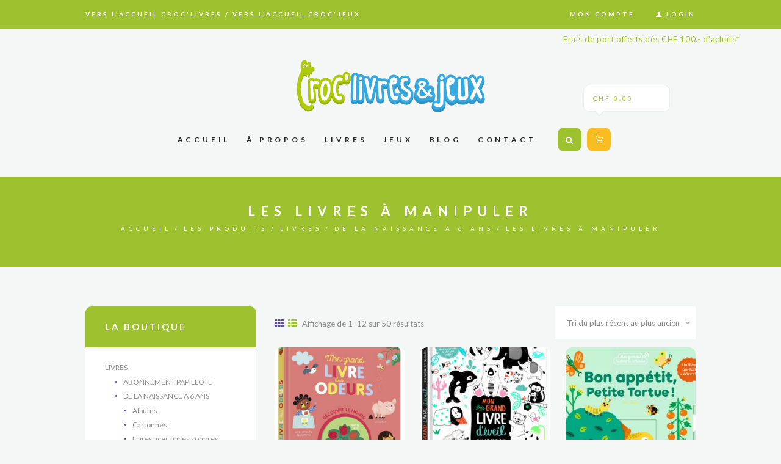

--- FILE ---
content_type: text/html; charset=UTF-8
request_url: https://www.croclivres.ch/categorie-produit/livres/0-6-ans/les-livres-a-manipuler/
body_size: 28398
content:
<!DOCTYPE html>
<html lang="fr-FR" class="scheme_original">

<head>
    <meta name='robots' content='index, follow, max-image-preview:large, max-snippet:-1, max-video-preview:-1' />
		<meta charset="UTF-8" />
		<meta name="viewport" content="width=device-width, initial-scale=1, maximum-scale=1">
		<meta name="format-detection" content="telephone=no">
	
		<link rel="profile" href="//gmpg.org/xfn/11" />
		<link rel="pingback" href="https://www.croclivres.ch/xmlrpc.php" />
		
	<!-- This site is optimized with the Yoast SEO plugin v26.8 - https://yoast.com/product/yoast-seo-wordpress/ -->
	<title>Les livres à manipuler Archives - Croc&#039;livres &amp; jeux</title>
	<link rel="canonical" href="https://www.croclivres.ch/categorie-produit/livres/0-6-ans/les-livres-a-manipuler/" />
	<link rel="next" href="https://www.croclivres.ch/categorie-produit/livres/0-6-ans/les-livres-a-manipuler/page/2/" />
	<meta property="og:locale" content="fr_FR" />
	<meta property="og:type" content="article" />
	<meta property="og:title" content="Les livres à manipuler Archives - Croc&#039;livres &amp; jeux" />
	<meta property="og:url" content="https://www.croclivres.ch/categorie-produit/livres/0-6-ans/les-livres-a-manipuler/" />
	<meta property="og:site_name" content="Croc&#039;livres &amp; jeux" />
	<meta name="twitter:card" content="summary_large_image" />
	<script type="application/ld+json" class="yoast-schema-graph">{"@context":"https://schema.org","@graph":[{"@type":"CollectionPage","@id":"https://www.croclivres.ch/categorie-produit/livres/0-6-ans/les-livres-a-manipuler/","url":"https://www.croclivres.ch/categorie-produit/livres/0-6-ans/les-livres-a-manipuler/","name":"Les livres à manipuler Archives - Croc&#039;livres &amp; jeux","isPartOf":{"@id":"https://www.croclivres.ch/#website"},"primaryImageOfPage":{"@id":"https://www.croclivres.ch/categorie-produit/livres/0-6-ans/les-livres-a-manipuler/#primaryimage"},"image":{"@id":"https://www.croclivres.ch/categorie-produit/livres/0-6-ans/les-livres-a-manipuler/#primaryimage"},"thumbnailUrl":"https://www.croclivres.ch/wp-content/uploads/2025/10/Mon-grand-livre-des-odeurs.jpg","breadcrumb":{"@id":"https://www.croclivres.ch/categorie-produit/livres/0-6-ans/les-livres-a-manipuler/#breadcrumb"},"inLanguage":"fr-FR"},{"@type":"ImageObject","inLanguage":"fr-FR","@id":"https://www.croclivres.ch/categorie-produit/livres/0-6-ans/les-livres-a-manipuler/#primaryimage","url":"https://www.croclivres.ch/wp-content/uploads/2025/10/Mon-grand-livre-des-odeurs.jpg","contentUrl":"https://www.croclivres.ch/wp-content/uploads/2025/10/Mon-grand-livre-des-odeurs.jpg","width":1400,"height":1869},{"@type":"BreadcrumbList","@id":"https://www.croclivres.ch/categorie-produit/livres/0-6-ans/les-livres-a-manipuler/#breadcrumb","itemListElement":[{"@type":"ListItem","position":1,"name":"Accueil","item":"https://www.croclivres.ch/"},{"@type":"ListItem","position":2,"name":"Livres","item":"https://www.croclivres.ch/categorie-produit/livres/"},{"@type":"ListItem","position":3,"name":"De la naissance à 6 ans","item":"https://www.croclivres.ch/categorie-produit/livres/0-6-ans/"},{"@type":"ListItem","position":4,"name":"Les livres à manipuler"}]},{"@type":"WebSite","@id":"https://www.croclivres.ch/#website","url":"https://www.croclivres.ch/","name":"Croc&#039;livres &amp; jeux","description":"Frais de port offerts dès CHF 100.- d&#039;achats*","potentialAction":[{"@type":"SearchAction","target":{"@type":"EntryPoint","urlTemplate":"https://www.croclivres.ch/?s={search_term_string}"},"query-input":{"@type":"PropertyValueSpecification","valueRequired":true,"valueName":"search_term_string"}}],"inLanguage":"fr-FR"}]}</script>
	<!-- / Yoast SEO plugin. -->


<link rel='dns-prefetch' href='//fonts.googleapis.com' />
<link href='https://fonts.gstatic.com' crossorigin='' rel='preconnect' />
<link href='https://fonts.googleapis.com' rel='preconnect' />
<link rel="alternate" type="application/rss+xml" title="Croc&#039;livres &amp; jeux &raquo; Flux" href="https://www.croclivres.ch/feed/" />
<link rel="alternate" type="application/rss+xml" title="Croc&#039;livres &amp; jeux &raquo; Flux des commentaires" href="https://www.croclivres.ch/comments/feed/" />
<link rel="alternate" type="text/calendar" title="Croc&#039;livres &amp; jeux &raquo; Flux iCal" href="https://www.croclivres.ch/events/?ical=1" />
<link rel="alternate" type="application/rss+xml" title="Flux pour Croc&#039;livres &amp; jeux &raquo; Les livres à manipuler Catégorie" href="https://www.croclivres.ch/categorie-produit/livres/0-6-ans/les-livres-a-manipuler/feed/" />
<style id='wp-img-auto-sizes-contain-inline-css' type='text/css'>
img:is([sizes=auto i],[sizes^="auto," i]){contain-intrinsic-size:3000px 1500px}
/*# sourceURL=wp-img-auto-sizes-contain-inline-css */
</style>
<link rel='stylesheet' id='magnific-style-css' href='https://www.croclivres.ch/wp-content/themes/whiterabbit/fw/js/magnific/magnific-popup.css' type='text/css' media='all' />
<link rel='stylesheet' id='sbi_styles-css' href='https://www.croclivres.ch/wp-content/plugins/instagram-feed/css/sbi-styles.min.css?ver=6.10.0' type='text/css' media='all' />
<style id='wp-emoji-styles-inline-css' type='text/css'>

	img.wp-smiley, img.emoji {
		display: inline !important;
		border: none !important;
		box-shadow: none !important;
		height: 1em !important;
		width: 1em !important;
		margin: 0 0.07em !important;
		vertical-align: -0.1em !important;
		background: none !important;
		padding: 0 !important;
	}
/*# sourceURL=wp-emoji-styles-inline-css */
</style>
<link rel='stylesheet' id='wp-block-library-css' href='https://www.croclivres.ch/wp-includes/css/dist/block-library/style.min.css?ver=6.9' type='text/css' media='all' />
<link rel='stylesheet' id='wc-blocks-style-css' href='https://www.croclivres.ch/wp-content/plugins/woocommerce/assets/client/blocks/wc-blocks.css?ver=wc-10.4.3' type='text/css' media='all' />
<style id='global-styles-inline-css' type='text/css'>
:root{--wp--preset--aspect-ratio--square: 1;--wp--preset--aspect-ratio--4-3: 4/3;--wp--preset--aspect-ratio--3-4: 3/4;--wp--preset--aspect-ratio--3-2: 3/2;--wp--preset--aspect-ratio--2-3: 2/3;--wp--preset--aspect-ratio--16-9: 16/9;--wp--preset--aspect-ratio--9-16: 9/16;--wp--preset--color--black: #000000;--wp--preset--color--cyan-bluish-gray: #abb8c3;--wp--preset--color--white: #ffffff;--wp--preset--color--pale-pink: #f78da7;--wp--preset--color--vivid-red: #cf2e2e;--wp--preset--color--luminous-vivid-orange: #ff6900;--wp--preset--color--luminous-vivid-amber: #fcb900;--wp--preset--color--light-green-cyan: #7bdcb5;--wp--preset--color--vivid-green-cyan: #00d084;--wp--preset--color--pale-cyan-blue: #8ed1fc;--wp--preset--color--vivid-cyan-blue: #0693e3;--wp--preset--color--vivid-purple: #9b51e0;--wp--preset--gradient--vivid-cyan-blue-to-vivid-purple: linear-gradient(135deg,rgb(6,147,227) 0%,rgb(155,81,224) 100%);--wp--preset--gradient--light-green-cyan-to-vivid-green-cyan: linear-gradient(135deg,rgb(122,220,180) 0%,rgb(0,208,130) 100%);--wp--preset--gradient--luminous-vivid-amber-to-luminous-vivid-orange: linear-gradient(135deg,rgb(252,185,0) 0%,rgb(255,105,0) 100%);--wp--preset--gradient--luminous-vivid-orange-to-vivid-red: linear-gradient(135deg,rgb(255,105,0) 0%,rgb(207,46,46) 100%);--wp--preset--gradient--very-light-gray-to-cyan-bluish-gray: linear-gradient(135deg,rgb(238,238,238) 0%,rgb(169,184,195) 100%);--wp--preset--gradient--cool-to-warm-spectrum: linear-gradient(135deg,rgb(74,234,220) 0%,rgb(151,120,209) 20%,rgb(207,42,186) 40%,rgb(238,44,130) 60%,rgb(251,105,98) 80%,rgb(254,248,76) 100%);--wp--preset--gradient--blush-light-purple: linear-gradient(135deg,rgb(255,206,236) 0%,rgb(152,150,240) 100%);--wp--preset--gradient--blush-bordeaux: linear-gradient(135deg,rgb(254,205,165) 0%,rgb(254,45,45) 50%,rgb(107,0,62) 100%);--wp--preset--gradient--luminous-dusk: linear-gradient(135deg,rgb(255,203,112) 0%,rgb(199,81,192) 50%,rgb(65,88,208) 100%);--wp--preset--gradient--pale-ocean: linear-gradient(135deg,rgb(255,245,203) 0%,rgb(182,227,212) 50%,rgb(51,167,181) 100%);--wp--preset--gradient--electric-grass: linear-gradient(135deg,rgb(202,248,128) 0%,rgb(113,206,126) 100%);--wp--preset--gradient--midnight: linear-gradient(135deg,rgb(2,3,129) 0%,rgb(40,116,252) 100%);--wp--preset--font-size--small: 13px;--wp--preset--font-size--medium: 20px;--wp--preset--font-size--large: 36px;--wp--preset--font-size--x-large: 42px;--wp--preset--spacing--20: 0.44rem;--wp--preset--spacing--30: 0.67rem;--wp--preset--spacing--40: 1rem;--wp--preset--spacing--50: 1.5rem;--wp--preset--spacing--60: 2.25rem;--wp--preset--spacing--70: 3.38rem;--wp--preset--spacing--80: 5.06rem;--wp--preset--shadow--natural: 6px 6px 9px rgba(0, 0, 0, 0.2);--wp--preset--shadow--deep: 12px 12px 50px rgba(0, 0, 0, 0.4);--wp--preset--shadow--sharp: 6px 6px 0px rgba(0, 0, 0, 0.2);--wp--preset--shadow--outlined: 6px 6px 0px -3px rgb(255, 255, 255), 6px 6px rgb(0, 0, 0);--wp--preset--shadow--crisp: 6px 6px 0px rgb(0, 0, 0);}:where(.is-layout-flex){gap: 0.5em;}:where(.is-layout-grid){gap: 0.5em;}body .is-layout-flex{display: flex;}.is-layout-flex{flex-wrap: wrap;align-items: center;}.is-layout-flex > :is(*, div){margin: 0;}body .is-layout-grid{display: grid;}.is-layout-grid > :is(*, div){margin: 0;}:where(.wp-block-columns.is-layout-flex){gap: 2em;}:where(.wp-block-columns.is-layout-grid){gap: 2em;}:where(.wp-block-post-template.is-layout-flex){gap: 1.25em;}:where(.wp-block-post-template.is-layout-grid){gap: 1.25em;}.has-black-color{color: var(--wp--preset--color--black) !important;}.has-cyan-bluish-gray-color{color: var(--wp--preset--color--cyan-bluish-gray) !important;}.has-white-color{color: var(--wp--preset--color--white) !important;}.has-pale-pink-color{color: var(--wp--preset--color--pale-pink) !important;}.has-vivid-red-color{color: var(--wp--preset--color--vivid-red) !important;}.has-luminous-vivid-orange-color{color: var(--wp--preset--color--luminous-vivid-orange) !important;}.has-luminous-vivid-amber-color{color: var(--wp--preset--color--luminous-vivid-amber) !important;}.has-light-green-cyan-color{color: var(--wp--preset--color--light-green-cyan) !important;}.has-vivid-green-cyan-color{color: var(--wp--preset--color--vivid-green-cyan) !important;}.has-pale-cyan-blue-color{color: var(--wp--preset--color--pale-cyan-blue) !important;}.has-vivid-cyan-blue-color{color: var(--wp--preset--color--vivid-cyan-blue) !important;}.has-vivid-purple-color{color: var(--wp--preset--color--vivid-purple) !important;}.has-black-background-color{background-color: var(--wp--preset--color--black) !important;}.has-cyan-bluish-gray-background-color{background-color: var(--wp--preset--color--cyan-bluish-gray) !important;}.has-white-background-color{background-color: var(--wp--preset--color--white) !important;}.has-pale-pink-background-color{background-color: var(--wp--preset--color--pale-pink) !important;}.has-vivid-red-background-color{background-color: var(--wp--preset--color--vivid-red) !important;}.has-luminous-vivid-orange-background-color{background-color: var(--wp--preset--color--luminous-vivid-orange) !important;}.has-luminous-vivid-amber-background-color{background-color: var(--wp--preset--color--luminous-vivid-amber) !important;}.has-light-green-cyan-background-color{background-color: var(--wp--preset--color--light-green-cyan) !important;}.has-vivid-green-cyan-background-color{background-color: var(--wp--preset--color--vivid-green-cyan) !important;}.has-pale-cyan-blue-background-color{background-color: var(--wp--preset--color--pale-cyan-blue) !important;}.has-vivid-cyan-blue-background-color{background-color: var(--wp--preset--color--vivid-cyan-blue) !important;}.has-vivid-purple-background-color{background-color: var(--wp--preset--color--vivid-purple) !important;}.has-black-border-color{border-color: var(--wp--preset--color--black) !important;}.has-cyan-bluish-gray-border-color{border-color: var(--wp--preset--color--cyan-bluish-gray) !important;}.has-white-border-color{border-color: var(--wp--preset--color--white) !important;}.has-pale-pink-border-color{border-color: var(--wp--preset--color--pale-pink) !important;}.has-vivid-red-border-color{border-color: var(--wp--preset--color--vivid-red) !important;}.has-luminous-vivid-orange-border-color{border-color: var(--wp--preset--color--luminous-vivid-orange) !important;}.has-luminous-vivid-amber-border-color{border-color: var(--wp--preset--color--luminous-vivid-amber) !important;}.has-light-green-cyan-border-color{border-color: var(--wp--preset--color--light-green-cyan) !important;}.has-vivid-green-cyan-border-color{border-color: var(--wp--preset--color--vivid-green-cyan) !important;}.has-pale-cyan-blue-border-color{border-color: var(--wp--preset--color--pale-cyan-blue) !important;}.has-vivid-cyan-blue-border-color{border-color: var(--wp--preset--color--vivid-cyan-blue) !important;}.has-vivid-purple-border-color{border-color: var(--wp--preset--color--vivid-purple) !important;}.has-vivid-cyan-blue-to-vivid-purple-gradient-background{background: var(--wp--preset--gradient--vivid-cyan-blue-to-vivid-purple) !important;}.has-light-green-cyan-to-vivid-green-cyan-gradient-background{background: var(--wp--preset--gradient--light-green-cyan-to-vivid-green-cyan) !important;}.has-luminous-vivid-amber-to-luminous-vivid-orange-gradient-background{background: var(--wp--preset--gradient--luminous-vivid-amber-to-luminous-vivid-orange) !important;}.has-luminous-vivid-orange-to-vivid-red-gradient-background{background: var(--wp--preset--gradient--luminous-vivid-orange-to-vivid-red) !important;}.has-very-light-gray-to-cyan-bluish-gray-gradient-background{background: var(--wp--preset--gradient--very-light-gray-to-cyan-bluish-gray) !important;}.has-cool-to-warm-spectrum-gradient-background{background: var(--wp--preset--gradient--cool-to-warm-spectrum) !important;}.has-blush-light-purple-gradient-background{background: var(--wp--preset--gradient--blush-light-purple) !important;}.has-blush-bordeaux-gradient-background{background: var(--wp--preset--gradient--blush-bordeaux) !important;}.has-luminous-dusk-gradient-background{background: var(--wp--preset--gradient--luminous-dusk) !important;}.has-pale-ocean-gradient-background{background: var(--wp--preset--gradient--pale-ocean) !important;}.has-electric-grass-gradient-background{background: var(--wp--preset--gradient--electric-grass) !important;}.has-midnight-gradient-background{background: var(--wp--preset--gradient--midnight) !important;}.has-small-font-size{font-size: var(--wp--preset--font-size--small) !important;}.has-medium-font-size{font-size: var(--wp--preset--font-size--medium) !important;}.has-large-font-size{font-size: var(--wp--preset--font-size--large) !important;}.has-x-large-font-size{font-size: var(--wp--preset--font-size--x-large) !important;}
/*# sourceURL=global-styles-inline-css */
</style>

<style id='classic-theme-styles-inline-css' type='text/css'>
/*! This file is auto-generated */
.wp-block-button__link{color:#fff;background-color:#32373c;border-radius:9999px;box-shadow:none;text-decoration:none;padding:calc(.667em + 2px) calc(1.333em + 2px);font-size:1.125em}.wp-block-file__button{background:#32373c;color:#fff;text-decoration:none}
/*# sourceURL=/wp-includes/css/classic-themes.min.css */
</style>
<link rel='stylesheet' id='dashicons-css' href='https://www.croclivres.ch/wp-includes/css/dashicons.min.css?ver=6.9' type='text/css' media='all' />
<link rel='stylesheet' id='essgrid-blocks-editor-css-css' href='https://www.croclivres.ch/wp-content/plugins/essential-grid/public/includes/builders/gutenberg/build/index.css?ver=1766898928' type='text/css' media='all' />
<link rel='stylesheet' id='contact-form-7-css' href='https://www.croclivres.ch/wp-content/plugins/contact-form-7/includes/css/styles.css?ver=6.1.4' type='text/css' media='all' />
<link rel='stylesheet' id='trx_socials-icons-css' href='https://www.croclivres.ch/wp-content/plugins/trx_socials/assets/css/font_icons/css/trx_socials_icons.css' type='text/css' media='all' />
<link rel='stylesheet' id='trx_socials-widget_instagram-css' href='https://www.croclivres.ch/wp-content/plugins/trx_socials/widgets/instagram/instagram.css' type='text/css' media='all' />
<link rel='stylesheet' id='woocommerce-layout-css' href='https://www.croclivres.ch/wp-content/plugins/woocommerce/assets/css/woocommerce-layout.css?ver=10.4.3' type='text/css' media='all' />
<link rel='stylesheet' id='woocommerce-smallscreen-css' href='https://www.croclivres.ch/wp-content/plugins/woocommerce/assets/css/woocommerce-smallscreen.css?ver=10.4.3' type='text/css' media='only screen and (max-width: 768px)' />
<link rel='stylesheet' id='woocommerce-general-css' href='https://www.croclivres.ch/wp-content/plugins/woocommerce/assets/css/woocommerce.css?ver=10.4.3' type='text/css' media='all' />
<style id='woocommerce-inline-inline-css' type='text/css'>
.woocommerce form .form-row .required { visibility: visible; }
/*# sourceURL=woocommerce-inline-inline-css */
</style>
<link rel='stylesheet' id='wpos-font-awesome-css' href='https://www.croclivres.ch/wp-content/plugins/woo-product-slider-and-carousel-with-category-pro/assets/css/font-awesome.min.css?ver=1.6.1' type='text/css' media='all' />
<link rel='stylesheet' id='wpos-slick-style-css' href='https://www.croclivres.ch/wp-content/plugins/woo-product-slider-and-carousel-with-category-pro/assets/css/slick.css?ver=1.6.1' type='text/css' media='all' />
<link rel='stylesheet' id='wcpscwc-style-css' href='https://www.croclivres.ch/wp-content/plugins/woo-product-slider-and-carousel-with-category-pro/assets/css/wcpscwc-pro-public.min.css?ver=1.6.1' type='text/css' media='all' />
<link rel='preload' as='font' type='font/woff2' crossorigin='anonymous' id='tinvwl-webfont-font-css' href='https://www.croclivres.ch/wp-content/plugins/ti-woocommerce-wishlist/assets/fonts/tinvwl-webfont.woff2?ver=xu2uyi'  media='all' />
<link rel='stylesheet' id='tinvwl-webfont-css' href='https://www.croclivres.ch/wp-content/plugins/ti-woocommerce-wishlist/assets/css/webfont.min.css?ver=2.11.1' type='text/css' media='all' />
<link rel='stylesheet' id='tinvwl-css' href='https://www.croclivres.ch/wp-content/plugins/ti-woocommerce-wishlist/assets/css/public.min.css?ver=2.11.1' type='text/css' media='all' />
<link rel='stylesheet' id='whiterabbit-font-SAF-style-css' href='https://www.croclivres.ch/wp-content/themes/whiterabbit/css/font-face/SAF/stylesheet.css' type='text/css' media='all' />
<link rel='stylesheet' id='whiterabbit-font-google-fonts-style-css' href='//fonts.googleapis.com/css?family=Lato:300,300italic,400,400italic,700,700italic&#038;subset=latin,latin-ext' type='text/css' media='all' />
<link rel='stylesheet' id='font-google-fonts-pacifico-css' href='https://fonts.googleapis.com/css?family=Pacifico' type='text/css' media='all' />
<link rel='stylesheet' id='fontello-style-css' href='https://www.croclivres.ch/wp-content/themes/whiterabbit/css/fontello/css/fontello.css' type='text/css' media='all' />
<link rel='stylesheet' id='whiterabbit-main-style-css' href='https://www.croclivres.ch/wp-content/themes/whiterabbit/style.css' type='text/css' media='all' />
<link rel='stylesheet' id='whiterabbit-animation-style-css' href='https://www.croclivres.ch/wp-content/themes/whiterabbit/fw/css/core.animation.css' type='text/css' media='all' />
<link rel='stylesheet' id='whiterabbit-shortcodes-style-css' href='https://www.croclivres.ch/wp-content/plugins/trx_utils/shortcodes/theme.shortcodes.css' type='text/css' media='all' />
<link rel='stylesheet' id='instagram-widget-style-css' href='https://www.croclivres.ch/wp-content/themes/whiterabbit/css/plugin.instagram-widget.css' type='text/css' media='all' />
<link rel='stylesheet' id='whiterabbit-contact-form-7-style-css' href='https://www.croclivres.ch/wp-content/themes/whiterabbit/css/plugin.contact-form-7.css' type='text/css' media='all' />
<link rel='stylesheet' id='whiterabbit-theme-style-css' href='https://www.croclivres.ch/wp-content/themes/whiterabbit/css/theme.css' type='text/css' media='all' />
<link rel='stylesheet' id='whiterabbit-woocommerce-style-css' href='https://www.croclivres.ch/wp-content/themes/whiterabbit/css/plugin.woocommerce.css' type='text/css' media='all' />
<link rel='stylesheet' id='whiterabbit-responsive-style-css' href='https://www.croclivres.ch/wp-content/themes/whiterabbit/css/responsive.css' type='text/css' media='all' />
<link rel='stylesheet' id='mediaelement-css' href='https://www.croclivres.ch/wp-includes/js/mediaelement/mediaelementplayer-legacy.min.css?ver=4.2.17' type='text/css' media='all' />
<link rel='stylesheet' id='wp-mediaelement-css' href='https://www.croclivres.ch/wp-includes/js/mediaelement/wp-mediaelement.min.css?ver=6.9' type='text/css' media='all' />
<link rel='stylesheet' id='mollie-applepaydirect-css' href='https://www.croclivres.ch/wp-content/plugins/mollie-payments-for-woocommerce/public/css/mollie-applepaydirect.min.css?ver=1768833607' type='text/css' media='screen' />
<link rel='stylesheet' id='thwepof-public-style-css' href='https://www.croclivres.ch/wp-content/plugins/woo-extra-product-options/public/assets/css/thwepof-public.min.css?ver=6.9' type='text/css' media='all' />
<link rel='stylesheet' id='jquery-ui-style-css' href='https://www.croclivres.ch/wp-content/plugins/woo-extra-product-options/public/assets/css/jquery-ui/jquery-ui.css?ver=6.9' type='text/css' media='all' />
<link rel='stylesheet' id='jquery-timepicker-css' href='https://www.croclivres.ch/wp-content/plugins/woo-extra-product-options/public/assets/js/timepicker/jquery.timepicker.css?ver=6.9' type='text/css' media='all' />
<link rel='stylesheet' id='css-twint-woocommerce-extension-main-css' href='https://www.croclivres.ch/wp-content/plugins/twint-woocommerce-extension/dist/frontend.css?ver=1.6.9' type='text/css' media='all' />
<link rel='stylesheet' id='tp-fontello-css' href='https://www.croclivres.ch/wp-content/plugins/essential-grid/public/assets/font/fontello/css/fontello.css?ver=3.1.10' type='text/css' media='all' />
<link rel='stylesheet' id='esg-plugin-settings-css' href='https://www.croclivres.ch/wp-content/plugins/essential-grid/public/assets/css/settings.css?ver=3.1.10' type='text/css' media='all' />
<link rel='stylesheet' id='tp-open-sans-css' href='https://fonts.googleapis.com/css?family=Open+Sans%3A300%2C400%2C600%2C700%2C800&#038;ver=1.1.6' type='text/css' media='all' />
<link rel='stylesheet' id='tp-raleway-css' href='https://fonts.googleapis.com/css?family=Raleway%3A100%2C200%2C300%2C400%2C500%2C600%2C700%2C800%2C900&#038;ver=1.1.6' type='text/css' media='all' />
<link rel='stylesheet' id='tp-droid-serif-css' href='https://fonts.googleapis.com/css?family=Droid+Serif%3A400%2C700&#038;ver=1.1.6' type='text/css' media='all' />
<link rel='stylesheet' id='wpgdprc-front-css-css' href='https://www.croclivres.ch/wp-content/plugins/wp-gdpr-compliance/Assets/css/front.css?ver=1706539235' type='text/css' media='all' />
<style id='wpgdprc-front-css-inline-css' type='text/css'>
:root{--wp-gdpr--bar--background-color: #000000;--wp-gdpr--bar--color: #ffffff;--wp-gdpr--button--background-color: #000000;--wp-gdpr--button--background-color--darken: #000000;--wp-gdpr--button--color: #ffffff;}
/*# sourceURL=wpgdprc-front-css-inline-css */
</style>
<script type="text/javascript" src="https://www.croclivres.ch/wp-includes/js/jquery/jquery.min.js?ver=3.7.1" id="jquery-core-js"></script>
<script type="text/javascript" src="https://www.croclivres.ch/wp-includes/js/jquery/jquery-migrate.min.js?ver=3.4.1" id="jquery-migrate-js"></script>
<script type="text/javascript" src="//www.croclivres.ch/wp-content/plugins/revslider/sr6/assets/js/rbtools.min.js?ver=6.7.40" async id="tp-tools-js"></script>
<script type="text/javascript" src="//www.croclivres.ch/wp-content/plugins/revslider/sr6/assets/js/rs6.min.js?ver=6.7.40" async id="revmin-js"></script>
<script type="text/javascript" src="https://www.croclivres.ch/wp-content/plugins/woocommerce/assets/js/jquery-blockui/jquery.blockUI.min.js?ver=2.7.0-wc.10.4.3" id="wc-jquery-blockui-js" data-wp-strategy="defer"></script>
<script type="text/javascript" id="wc-add-to-cart-js-extra">
/* <![CDATA[ */
var wc_add_to_cart_params = {"ajax_url":"/wp-admin/admin-ajax.php","wc_ajax_url":"/?wc-ajax=%%endpoint%%","i18n_view_cart":"Voir le panier","cart_url":"https://www.croclivres.ch/cart/","is_cart":"","cart_redirect_after_add":"no"};
//# sourceURL=wc-add-to-cart-js-extra
/* ]]> */
</script>
<script type="text/javascript" src="https://www.croclivres.ch/wp-content/plugins/woocommerce/assets/js/frontend/add-to-cart.min.js?ver=10.4.3" id="wc-add-to-cart-js" data-wp-strategy="defer"></script>
<script type="text/javascript" src="https://www.croclivres.ch/wp-content/plugins/woocommerce/assets/js/js-cookie/js.cookie.min.js?ver=2.1.4-wc.10.4.3" id="wc-js-cookie-js" data-wp-strategy="defer"></script>
<script type="text/javascript" id="woocommerce-js-extra">
/* <![CDATA[ */
var woocommerce_params = {"ajax_url":"/wp-admin/admin-ajax.php","wc_ajax_url":"/?wc-ajax=%%endpoint%%","i18n_password_show":"Afficher le mot de passe","i18n_password_hide":"Masquer le mot de passe"};
//# sourceURL=woocommerce-js-extra
/* ]]> */
</script>
<script type="text/javascript" src="https://www.croclivres.ch/wp-content/plugins/woocommerce/assets/js/frontend/woocommerce.min.js?ver=10.4.3" id="woocommerce-js" defer="defer" data-wp-strategy="defer"></script>
<script type="text/javascript" src="https://www.croclivres.ch/wp-content/plugins/js_composer/assets/js/vendors/woocommerce-add-to-cart.js?ver=8.7.2" id="vc_woocommerce-add-to-cart-js-js"></script>
<script type="text/javascript" src="https://www.croclivres.ch/wp-content/themes/whiterabbit/fw/js/photostack/modernizr.min.js" id="modernizr-js"></script>
<script type="text/javascript" id="wpgdprc-front-js-js-extra">
/* <![CDATA[ */
var wpgdprcFront = {"ajaxUrl":"https://www.croclivres.ch/wp-admin/admin-ajax.php","ajaxNonce":"9ef8c033b1","ajaxArg":"security","pluginPrefix":"wpgdprc","blogId":"1","isMultiSite":"","locale":"fr_FR","showSignUpModal":"","showFormModal":"","cookieName":"wpgdprc-consent","consentVersion":"","path":"/","prefix":"wpgdprc"};
//# sourceURL=wpgdprc-front-js-js-extra
/* ]]> */
</script>
<script type="text/javascript" src="https://www.croclivres.ch/wp-content/plugins/wp-gdpr-compliance/Assets/js/front.min.js?ver=1706539235" id="wpgdprc-front-js-js"></script>
<script></script><link rel="https://api.w.org/" href="https://www.croclivres.ch/wp-json/" /><link rel="alternate" title="JSON" type="application/json" href="https://www.croclivres.ch/wp-json/wp/v2/product_cat/132" /><link rel="EditURI" type="application/rsd+xml" title="RSD" href="https://www.croclivres.ch/xmlrpc.php?rsd" />
<meta name="generator" content="WordPress 6.9" />
<meta name="generator" content="WooCommerce 10.4.3" />
<meta name="tec-api-version" content="v1"><meta name="tec-api-origin" content="https://www.croclivres.ch"><link rel="alternate" href="https://www.croclivres.ch/wp-json/tribe/events/v1/" /><!-- Analytics by WP Statistics - https://wp-statistics.com -->
	<noscript><style>.woocommerce-product-gallery{ opacity: 1 !important; }</style></noscript>
	<style type="text/css">.recentcomments a{display:inline !important;padding:0 !important;margin:0 !important;}</style><meta name="generator" content="Powered by WPBakery Page Builder - drag and drop page builder for WordPress."/>
<meta name="generator" content="Powered by Slider Revolution 6.7.40 - responsive, Mobile-Friendly Slider Plugin for WordPress with comfortable drag and drop interface." />
<link rel="icon" href="https://www.croclivres.ch/wp-content/uploads/2017/06/cropped-favicon-32x32.jpg" sizes="32x32" />
<link rel="icon" href="https://www.croclivres.ch/wp-content/uploads/2017/06/cropped-favicon-192x192.jpg" sizes="192x192" />
<link rel="apple-touch-icon" href="https://www.croclivres.ch/wp-content/uploads/2017/06/cropped-favicon-180x180.jpg" />
<meta name="msapplication-TileImage" content="https://www.croclivres.ch/wp-content/uploads/2017/06/cropped-favicon-270x270.jpg" />
<script>function setREVStartSize(e){
			//window.requestAnimationFrame(function() {
				window.RSIW = window.RSIW===undefined ? window.innerWidth : window.RSIW;
				window.RSIH = window.RSIH===undefined ? window.innerHeight : window.RSIH;
				try {
					var pw = document.getElementById(e.c).parentNode.offsetWidth,
						newh;
					pw = pw===0 || isNaN(pw) || (e.l=="fullwidth" || e.layout=="fullwidth") ? window.RSIW : pw;
					e.tabw = e.tabw===undefined ? 0 : parseInt(e.tabw);
					e.thumbw = e.thumbw===undefined ? 0 : parseInt(e.thumbw);
					e.tabh = e.tabh===undefined ? 0 : parseInt(e.tabh);
					e.thumbh = e.thumbh===undefined ? 0 : parseInt(e.thumbh);
					e.tabhide = e.tabhide===undefined ? 0 : parseInt(e.tabhide);
					e.thumbhide = e.thumbhide===undefined ? 0 : parseInt(e.thumbhide);
					e.mh = e.mh===undefined || e.mh=="" || e.mh==="auto" ? 0 : parseInt(e.mh,0);
					if(e.layout==="fullscreen" || e.l==="fullscreen")
						newh = Math.max(e.mh,window.RSIH);
					else{
						e.gw = Array.isArray(e.gw) ? e.gw : [e.gw];
						for (var i in e.rl) if (e.gw[i]===undefined || e.gw[i]===0) e.gw[i] = e.gw[i-1];
						e.gh = e.el===undefined || e.el==="" || (Array.isArray(e.el) && e.el.length==0)? e.gh : e.el;
						e.gh = Array.isArray(e.gh) ? e.gh : [e.gh];
						for (var i in e.rl) if (e.gh[i]===undefined || e.gh[i]===0) e.gh[i] = e.gh[i-1];
											
						var nl = new Array(e.rl.length),
							ix = 0,
							sl;
						e.tabw = e.tabhide>=pw ? 0 : e.tabw;
						e.thumbw = e.thumbhide>=pw ? 0 : e.thumbw;
						e.tabh = e.tabhide>=pw ? 0 : e.tabh;
						e.thumbh = e.thumbhide>=pw ? 0 : e.thumbh;
						for (var i in e.rl) nl[i] = e.rl[i]<window.RSIW ? 0 : e.rl[i];
						sl = nl[0];
						for (var i in nl) if (sl>nl[i] && nl[i]>0) { sl = nl[i]; ix=i;}
						var m = pw>(e.gw[ix]+e.tabw+e.thumbw) ? 1 : (pw-(e.tabw+e.thumbw)) / (e.gw[ix]);
						newh =  (e.gh[ix] * m) + (e.tabh + e.thumbh);
					}
					var el = document.getElementById(e.c);
					if (el!==null && el) el.style.height = newh+"px";
					el = document.getElementById(e.c+"_wrapper");
					if (el!==null && el) {
						el.style.height = newh+"px";
						el.style.display = "block";
					}
				} catch(e){
					console.log("Failure at Presize of Slider:" + e)
				}
			//});
		  };</script>
		<style type="text/css" id="wp-custom-css">
			/*
Vous pouvez ajouter du CSS personnalisé ici.

Cliquez sur l’icône d’aide ci-dessous pour en savoir plus.
*/
/*
.top_panel_title.title_present.breadcrumbs_present .post_navi {letter-spacing: 0.1em; margin-top:-1.5em;margin-bottom : 2.5em}
.scheme_original .top_panel_title_inner .post_navi .post_navi_item a {font-size: 0.5em;}

.post_navi_prev {width:50%;float: left; text-align: left}
.post_navi_next {width:50%;float: right; text-align: right}

.scheme_original .post_navi .post_navi_item + .post_navi_item:before {content: '';}

.post_navi_prev a:before {content: '';padding:2px 2px 2px 2px; line-height:10px; display: inline-block; border: 1.2px solid #fff; border-radius: 3px;margin-left: 5px; background: #fff; color: #9ec12f;}
*/
.content h1, 
.content h2,
.content h3,
.content h4,
.content h5,
.content h6,
.content h7 {color: #614994; font-weight: bold;}

.scheme_original .logo .logo_slogan {
	color: #9ec12f;
	position: absolute;
	top: 50px;
  	display: block;
	margin-left: 440px;
	font-family: "Lato", sans-serif;
	font-style: normal;
	letter-spacing: 0.05em;
	cursor: default;
}
.home .scheme_original .logo .logo_slogan,
.page-id-1488 .scheme_original .logo .logo_slogan {display: none}

.header_mobile .logo .logo_slogan {display: none}

.top_panel_title .page_title {
	text-align:center;
}

.bestsellingsHome.scheme_light  h2[class], .bestsellingsHome div {color: #fff;}

.cb_form_wrapper input.hovertip.input_control,
.cb_form_wrapper textarea {
	width: 475px;
}

.scheme_original .top_panel_top a {color: #fff}
.home .scheme_original .top_panel_top .top_panel_top_contact_area a, .page-id-1488 .scheme_original .top_panel_top .top_panel_top_contact_area a {color: #36a9e1}
.home .scheme_original .top_panel_top .top_panel_top_contact_area a:hover, .page-id-1488 .scheme_original .top_panel_top .top_panel_top_contact_area a:hover {color: #6648a7}

.panneau_croc {cursor: pointer; cursor: hand;}

/*Recherche*/
/*---------*/
.search_wrap.search_state_opened [type="text"].search_field {padding-left: 0.75em; padding-right: 2.5em}

searchThemeProduct {z-index: 10; text-align:center}

/*Page : Accueil*/
/*-----------------*/
.vc_row.inverse_colors * {
color: #9ec12f !important;
}

.woocommerce ul.products li.product h2.woocommerce-loop-category__title {
font-size: 0.9em;
}

/*Page : Formulaire*/
/*-----------------*/
.scheme_original textarea.hovertip {height: 150px;}

/*Page : Mon compte*/
/*-----------------*/
.woocommerce-account .addresses .title h3 {font-size: 1.8em}
li.woocommerce-MyAccount-navigation-link {display:block;
font-size: 0.857em;
padding: 0.88em 1.72em;
background: #614994;
border-radius: 5px;
overflow: hidden;
width: 75%;
}
li.woocommerce-MyAccount-navigation-link a {
color: #fff; font-weight: bold;
}
li.woocommerce-MyAccount-navigation-link a:hover {
color: #f8bd23;
}
li.woocommerce-MyAccount-navigation-link.woocommerce-MyAccount-navigation-link--customer-logout {
background: #f8bd23;
}
li.woocommerce-MyAccount-navigation-link.woocommerce-MyAccount-navigation-link--customer-logout a:hover {
color: #614994;
}
li.woocommerce-MyAccount-navigation-link.woocommerce-MyAccount-navigation-link--downloads {display:none;}

/*Page : Navigation*/
/*-----------------*/
.menu_main_nav > li > a {padding: 0.75em 1em 0.75em}
ul.product-categories ul {
	padding-left : 15px;
}
.scheme_original .widget_area_inner ul.product-categories ul li:before {
display: block;
content: "\2022";
font-size: 1.1em;
margin-right: 10px;
color: #6648a7;	
}
.scheme_original .widget_area_inner ul.product-categories ul li a {
padding-left: 15px;
}
/*ul.product-categories ul li {
list-style-type: disc;
list-style-position: inside;
}*/
.sidebar .widget_area_inner aside.widget_product_categories li li li a
{text-transform: none;}
.scheme_original .widget_area_inner li.current-cat a {
	font-weight: bold;
	color: #6648a7;
}
.scheme_original .widget_area_inner ul  ul {
	margin-top: 0.1em;
}
.scheme_original .widget_area_inner li.current-cat li a {
	font-weight: normal;
	color: #8b8b8b;
}

li.cat-item-163, li.cat-item-185, li.cat-item-284, li.cat-item-333, li.cat-item-334 {display:none;}

.vc_row.inverse_colors h2.woocommerce-loop-product__title,
h2.woocommerce-loop-product__title 
{ color: #272727 !important;
text-align: left;
text-transform: uppercase;

}


/*Page : Produits*/
/*---------------*/
.woocommerce .shop_mode_list ul.products li.product .description, .woocommerce-page .shop_mode_list ul.products li.product .description {
	height: 10em;
}


.woocommerce .product_meta span.product_id {display:none;}

.video.descProd {float: right; margin: 0 0 1em 1em;}


/*Page : Promotions*/
/*-----------------*/
.bubble {
  position: absolute;
  text-transform: uppercase;
  top: 10px; left: 10px;
  z-index: 9;
}

.bubble .inside {
  background-color: #6648a7;
  display: table;
  height: 36px;
  position: relative;
  width: 42px;
}

.bubble .inside .inside-text {
  color: #fff;
  display: table-cell;
  font-weight: bold;
  line-height: 10px;
  text-align: center;
  vertical-align: middle;
}

/*Panier*/
/*------*/
.shop_table caption, .shop_table th,
.woocommerce .cart-collaterals .cart_totals table th, .woocommerce-page .cart-collaterals .cart_totals table th, .woocommerce table.shop_table td,.woocommerce-page table.cart td.product-name {text-align: left}
.woocommerce .cart-collaterals h2, .woocommerce-page .cart-collaterals h2 {text-align: left}
.cart_totals .cart-discount .woocommerce-Price-amount.amount {color: #e3690d;font-weight: bold;}

ul.woocommerce-mini-cart.cart_list.product_list_widget {
display: block !important;
max-height: 400px !important;
overflow: scroll;
}
.shipping-calculator-button {
display: none !important;
}

/*Icone panier*/
/*------------*/
.top_panel_icon  span.contact_cart_totals {display:block; width: 110px !important;
padding: 1.5em !important;
border-radius: 10px;
font-size: 10px;
text-transform: uppercase;
letter-spacing: 0.3em;
line-height: 1.2em;
position: absolute;
top: -7em;
left: 0;
z-index: 1100;
float: none;
text-align: left;
border: 1px solid #eee;
z-index: 1101;
background-color: #fff;
}
.top_panel_icon  span.contact_cart_totals:after {
content: " ";
width: 10px;
height: 10px;
background-color: #fff;
border-left: 1px solid #e5e5e5;
border-top: 1px solid #e5e5e5;
position: absolute;
bottom: -6px;
left: 2em;
-webkit-transform: rotate(-135deg);
-moz-transform: rotate(-135deg);
-o-transform: rotate(-135deg);
-ms-transform: rotate(-135deg);
transform: rotate(-135deg);
} 

.header_mobile .top_panel_icon  span.contact_cart_totals {
top: -2em;
left: -14em;
z-index: 1100;
float: none;
text-align: left;
border: 1px solid #eee;
z-index: 1101;
background-color: #fff;
}
.header_mobile .top_panel_icon  span.contact_cart_totals:after {
content: " ";
width: 7px;
height: 7px;
background-color: #fff;
border-left: 1px solid #e5e5e5;
border-top: 1px solid #e5e5e5;
position: absolute;
bottom: 7px;
left: 13.6em;
-webkit-transform: rotate(135deg);
-moz-transform: rotate(135deg);
-o-transform: rotate(135deg);
-ms-transform: rotate(135deg);
transform: rotate(135deg);
} 
.home span.cart_items,
.page-id-1488 span.cart_items
{display:none;}
/*
.woocommerce.widget_shopping_cart .woocommerce-mini-cart__buttons a {width: 100%}
*/

/*Page : Formulaire d'inscription*/
/*-------------------------------*/
.woocommerce .woocommerce-info {border-top: 3px solid #6648a7}
.woocommerce .woocommerce-info::before {color: #6648a7}
p#order_comments_field {margin-top: 7em; background-color: #eee; padding: 20px; border-top: 3px solid #6648a7}
p#billing_state_field,  p#shipping_state_field {display: none;}

/*Page : Liste de souhaits*/
/*------------------------*/
table.tinvwl-table-manage-list {width:100%; border: 0px;}
table.tinvwl-table-manage-list th{
background-color: #9ec12f; color: #fff;font-weight: 400;
padding-top: 2em;
padding-bottom: 2em;
text-transform: uppercase;
letter-spacing: 0.1em;}

table.tinvwl-table-manage-list th,
table.tinvwl-table-manage-list td {text-align: left;border: 0px; border-bottom: 1px solid rgba(0, 0, 0, .1);}
table.tinvwl-table-manage-list tfoot td {border: 0px;border-bottom: 0px; height: 100px;}
.tinv-header{display: none}
.tinv-wishlist .tinvwl_add_to_wishlist_button.icon-white:before, a.wishlist_products_counter.top_wishlist-white:before, span.wishlist_products_counter.top_wishlist-white:before {
color: #6648a7;
}

/*Formulaires             */
/*------------------------*/
.scheme_original input[type="text"], .scheme_original input[type="number"], .scheme_original input[type="email"], .scheme_original input[type="search"], .scheme_original input[type="password"], .scheme_original select, .scheme_original textarea
{background-color: #fff !important}

.scheme_original input[type="text"]:focus, .scheme_original input[type="number"]:focus, .scheme_original input[type="email"]:focus, .scheme_original input[type="search"]:focus, .scheme_original input[type="password"]:focus, .scheme_original select:focus, .scheme_original textarea:focus
{background-color: #9EC12F !important;
color: #fff !important;}

.inline {display:inline}


/*Form. produits extra    */
/*------------------------*/
table.thwepo-extra-options 
{background-color: #e3e3e3 !important; margin-top: 1em;margin-bottom: 1em}
table.thwepo-extra-options td, table.thwepo-extra-options td.leftsize, .woocommerce div.product form.cart table.thwepo-extra-options td
{padding-left:15px; padding-right:15px;padding-bottom:15px; padding-top:15px;}
.thwepo-extra-options h1 
{font-size: 14px}
.woocommerce div.product form.cart .variations select {color:#bbb;}
.woocommerce div.product form.cart .variations select:focus {color:#fff;}

/*Liste icones            */
/*------------------------*/
.listIcones {text-align:center}
.listIcones .legIcone p {font-size: 1em; font-weight: bold; margin: 2em 0em}		</style>
		<noscript><style> .wpb_animate_when_almost_visible { opacity: 1; }</style></noscript><link rel='stylesheet' id='whiterabbit-messages-style-css' href='https://www.croclivres.ch/wp-content/themes/whiterabbit/fw/js/core.messages/core.messages.css' type='text/css' media='all' />
<link rel='stylesheet' id='rs-plugin-settings-css' href='//www.croclivres.ch/wp-content/plugins/revslider/sr6/assets/css/rs6.css?ver=6.7.40' type='text/css' media='all' />
<style id='rs-plugin-settings-inline-css' type='text/css'>
#rs-demo-id {}
/*# sourceURL=rs-plugin-settings-inline-css */
</style>
</head>

<body class="archive tax-product_cat term-les-livres-a-manipuler term-132 wp-theme-whiterabbit theme-whiterabbit woocommerce woocommerce-page woocommerce-no-js tribe-no-js tinvwl-theme-style whiterabbit_body body_style_wide body_filled article_style_stretch layout_excerpt template_excerpt scheme_original top_panel_show top_panel_above sidebar_show sidebar_left sidebar_outer_hide wpb-js-composer js-comp-ver-8.7.2 vc_responsive twint-version-1.6.9">

<a id="toc_home" class="sc_anchor" title="Accueil" data-description="&lt;i&gt;Return to Home&lt;/i&gt; - &lt;br&gt;aller à la page d&#039;accueil" data-icon="icon-home" data-url="https://www.croclivres.ch/" data-separator="yes"></a><a id="toc_top" class="sc_anchor" title="En haut" data-description="&lt;i&gt;Retour en haut&lt;/i&gt; - &lt;br&gt;remonter en haut de la page" data-icon="icon-double-up" data-url="" data-separator="yes"></a>

    
    
    <div class="body_wrap">
        <div class="page_wrap">

            
		<div class="top_panel_fixed_wrap"></div>

		<header class="top_panel_wrap top_panel_style_2 scheme_original">
			<div class="top_panel_wrap_inner top_panel_inner_style_2 top_panel_position_above">
			
							<div class="top_panel_top">
					<div class="content_wrap clearfix">
							<div class="top_panel_top_contact_area">
		<a href="http://www.croclivres.ch" target="_blank">Vers l'accueil Croc'livres</a> / <a href="http://www.croclivres.ch/crocjeux-boutique-en-ligne-de-jeux" target="_blank">Vers l'accueil Croc'jeux</a>	</div>
	

<div class="top_panel_top_user_area">
	<ul class="menu_user_nav"><li id="menu-item-77091" class="menu-item menu-item-type-post_type menu-item-object-page menu-item-77091"><a href="https://www.croclivres.ch/mon-compte/"><span>Mon compte</span></a></li>
<li class="menu_user_login"><a href="#popup_login" class="popup_link popup_login_link icon-user" title="">Login</a><div id="popup_login" class="popup_wrap popup_login bg_tint_light popup_half">
	<a href="#" class="popup_close"></a>
	<div class="form_wrap">
		<div>
			<form action="https://www.croclivres.ch/wp-login.php" method="post" name="login_form" class="popup_form login_form">
				<input type="hidden" name="redirect_to" value="https://www.croclivres.ch/">
				<div class="popup_form_field login_field iconed_field icon-user"><input type="text" id="log" name="log" value="" placeholder="Login or Email"></div>
				<div class="popup_form_field password_field iconed_field icon-lock"><input type="password" id="password" name="pwd" value="" placeholder="Password"></div>
				<div class="popup_form_field remember_field">
                    
                    <a href="https://www.croclivres.ch/mon-compte/mot-de-passe-perdu/" class="forgot_password">Forgot password?</a>
                    <div>
					<input type="checkbox" value="forever" id="rememberme" name="rememberme">
					<label for="rememberme">Remember me</label>
                    </div>
				</div>
				<div class="popup_form_field submit_field"><input type="submit" class="submit_button" value="Login"></div>
			</form>
		</div>
			</div>	<!-- /.login_wrap -->
</div>		<!-- /.popup_login -->
</li>
	</ul>

</div>					</div>
				</div>
			
			<div class="top_panel_middle" >
				<div class="content_wrap">
					<div class="contact_logo">
									<div class="logo">
			<a href="https://www.croclivres.ch/"><img src="https://www.croclivres.ch/wp-content/uploads/2017/02/logo_mail-1.png" class="logo_main" alt="Image" width="314" height="93"><br><div class="logo_slogan">Frais de port offerts dès CHF 100.- d&#039;achats*</div></a>
		</div>
							</div>
				</div>
			</div>

			<div class="top_panel_bottom">
				<div class="content_wrap clearfix">
					<nav class="menu_main_nav_area">
						<ul class="menu_main_nav"><li id="menu-item-631" class="menu-item menu-item-type-post_type menu-item-object-page menu-item-home menu-item-631"><a href="https://www.croclivres.ch/"><span>Accueil</span></a></li>
<li id="menu-item-58528" class="menu-item menu-item-type-custom menu-item-object-custom menu-item-has-children menu-item-58528"><a href="/presentation/"><span>À propos</span></a>
<ul class="sub-menu">
	<li id="menu-item-1670" class="menu-item menu-item-type-post_type menu-item-object-page menu-item-1670"><a href="https://www.croclivres.ch/presentation/"><span>Présentation</span></a></li>
	<li id="menu-item-904" class="menu-item menu-item-type-post_type menu-item-object-page menu-item-904"><a href="https://www.croclivres.ch/services-page/"><span>Services</span></a></li>
	<li id="menu-item-84605" class="menu-item menu-item-type-post_type menu-item-object-page menu-item-84605"><a href="https://www.croclivres.ch/abonnement-papillote/"><span>Abonnement papillote</span></a></li>
	<li id="menu-item-1337" class="menu-item menu-item-type-post_type menu-item-object-page menu-item-1337"><a href="https://www.croclivres.ch/conditions-generales-de-vente/"><span>Conditions générales</span></a></li>
	<li id="menu-item-957" class="menu-item menu-item-type-post_type menu-item-object-page menu-item-957"><a href="https://www.croclivres.ch/faq/"><span>FAQ</span></a></li>
	<li id="menu-item-69064" class="menu-item menu-item-type-post_type menu-item-object-post menu-item-69064"><a href="https://www.croclivres.ch/2025/11/17/pour-venir-voir-sur-place/"><span>Horaires d&#8217;ouverture</span></a></li>
</ul>
</li>
<li id="menu-item-57584" class="menu-item menu-item-type-custom menu-item-object-custom menu-item-has-children menu-item-57584"><a href="/categorie-produit/livre/7-12-ans/les-albums/"><span>Livres</span></a>
<ul class="sub-menu">
	<li id="menu-item-57569" class="menu-item menu-item-type-custom menu-item-object-custom menu-item-57569"><a href="/categorie-produit/livre/0-6-ans/"><span>De la naissance à 6 ans</span></a></li>
	<li id="menu-item-57570" class="menu-item menu-item-type-custom menu-item-object-custom menu-item-57570"><a href="/categorie-produit/livre/7-12-ans/"><span>De 7 à 12 ans</span></a></li>
	<li id="menu-item-57571" class="menu-item menu-item-type-custom menu-item-object-custom menu-item-57571"><a href="/categorie-produit/livre/13-ans/"><span>Dès 13 ans</span></a></li>
	<li id="menu-item-57618" class="menu-item menu-item-type-custom menu-item-object-custom menu-item-57618"><a href="/categorie-produit/livres/bd/"><span>Les bandes dessinées</span></a></li>
	<li id="menu-item-57572" class="menu-item menu-item-type-custom menu-item-object-custom menu-item-57572"><a href="/categorie-produit/livre/livres-jeux/"><span>Livres-jeux</span></a></li>
	<li id="menu-item-57573" class="menu-item menu-item-type-custom menu-item-object-custom menu-item-57573"><a href="/categorie-produit/livre/parents/"><span>Pour les parents</span></a></li>
	<li id="menu-item-57707" class="menu-item menu-item-type-custom menu-item-object-custom menu-item-57707"><a href="/categorie-produit/livres/tiptoi/"><span>Tiptoi</span></a></li>
	<li id="menu-item-58344" class="menu-item menu-item-type-custom menu-item-object-custom menu-item-58344"><a href="/categorie-produit/livres/les-coups-de-coeur-livres/"><span>Les coups de cœur</span></a></li>
	<li id="menu-item-60368" class="menu-item menu-item-type-custom menu-item-object-custom menu-item-60368"><a href="http://www.croclivres.ch/categorie-produit/livres/les-themes/"><span>Les thèmes</span></a></li>
</ul>
</li>
<li id="menu-item-57585" class="menu-item menu-item-type-custom menu-item-object-custom menu-item-has-children menu-item-57585"><a href="/categorie-produit/jeux/jeux-de-societe/"><span>Jeux</span></a>
<ul class="sub-menu">
	<li id="menu-item-57599" class="menu-item menu-item-type-custom menu-item-object-custom menu-item-57599"><a href="/categorie-produit/jeux/des-la-naissance/"><span>Dès la naissance</span></a></li>
	<li id="menu-item-57600" class="menu-item menu-item-type-custom menu-item-object-custom menu-item-57600"><a href="/categorie-produit/jeux/des-3-ans/"><span>Dès 3 ans</span></a></li>
	<li id="menu-item-57601" class="menu-item menu-item-type-custom menu-item-object-custom menu-item-57601"><a href="/categorie-produit/jeux/des-6-ans/"><span>Dès 6 ans</span></a></li>
	<li id="menu-item-57602" class="menu-item menu-item-type-custom menu-item-object-custom menu-item-57602"><a href="/categorie-produit/jeux/des-10-ans/"><span>Dès 10 ans</span></a></li>
	<li id="menu-item-57603" class="menu-item menu-item-type-custom menu-item-object-custom menu-item-57603"><a href="/categorie-produit/jeux/jouets-deveil/"><span>Jouets d&#8217;éveil</span></a></li>
	<li id="menu-item-57604" class="menu-item menu-item-type-custom menu-item-object-custom menu-item-57604"><a href="/categorie-produit/jeux/jeux-dimitation/"><span>Jeux d&#8217;imitation</span></a></li>
	<li id="menu-item-57605" class="menu-item menu-item-type-custom menu-item-object-custom menu-item-57605"><a href="/categorie-produit/jeux/jeux-dequilibre-cubes-billes/"><span>Jeux d&#8217;équilibre</span></a></li>
	<li id="menu-item-57606" class="menu-item menu-item-type-custom menu-item-object-custom menu-item-57606"><a href="/categorie-produit/jeux/jeux-de-motricite-fine/"><span>Jeux de motricité fine</span></a></li>
	<li id="menu-item-57607" class="menu-item menu-item-type-custom menu-item-object-custom menu-item-57607"><a href="/categorie-produit/jeux/jeux-a-1-joueur-casse-tetes/"><span>Jeux à 1 joueur</span></a></li>
	<li id="menu-item-57608" class="menu-item menu-item-type-custom menu-item-object-custom menu-item-57608"><a href="/categorie-produit/jeux/lotos-memorys-dominos/"><span>Lotos, mémorys, dominos</span></a></li>
	<li id="menu-item-69063" class="menu-item menu-item-type-custom menu-item-object-custom menu-item-69063"><a href="/categorie-produit/jeux/premiers-jeux-de-societe-des-2-ans"><span>Premiers jeux de société</span></a></li>
	<li id="menu-item-57609" class="menu-item menu-item-type-custom menu-item-object-custom menu-item-57609"><a href="/categorie-produit/jeux/jeux-de-societe/"><span>Jeux de société</span></a></li>
	<li id="menu-item-57610" class="menu-item menu-item-type-custom menu-item-object-custom menu-item-57610"><a href="/categorie-produit/jeux/jeux-de-cartes/"><span>Jeux de cartes</span></a></li>
	<li id="menu-item-57611" class="menu-item menu-item-type-custom menu-item-object-custom menu-item-57611"><a href="/categorie-produit/jeux/puzzles/"><span>Puzzles</span></a></li>
	<li id="menu-item-57613" class="menu-item menu-item-type-custom menu-item-object-custom menu-item-57613"><a href="/categorie-produit/jeux/voitures-trains-camions/"><span>Voitures, trains, camions</span></a></li>
	<li id="menu-item-61106" class="menu-item menu-item-type-custom menu-item-object-custom menu-item-61106"><a href="/categorie-produit/jeux/bijoux-sacs-accessoires-filles/"><span>Bijoux, sacs, accessoires filles</span></a></li>
	<li id="menu-item-57614" class="menu-item menu-item-type-custom menu-item-object-custom menu-item-57614"><a href="/categorie-produit/jeux/pour-le-plein-air/"><span>Pour le plein air</span></a></li>
	<li id="menu-item-57615" class="menu-item menu-item-type-custom menu-item-object-custom menu-item-57615"><a href="/categorie-produit/jeux/creation-bricolage-activites/"><span>Création, bricolage</span></a></li>
	<li id="menu-item-57616" class="menu-item menu-item-type-custom menu-item-object-custom menu-item-57616"><a href="/categorie-produit/jeux/decoration-de-chambre/"><span>Décoration de chambre</span></a></li>
	<li id="menu-item-58309" class="menu-item menu-item-type-custom menu-item-object-custom menu-item-58309"><a href="/categorie-produit/jeux/les-coups-de-coeur/"><span>Les coups de cœur</span></a></li>
</ul>
</li>
<li id="menu-item-884" class="menu-item menu-item-type-taxonomy menu-item-object-category menu-item-884"><a href="https://www.croclivres.ch/category/blog/"><span>Blog</span></a></li>
<li id="menu-item-1664" class="menu-item menu-item-type-post_type menu-item-object-page menu-item-1664"><a href="https://www.croclivres.ch/contact/"><span>Contact</span></a></li>
</ul>					</nav>
					<div class="search_wrap search_style_regular search_state_closed top_panel_icon">
						<div class="search_form_wrap">
							<form role="search" method="get" class="search_form" action="https://www.croclivres.ch/">
								<button type="submit" class="search_submit icon-search" title="Open search"></button>
								<input type="text" class="search_field" placeholder="Search" value="" name="s" /></form>
						</div></div>							<div class="menu_main_cart top_panel_icon">
								<a href="#" class="top_panel_cart_button" data-items="0" data-summa="&#067;&#072;&#070;&nbsp;0.00">
	<span class="contact_icon icon-shopping-cart13"></span>
	<span class="contact_label contact_cart_label">Panier :</span>
	<span class="contact_cart_totals">
<!--		<span class="cart_items">0 article(s)</span>
		-  -->
		<span class="cart_summa">&#67;&#72;&#70;&nbsp;0.00</span>
	</span>
</a>
<ul class="widget_area sidebar_cart sidebar"><li>
	<div class="widget woocommerce widget_shopping_cart"><div class="hide_cart_widget_if_empty"><div class="widget_shopping_cart_content"></div></div></div></li></ul>							</div>
											</div>
			</div>

			</div>
		</header>

			<div class="header_mobile">
		<div class="content_wrap">
			<div class="menu_button icon-menu"></div>
					<div class="logo">
			<a href="https://www.croclivres.ch/"><img src="https://www.croclivres.ch/wp-content/uploads/2017/02/logo_mail-1.png" class="logo_main" alt="Image" width="314" height="93"><br><div class="logo_slogan">Frais de port offerts dès CHF 100.- d&#039;achats*</div></a>
		</div>
							<div class="menu_main_cart top_panel_icon">
						<a href="#" class="top_panel_cart_button" data-items="0" data-summa="&#067;&#072;&#070;&nbsp;0.00">
	<span class="contact_icon icon-shopping-cart13"></span>
	<span class="contact_label contact_cart_label">Panier :</span>
	<span class="contact_cart_totals">
<!--		<span class="cart_items">0 article(s)</span>
		-  -->
		<span class="cart_summa">&#67;&#72;&#70;&nbsp;0.00</span>
	</span>
</a>
<ul class="widget_area sidebar_cart sidebar"><li>
	<div class="widget woocommerce widget_shopping_cart"><div class="hide_cart_widget_if_empty"><div class="widget_shopping_cart_content"></div></div></div></li></ul>					</div>
							</div>
		<div class="side_wrap">
			<div class="close">Fermé</div>
			<div class="panel_top">
				<nav class="menu_main_nav_area">
					<ul class="menu_main_nav" id="menu_mobile"><li id="menu-item-631" class="menu-item menu-item-type-post_type menu-item-object-page menu-item-home menu-item-631"><a href="https://www.croclivres.ch/"><span>Accueil</span></a></li>
<li id="menu-item-58528" class="menu-item menu-item-type-custom menu-item-object-custom menu-item-has-children menu-item-58528"><a href="/presentation/"><span>À propos</span></a>
<ul class="sub-menu">
	<li id="menu-item-1670" class="menu-item menu-item-type-post_type menu-item-object-page menu-item-1670"><a href="https://www.croclivres.ch/presentation/"><span>Présentation</span></a></li>
	<li id="menu-item-904" class="menu-item menu-item-type-post_type menu-item-object-page menu-item-904"><a href="https://www.croclivres.ch/services-page/"><span>Services</span></a></li>
	<li id="menu-item-84605" class="menu-item menu-item-type-post_type menu-item-object-page menu-item-84605"><a href="https://www.croclivres.ch/abonnement-papillote/"><span>Abonnement papillote</span></a></li>
	<li id="menu-item-1337" class="menu-item menu-item-type-post_type menu-item-object-page menu-item-1337"><a href="https://www.croclivres.ch/conditions-generales-de-vente/"><span>Conditions générales</span></a></li>
	<li id="menu-item-957" class="menu-item menu-item-type-post_type menu-item-object-page menu-item-957"><a href="https://www.croclivres.ch/faq/"><span>FAQ</span></a></li>
	<li id="menu-item-69064" class="menu-item menu-item-type-post_type menu-item-object-post menu-item-69064"><a href="https://www.croclivres.ch/2025/11/17/pour-venir-voir-sur-place/"><span>Horaires d&#8217;ouverture</span></a></li>
</ul>
</li>
<li id="menu-item-57584" class="menu-item menu-item-type-custom menu-item-object-custom menu-item-has-children menu-item-57584"><a href="/categorie-produit/livre/7-12-ans/les-albums/"><span>Livres</span></a>
<ul class="sub-menu">
	<li id="menu-item-57569" class="menu-item menu-item-type-custom menu-item-object-custom menu-item-57569"><a href="/categorie-produit/livre/0-6-ans/"><span>De la naissance à 6 ans</span></a></li>
	<li id="menu-item-57570" class="menu-item menu-item-type-custom menu-item-object-custom menu-item-57570"><a href="/categorie-produit/livre/7-12-ans/"><span>De 7 à 12 ans</span></a></li>
	<li id="menu-item-57571" class="menu-item menu-item-type-custom menu-item-object-custom menu-item-57571"><a href="/categorie-produit/livre/13-ans/"><span>Dès 13 ans</span></a></li>
	<li id="menu-item-57618" class="menu-item menu-item-type-custom menu-item-object-custom menu-item-57618"><a href="/categorie-produit/livres/bd/"><span>Les bandes dessinées</span></a></li>
	<li id="menu-item-57572" class="menu-item menu-item-type-custom menu-item-object-custom menu-item-57572"><a href="/categorie-produit/livre/livres-jeux/"><span>Livres-jeux</span></a></li>
	<li id="menu-item-57573" class="menu-item menu-item-type-custom menu-item-object-custom menu-item-57573"><a href="/categorie-produit/livre/parents/"><span>Pour les parents</span></a></li>
	<li id="menu-item-57707" class="menu-item menu-item-type-custom menu-item-object-custom menu-item-57707"><a href="/categorie-produit/livres/tiptoi/"><span>Tiptoi</span></a></li>
	<li id="menu-item-58344" class="menu-item menu-item-type-custom menu-item-object-custom menu-item-58344"><a href="/categorie-produit/livres/les-coups-de-coeur-livres/"><span>Les coups de cœur</span></a></li>
	<li id="menu-item-60368" class="menu-item menu-item-type-custom menu-item-object-custom menu-item-60368"><a href="http://www.croclivres.ch/categorie-produit/livres/les-themes/"><span>Les thèmes</span></a></li>
</ul>
</li>
<li id="menu-item-57585" class="menu-item menu-item-type-custom menu-item-object-custom menu-item-has-children menu-item-57585"><a href="/categorie-produit/jeux/jeux-de-societe/"><span>Jeux</span></a>
<ul class="sub-menu">
	<li id="menu-item-57599" class="menu-item menu-item-type-custom menu-item-object-custom menu-item-57599"><a href="/categorie-produit/jeux/des-la-naissance/"><span>Dès la naissance</span></a></li>
	<li id="menu-item-57600" class="menu-item menu-item-type-custom menu-item-object-custom menu-item-57600"><a href="/categorie-produit/jeux/des-3-ans/"><span>Dès 3 ans</span></a></li>
	<li id="menu-item-57601" class="menu-item menu-item-type-custom menu-item-object-custom menu-item-57601"><a href="/categorie-produit/jeux/des-6-ans/"><span>Dès 6 ans</span></a></li>
	<li id="menu-item-57602" class="menu-item menu-item-type-custom menu-item-object-custom menu-item-57602"><a href="/categorie-produit/jeux/des-10-ans/"><span>Dès 10 ans</span></a></li>
	<li id="menu-item-57603" class="menu-item menu-item-type-custom menu-item-object-custom menu-item-57603"><a href="/categorie-produit/jeux/jouets-deveil/"><span>Jouets d&#8217;éveil</span></a></li>
	<li id="menu-item-57604" class="menu-item menu-item-type-custom menu-item-object-custom menu-item-57604"><a href="/categorie-produit/jeux/jeux-dimitation/"><span>Jeux d&#8217;imitation</span></a></li>
	<li id="menu-item-57605" class="menu-item menu-item-type-custom menu-item-object-custom menu-item-57605"><a href="/categorie-produit/jeux/jeux-dequilibre-cubes-billes/"><span>Jeux d&#8217;équilibre</span></a></li>
	<li id="menu-item-57606" class="menu-item menu-item-type-custom menu-item-object-custom menu-item-57606"><a href="/categorie-produit/jeux/jeux-de-motricite-fine/"><span>Jeux de motricité fine</span></a></li>
	<li id="menu-item-57607" class="menu-item menu-item-type-custom menu-item-object-custom menu-item-57607"><a href="/categorie-produit/jeux/jeux-a-1-joueur-casse-tetes/"><span>Jeux à 1 joueur</span></a></li>
	<li id="menu-item-57608" class="menu-item menu-item-type-custom menu-item-object-custom menu-item-57608"><a href="/categorie-produit/jeux/lotos-memorys-dominos/"><span>Lotos, mémorys, dominos</span></a></li>
	<li id="menu-item-69063" class="menu-item menu-item-type-custom menu-item-object-custom menu-item-69063"><a href="/categorie-produit/jeux/premiers-jeux-de-societe-des-2-ans"><span>Premiers jeux de société</span></a></li>
	<li id="menu-item-57609" class="menu-item menu-item-type-custom menu-item-object-custom menu-item-57609"><a href="/categorie-produit/jeux/jeux-de-societe/"><span>Jeux de société</span></a></li>
	<li id="menu-item-57610" class="menu-item menu-item-type-custom menu-item-object-custom menu-item-57610"><a href="/categorie-produit/jeux/jeux-de-cartes/"><span>Jeux de cartes</span></a></li>
	<li id="menu-item-57611" class="menu-item menu-item-type-custom menu-item-object-custom menu-item-57611"><a href="/categorie-produit/jeux/puzzles/"><span>Puzzles</span></a></li>
	<li id="menu-item-57613" class="menu-item menu-item-type-custom menu-item-object-custom menu-item-57613"><a href="/categorie-produit/jeux/voitures-trains-camions/"><span>Voitures, trains, camions</span></a></li>
	<li id="menu-item-61106" class="menu-item menu-item-type-custom menu-item-object-custom menu-item-61106"><a href="/categorie-produit/jeux/bijoux-sacs-accessoires-filles/"><span>Bijoux, sacs, accessoires filles</span></a></li>
	<li id="menu-item-57614" class="menu-item menu-item-type-custom menu-item-object-custom menu-item-57614"><a href="/categorie-produit/jeux/pour-le-plein-air/"><span>Pour le plein air</span></a></li>
	<li id="menu-item-57615" class="menu-item menu-item-type-custom menu-item-object-custom menu-item-57615"><a href="/categorie-produit/jeux/creation-bricolage-activites/"><span>Création, bricolage</span></a></li>
	<li id="menu-item-57616" class="menu-item menu-item-type-custom menu-item-object-custom menu-item-57616"><a href="/categorie-produit/jeux/decoration-de-chambre/"><span>Décoration de chambre</span></a></li>
	<li id="menu-item-58309" class="menu-item menu-item-type-custom menu-item-object-custom menu-item-58309"><a href="/categorie-produit/jeux/les-coups-de-coeur/"><span>Les coups de cœur</span></a></li>
</ul>
</li>
<li id="menu-item-884" class="menu-item menu-item-type-taxonomy menu-item-object-category menu-item-884"><a href="https://www.croclivres.ch/category/blog/"><span>Blog</span></a></li>
<li id="menu-item-1664" class="menu-item menu-item-type-post_type menu-item-object-page menu-item-1664"><a href="https://www.croclivres.ch/contact/"><span>Contact</span></a></li>
</ul>				</nav>
				<div class="search_wrap search_style_regular search_state_fixed">
						<div class="search_form_wrap">
							<form role="search" method="get" class="search_form" action="https://www.croclivres.ch/">
								<button type="submit" class="search_submit icon-search" title="Start search"></button>
								<input type="text" class="search_field" placeholder="Search" value="" name="s" /></form>
						</div></div><div class="login"><a href="#popup_login" class="popup_link popup_login_link icon-user" title="">Login</a><div id="popup_login" class="popup_wrap popup_login bg_tint_light popup_half">
	<a href="#" class="popup_close"></a>
	<div class="form_wrap">
		<div>
			<form action="https://www.croclivres.ch/wp-login.php" method="post" name="login_form" class="popup_form login_form">
				<input type="hidden" name="redirect_to" value="https://www.croclivres.ch/">
				<div class="popup_form_field login_field iconed_field icon-user"><input type="text" id="log" name="log" value="" placeholder="Login or Email"></div>
				<div class="popup_form_field password_field iconed_field icon-lock"><input type="password" id="password" name="pwd" value="" placeholder="Password"></div>
				<div class="popup_form_field remember_field">
                    
                    <a href="https://www.croclivres.ch/mon-compte/mot-de-passe-perdu/" class="forgot_password">Forgot password?</a>
                    <div>
					<input type="checkbox" value="forever" id="rememberme" name="rememberme">
					<label for="rememberme">Remember me</label>
                    </div>
				</div>
				<div class="popup_form_field submit_field"><input type="submit" class="submit_button" value="Login"></div>
			</form>
		</div>
			</div>	<!-- /.login_wrap -->
</div>		<!-- /.popup_login -->
</div>			</div>
			
						<div class="panel_middle">
				<div class="contact_field contact_phone">
						<span class="contact_icon icon-phone"></span>
						<span class="contact_label contact_phone"><a href="tel:"></a></span>
                        &nbsp;&nbsp;&nbsp;
                        <span class="contact_email"><a href="mailto:">librairie@croclivres.ch</a></span>
					</div>

<div class="top_panel_top_user_area">
	<ul class="menu_user_nav" id="menu_user_mobile"><li id="menu-item-77091" class="menu-item menu-item-type-post_type menu-item-object-page menu-item-77091"><a href="https://www.croclivres.ch/mon-compte/"><span>Mon compte</span></a></li>

	</ul>

</div>			</div>
			
			<div class="panel_bottom">
							</div>
		</div>
		<div class="mask"></div>
	</div>                    <div class="top_panel_title top_panel_style_2  title_present breadcrumbs_present scheme_original">
                        <div class="top_panel_title_inner top_panel_inner_style_2  title_present_inner breadcrumbs_present_inner">
                            <div class="content_wrap">
                                                                        <h1 class="page_title">Les livres à manipuler</h1>                                    <div class="breadcrumbs"><a class="breadcrumbs_item home" href="https://www.croclivres.ch/">Accueil</a><span class="breadcrumbs_delimiter"></span><a class="breadcrumbs_item all" href="https://www.croclivres.ch/les-produits/">Les produits</a><span class="breadcrumbs_delimiter"></span><a class="breadcrumbs_item cat_parent" href="https://www.croclivres.ch/categorie-produit/livres/">Livres</a><span class="breadcrumbs_delimiter"></span><a class="breadcrumbs_item cat_parent" href="https://www.croclivres.ch/categorie-produit/livres/0-6-ans/">De la naissance à 6 ans</a><span class="breadcrumbs_delimiter"></span><span class="breadcrumbs_item current">Les livres à manipuler</span></div>                            </div>
                        </div>
                    </div>
                    
            <div class="page_content_wrap page_paddings_yes">


<div class="content_wrap">
<div class="content">            <div class="list_products shop_mode_thumbs">
            <nav class="woocommerce-breadcrumb" aria-label="Breadcrumb"><a href="https://www.croclivres.ch">Accueil</a>&nbsp;&#47;&nbsp;<a href="https://www.croclivres.ch/categorie-produit/livres/">Livres</a>&nbsp;&#47;&nbsp;<a href="https://www.croclivres.ch/categorie-produit/livres/0-6-ans/">De la naissance à 6 ans</a>&nbsp;&#47;&nbsp;Les livres à manipuler</nav><header class="woocommerce-products-header">
	
	</header>
<div class="woocommerce-notices-wrapper"></div><div class="mode_buttons"><form action="https://www.croclivres.ch/categorie-produit/livres/0-6-ans/les-livres-a-manipuler" method="post"><input type="hidden" name="whiterabbit_shop_mode" value="thumbs" /><a href="#" class="woocommerce_thumbs icon-th" title="Afficher les produits en vignettes"></a><a href="#" class="woocommerce_list icon-th-list" title="Afficher les produits en liste"></a></form></div><p class="woocommerce-result-count" role="alert" aria-relevant="all" data-is-sorted-by="true">
	Affichage de 1&ndash;12 sur 50 résultats<span class="screen-reader-text">Trié du plus récent au plus ancien</span></p>
<form class="woocommerce-ordering" method="get">
		<select
		name="orderby"
		class="orderby"
					aria-label="Commande"
			>
					<option value="popularity" >Tri par popularité</option>
					<option value="date"  selected='selected'>Tri du plus récent au plus ancien</option>
					<option value="price" >Tri par tarif croissant</option>
					<option value="price-desc" >Tri par tarif décroissant</option>
			</select>
	<input type="hidden" name="paged" value="1" />
	</form>
<ul class="products columns-3">
<li class=" column-1_3 product type-product post-138428 status-publish first instock product_cat-cartonnes product_cat-les-livres-a-manipuler has-post-thumbnail taxable shipping-taxable purchasable product-type-simple">
	        <div class="post_item_wrap">
        <div class="post_featured">
        <div class="post_thumb">
        <a class="button view_link" href="https://www.croclivres.ch/produit/mon-grand-livre-des-odeurs/">Voir</a>

        <img width="300" height="350" src="https://www.croclivres.ch/wp-content/uploads/2025/10/Mon-grand-livre-des-odeurs-300x350.jpg" class="attachment-woocommerce_thumbnail size-woocommerce_thumbnail" alt="Mon grand livre des odeurs" decoding="async" fetchpriority="high" /><a href="/categorie-produit/livres/0-6-ans/les-livres-a-manipuler/?add-to-cart=138428" aria-describedby="woocommerce_loop_add_to_cart_link_describedby_138428" data-quantity="1" class="button product_type_simple add_to_cart_button ajax_add_to_cart" data-product_id="138428" data-product_sku="9791039562850" aria-label="Ajouter au panier : &ldquo;Mon grand livre des odeurs&rdquo;" rel="nofollow" data-success_message="« Mon grand livre des odeurs » a été ajouté à votre panier" role="button">Ajouter au panier</a>	<span id="woocommerce_loop_add_to_cart_link_describedby_138428" class="screen-reader-text">
			</span>

    </div>
    </div>
    <div class="post_content">
    <h2 class="woocommerce-loop-product__title"><a href="https://www.croclivres.ch/produit/mon-grand-livre-des-odeurs/">Mon grand livre des odeurs</a></h2>
	<span class="price"><span class="woocommerce-Price-amount amount"><bdi><span class="woocommerce-Price-currencySymbol">&#67;&#72;&#70;</span>&nbsp;24.90</bdi></span> <small class="woocommerce-price-suffix"> </small></span>
        </div>
        </div>
        </li>
<li class=" column-1_3 product type-product post-138022 status-publish outofstock product_cat-cartonnes product_cat-0-6-ans product_cat-les-livres-a-manipuler has-post-thumbnail taxable shipping-taxable purchasable product-type-simple">
	        <div class="post_item_wrap">
        <div class="post_featured">
        <div class="post_thumb">
        <a class="button view_link" href="https://www.croclivres.ch/produit/mon-tres-grand-livre-deveil-en-noir-et-blanc/">Voir</a>

        <img width="300" height="350" src="https://www.croclivres.ch/wp-content/uploads/2025/10/Mon-tres-grand-livre-deveil-en-noir-et-blanc-300x350.jpg" class="attachment-woocommerce_thumbnail size-woocommerce_thumbnail" alt="Mon très grand livre d&#039;éveil en noir et blanc" decoding="async" /><a href="https://www.croclivres.ch/produit/mon-tres-grand-livre-deveil-en-noir-et-blanc/" aria-describedby="woocommerce_loop_add_to_cart_link_describedby_138022" data-quantity="1" class="button product_type_simple" data-product_id="138022" data-product_sku="9791039562966" aria-label="En savoir plus sur &ldquo;Mon très grand livre d&#039;éveil en noir et blanc&rdquo;" rel="nofollow" data-success_message="">Lire la suite</a>	<span id="woocommerce_loop_add_to_cart_link_describedby_138022" class="screen-reader-text">
			</span>

    </div>
    </div>
    <div class="post_content">
    <h2 class="woocommerce-loop-product__title"><a href="https://www.croclivres.ch/produit/mon-tres-grand-livre-deveil-en-noir-et-blanc/">Mon très grand livre d&#8217;éveil en noir et blanc</a></h2>
	<span class="price"><span class="woocommerce-Price-amount amount"><bdi><span class="woocommerce-Price-currencySymbol">&#67;&#72;&#70;</span>&nbsp;37.90</bdi></span> <small class="woocommerce-price-suffix"> </small></span>
        </div>
        </div>
        </li>
<li class=" column-1_3 product type-product post-136551 status-publish last instock product_cat-cartonnes product_cat-les-livres-a-manipuler has-post-thumbnail taxable shipping-taxable purchasable product-type-simple">
	        <div class="post_item_wrap">
        <div class="post_featured">
        <div class="post_thumb">
        <a class="button view_link" href="https://www.croclivres.ch/produit/bon-appetit-petite-tortue/">Voir</a>

        <img width="300" height="350" src="https://www.croclivres.ch/wp-content/uploads/2025/09/Bon-appetit-petite-tortue-300x350.webp" class="attachment-woocommerce_thumbnail size-woocommerce_thumbnail" alt="Bon appétit, Petite Tortue !" decoding="async" /><a href="/categorie-produit/livres/0-6-ans/les-livres-a-manipuler/?add-to-cart=136551" aria-describedby="woocommerce_loop_add_to_cart_link_describedby_136551" data-quantity="1" class="button product_type_simple add_to_cart_button ajax_add_to_cart" data-product_id="136551" data-product_sku="9782408057046" aria-label="Ajouter au panier : &ldquo;Bon appétit, Petite Tortue !&rdquo;" rel="nofollow" data-success_message="« Bon appétit, Petite Tortue ! » a été ajouté à votre panier" role="button">Ajouter au panier</a>	<span id="woocommerce_loop_add_to_cart_link_describedby_136551" class="screen-reader-text">
			</span>

    </div>
    </div>
    <div class="post_content">
    <h2 class="woocommerce-loop-product__title"><a href="https://www.croclivres.ch/produit/bon-appetit-petite-tortue/">Bon appétit, Petite Tortue !</a></h2>
	<span class="price"><span class="woocommerce-Price-amount amount"><bdi><span class="woocommerce-Price-currencySymbol">&#67;&#72;&#70;</span>&nbsp;25.30</bdi></span> <small class="woocommerce-price-suffix"> </small></span>
        </div>
        </div>
        </li>
<li class=" column-1_3 product type-product post-135172 status-publish first instock product_cat-des-3-ans product_cat-jeux-magnetiques product_cat-les-livres-a-manipuler has-post-thumbnail taxable shipping-taxable purchasable product-type-simple">
	        <div class="post_item_wrap">
        <div class="post_featured">
        <div class="post_thumb">
        <a class="button view_link" href="https://www.croclivres.ch/produit/mon-calendrier-de-la-semaine-aimante/">Voir</a>

        <img width="300" height="350" src="https://www.croclivres.ch/wp-content/uploads/2025/08/Mon-calendrier-de-la-semaine-300x350.jpg" class="attachment-woocommerce_thumbnail size-woocommerce_thumbnail" alt="Mon calendrier de la semaine aimanté" decoding="async" loading="lazy" /><a href="/categorie-produit/livres/0-6-ans/les-livres-a-manipuler/?add-to-cart=135172" aria-describedby="woocommerce_loop_add_to_cart_link_describedby_135172" data-quantity="1" class="button product_type_simple add_to_cart_button ajax_add_to_cart" data-product_id="135172" data-product_sku="9791039564533" aria-label="Ajouter au panier : &ldquo;Mon calendrier de la semaine aimanté&rdquo;" rel="nofollow" data-success_message="« Mon calendrier de la semaine aimanté » a été ajouté à votre panier" role="button">Ajouter au panier</a>	<span id="woocommerce_loop_add_to_cart_link_describedby_135172" class="screen-reader-text">
			</span>

    </div>
    </div>
    <div class="post_content">
    <h2 class="woocommerce-loop-product__title"><a href="https://www.croclivres.ch/produit/mon-calendrier-de-la-semaine-aimante/">Mon calendrier de la semaine aimanté</a></h2>
	<span class="price"><span class="woocommerce-Price-amount amount"><bdi><span class="woocommerce-Price-currencySymbol">&#67;&#72;&#70;</span>&nbsp;18.90</bdi></span> <small class="woocommerce-price-suffix"> </small></span>
        </div>
        </div>
        </li>
<li class=" column-1_3 product type-product post-134898 status-publish instock product_cat-cartonnes product_cat-les-livres-a-manipuler has-post-thumbnail taxable shipping-taxable purchasable product-type-simple">
	        <div class="post_item_wrap">
        <div class="post_featured">
        <div class="post_thumb">
        <a class="button view_link" href="https://www.croclivres.ch/produit/je-suis-ici-je-suis-la/">Voir</a>

        <img width="300" height="350" src="https://www.croclivres.ch/wp-content/uploads/2025/07/Je-suis-ici-je-suis-la-300x350.webp" class="attachment-woocommerce_thumbnail size-woocommerce_thumbnail" alt="Je suis ici ! Je suis là !" decoding="async" loading="lazy" /><a href="/categorie-produit/livres/0-6-ans/les-livres-a-manipuler/?add-to-cart=134898" aria-describedby="woocommerce_loop_add_to_cart_link_describedby_134898" data-quantity="1" class="button product_type_simple add_to_cart_button ajax_add_to_cart" data-product_id="134898" data-product_sku="9782408056285" aria-label="Ajouter au panier : &ldquo;Je suis ici ! Je suis là !&rdquo;" rel="nofollow" data-success_message="« Je suis ici ! Je suis là ! » a été ajouté à votre panier" role="button">Ajouter au panier</a>	<span id="woocommerce_loop_add_to_cart_link_describedby_134898" class="screen-reader-text">
			</span>

    </div>
    </div>
    <div class="post_content">
    <h2 class="woocommerce-loop-product__title"><a href="https://www.croclivres.ch/produit/je-suis-ici-je-suis-la/">Je suis ici ! Je suis là !</a></h2>
	<span class="price"><span class="woocommerce-Price-amount amount"><bdi><span class="woocommerce-Price-currencySymbol">&#67;&#72;&#70;</span>&nbsp;18.60</bdi></span> <small class="woocommerce-price-suffix"> </small></span>
        </div>
        </div>
        </li>
<li class=" column-1_3 product type-product post-134104 status-publish last instock product_cat-cartonnes product_cat-les-livres-a-manipuler has-post-thumbnail taxable shipping-taxable purchasable product-type-simple">
	        <div class="post_item_wrap">
        <div class="post_featured">
        <div class="post_thumb">
        <a class="button view_link" href="https://www.croclivres.ch/produit/chut-petit-crabe/">Voir</a>

        <img width="300" height="350" src="https://www.croclivres.ch/wp-content/uploads/2025/06/Chut-petit-crabe-300x350.webp" class="attachment-woocommerce_thumbnail size-woocommerce_thumbnail" alt="Chut, Petit Crabe !" decoding="async" loading="lazy" /><a href="/categorie-produit/livres/0-6-ans/les-livres-a-manipuler/?add-to-cart=134104" aria-describedby="woocommerce_loop_add_to_cart_link_describedby_134104" data-quantity="1" class="button product_type_simple add_to_cart_button ajax_add_to_cart" data-product_id="134104" data-product_sku="9782408046910" aria-label="Ajouter au panier : &ldquo;Chut, Petit Crabe !&rdquo;" rel="nofollow" data-success_message="« Chut, Petit Crabe ! » a été ajouté à votre panier" role="button">Ajouter au panier</a>	<span id="woocommerce_loop_add_to_cart_link_describedby_134104" class="screen-reader-text">
			</span>

    </div>
    </div>
    <div class="post_content">
    <h2 class="woocommerce-loop-product__title"><a href="https://www.croclivres.ch/produit/chut-petit-crabe/">Chut, Petit Crabe !</a></h2>
	<span class="price"><span class="woocommerce-Price-amount amount"><bdi><span class="woocommerce-Price-currencySymbol">&#67;&#72;&#70;</span>&nbsp;25.30</bdi></span> <small class="woocommerce-price-suffix"> </small></span>
        </div>
        </div>
        </li>
<li class=" column-1_3 product type-product post-134058 status-publish first instock product_cat-cartonnes product_cat-0-6-ans product_cat-documentaires product_cat-les-documentaires product_cat-les-livres-a-manipuler product_cat-livres-jeux has-post-thumbnail taxable shipping-taxable purchasable product-type-simple">
	        <div class="post_item_wrap">
        <div class="post_featured">
        <div class="post_thumb">
        <a class="button view_link" href="https://www.croclivres.ch/produit/camions-un-livre-tout-anime/">Voir</a>

        <img width="300" height="350" src="https://www.croclivres.ch/wp-content/uploads/2025/06/Camions-300x350.webp" class="attachment-woocommerce_thumbnail size-woocommerce_thumbnail" alt="Camions : un livre tout animé" decoding="async" loading="lazy" /><a href="/categorie-produit/livres/0-6-ans/les-livres-a-manipuler/?add-to-cart=134058" aria-describedby="woocommerce_loop_add_to_cart_link_describedby_134058" data-quantity="1" class="button product_type_simple add_to_cart_button ajax_add_to_cart" data-product_id="134058" data-product_sku="9782889574292" aria-label="Ajouter au panier : &ldquo;Camions : un livre tout animé&rdquo;" rel="nofollow" data-success_message="« Camions : un livre tout animé » a été ajouté à votre panier" role="button">Ajouter au panier</a>	<span id="woocommerce_loop_add_to_cart_link_describedby_134058" class="screen-reader-text">
			</span>

    </div>
    </div>
    <div class="post_content">
    <h2 class="woocommerce-loop-product__title"><a href="https://www.croclivres.ch/produit/camions-un-livre-tout-anime/">Camions : un livre tout animé</a></h2>
	<span class="price"><span class="woocommerce-Price-amount amount"><bdi><span class="woocommerce-Price-currencySymbol">&#67;&#72;&#70;</span>&nbsp;29.90</bdi></span> <small class="woocommerce-price-suffix"> </small></span>
        </div>
        </div>
        </li>
<li class=" column-1_3 product type-product post-133274 status-publish instock product_cat-cartonnes product_cat-les-livres-a-manipuler has-post-thumbnail taxable shipping-taxable purchasable product-type-simple">
	        <div class="post_item_wrap">
        <div class="post_featured">
        <div class="post_thumb">
        <a class="button view_link" href="https://www.croclivres.ch/produit/locean/">Voir</a>

        <img width="300" height="350" src="https://www.croclivres.ch/wp-content/uploads/2025/05/Locean-300x350.jpg" class="attachment-woocommerce_thumbnail size-woocommerce_thumbnail" alt="L&#039;océan" decoding="async" loading="lazy" /><a href="/categorie-produit/livres/0-6-ans/les-livres-a-manipuler/?add-to-cart=133274" aria-describedby="woocommerce_loop_add_to_cart_link_describedby_133274" data-quantity="1" class="button product_type_simple add_to_cart_button ajax_add_to_cart" data-product_id="133274" data-product_sku="9782383223597" aria-label="Ajouter au panier : &ldquo;L&#039;océan&rdquo;" rel="nofollow" data-success_message="« L&#039;océan » a été ajouté à votre panier" role="button">Ajouter au panier</a>	<span id="woocommerce_loop_add_to_cart_link_describedby_133274" class="screen-reader-text">
			</span>

    </div>
    </div>
    <div class="post_content">
    <h2 class="woocommerce-loop-product__title"><a href="https://www.croclivres.ch/produit/locean/">L&#8217;océan</a></h2>
	<span class="price"><span class="woocommerce-Price-amount amount"><bdi><span class="woocommerce-Price-currencySymbol">&#67;&#72;&#70;</span>&nbsp;20.50</bdi></span> <small class="woocommerce-price-suffix"> </small></span>
        </div>
        </div>
        </li>
<li class=" column-1_3 product type-product post-132312 status-publish last instock product_cat-cartonnes product_cat-les-livres-a-manipuler has-post-thumbnail taxable shipping-taxable purchasable product-type-simple">
	        <div class="post_item_wrap">
        <div class="post_featured">
        <div class="post_thumb">
        <a class="button view_link" href="https://www.croclivres.ch/produit/le-garage-et-les-vehicules/">Voir</a>

        <img width="300" height="350" src="https://www.croclivres.ch/wp-content/uploads/2025/04/Le-garage-et-ses-vehicules-300x350.webp" class="attachment-woocommerce_thumbnail size-woocommerce_thumbnail" alt="Le garage et les véhicules" decoding="async" loading="lazy" /><a href="/categorie-produit/livres/0-6-ans/les-livres-a-manipuler/?add-to-cart=132312" aria-describedby="woocommerce_loop_add_to_cart_link_describedby_132312" data-quantity="1" class="button product_type_simple add_to_cart_button ajax_add_to_cart" data-product_id="132312" data-product_sku="9782383223757" aria-label="Ajouter au panier : &ldquo;Le garage et les véhicules&rdquo;" rel="nofollow" data-success_message="« Le garage et les véhicules » a été ajouté à votre panier" role="button">Ajouter au panier</a>	<span id="woocommerce_loop_add_to_cart_link_describedby_132312" class="screen-reader-text">
			</span>

    </div>
    </div>
    <div class="post_content">
    <h2 class="woocommerce-loop-product__title"><a href="https://www.croclivres.ch/produit/le-garage-et-les-vehicules/">Le garage et les véhicules</a></h2>
	<span class="price"><span class="woocommerce-Price-amount amount"><bdi><span class="woocommerce-Price-currencySymbol">&#67;&#72;&#70;</span>&nbsp;18.90</bdi></span> <small class="woocommerce-price-suffix"> </small></span>
        </div>
        </div>
        </li>
<li class=" column-1_3 product type-product post-131335 status-publish first instock product_cat-cartonnes product_cat-les-livres-a-manipuler has-post-thumbnail taxable shipping-taxable purchasable product-type-simple">
	        <div class="post_item_wrap">
        <div class="post_featured">
        <div class="post_thumb">
        <a class="button view_link" href="https://www.croclivres.ch/produit/les-5-sens/">Voir</a>

        <img width="300" height="350" src="https://www.croclivres.ch/wp-content/uploads/2025/03/Les-5-sens-300x350.webp" class="attachment-woocommerce_thumbnail size-woocommerce_thumbnail" alt="Les 5 sens" decoding="async" loading="lazy" /><a href="/categorie-produit/livres/0-6-ans/les-livres-a-manipuler/?add-to-cart=131335" aria-describedby="woocommerce_loop_add_to_cart_link_describedby_131335" data-quantity="1" class="button product_type_simple add_to_cart_button ajax_add_to_cart" data-product_id="131335" data-product_sku="9791039552721" aria-label="Ajouter au panier : &ldquo;Les 5 sens&rdquo;" rel="nofollow" data-success_message="« Les 5 sens » a été ajouté à votre panier" role="button">Ajouter au panier</a>	<span id="woocommerce_loop_add_to_cart_link_describedby_131335" class="screen-reader-text">
			</span>

    </div>
    </div>
    <div class="post_content">
    <h2 class="woocommerce-loop-product__title"><a href="https://www.croclivres.ch/produit/les-5-sens/">Les 5 sens</a></h2>
	<span class="price"><span class="woocommerce-Price-amount amount"><bdi><span class="woocommerce-Price-currencySymbol">&#67;&#72;&#70;</span>&nbsp;12.50</bdi></span> <small class="woocommerce-price-suffix"> </small></span>
        </div>
        </div>
        </li>
<li class=" column-1_3 product type-product post-130979 status-publish instock product_cat-cartonnes product_cat-documentaires product_cat-les-livres-a-manipuler has-post-thumbnail taxable shipping-taxable purchasable product-type-simple">
	        <div class="post_item_wrap">
        <div class="post_featured">
        <div class="post_thumb">
        <a class="button view_link" href="https://www.croclivres.ch/produit/mes-cinq-sens/">Voir</a>

        <img width="300" height="350" src="https://www.croclivres.ch/wp-content/uploads/2025/03/Mes-cinq-sens-300x350.webp" class="attachment-woocommerce_thumbnail size-woocommerce_thumbnail" alt="Mes cinq sens" decoding="async" loading="lazy" /><a href="/categorie-produit/livres/0-6-ans/les-livres-a-manipuler/?add-to-cart=130979" aria-describedby="woocommerce_loop_add_to_cart_link_describedby_130979" data-quantity="1" class="button product_type_simple add_to_cart_button ajax_add_to_cart" data-product_id="130979" data-product_sku="9782408051037" aria-label="Ajouter au panier : &ldquo;Mes cinq sens&rdquo;" rel="nofollow" data-success_message="« Mes cinq sens » a été ajouté à votre panier" role="button">Ajouter au panier</a>	<span id="woocommerce_loop_add_to_cart_link_describedby_130979" class="screen-reader-text">
			</span>

    </div>
    </div>
    <div class="post_content">
    <h2 class="woocommerce-loop-product__title"><a href="https://www.croclivres.ch/produit/mes-cinq-sens/">Mes cinq sens</a></h2>
	<span class="price"><span class="woocommerce-Price-amount amount"><bdi><span class="woocommerce-Price-currencySymbol">&#67;&#72;&#70;</span>&nbsp;15.10</bdi></span> <small class="woocommerce-price-suffix"> </small></span>
        </div>
        </div>
        </li>
<li class=" column-1_3 product type-product post-130450 status-publish last instock product_cat-cartonnes product_cat-les-livres-a-manipuler has-post-thumbnail taxable shipping-taxable purchasable product-type-simple">
	        <div class="post_item_wrap">
        <div class="post_featured">
        <div class="post_thumb">
        <a class="button view_link" href="https://www.croclivres.ch/produit/les-mots-magiques/">Voir</a>

        <img width="300" height="350" src="https://www.croclivres.ch/wp-content/uploads/2025/02/Les-mots-magiques-300x350.webp" class="attachment-woocommerce_thumbnail size-woocommerce_thumbnail" alt="Les mots magiques" decoding="async" loading="lazy" /><a href="/categorie-produit/livres/0-6-ans/les-livres-a-manipuler/?add-to-cart=130450" aria-describedby="woocommerce_loop_add_to_cart_link_describedby_130450" data-quantity="1" class="button product_type_simple add_to_cart_button ajax_add_to_cart" data-product_id="130450" data-product_sku="9791039552660" aria-label="Ajouter au panier : &ldquo;Les mots magiques&rdquo;" rel="nofollow" data-success_message="« Les mots magiques » a été ajouté à votre panier" role="button">Ajouter au panier</a>	<span id="woocommerce_loop_add_to_cart_link_describedby_130450" class="screen-reader-text">
			</span>

    </div>
    </div>
    <div class="post_content">
    <h2 class="woocommerce-loop-product__title"><a href="https://www.croclivres.ch/produit/les-mots-magiques/">Les mots magiques</a></h2>
	<span class="price"><span class="woocommerce-Price-amount amount"><bdi><span class="woocommerce-Price-currencySymbol">&#67;&#72;&#70;</span>&nbsp;12.50</bdi></span> <small class="woocommerce-price-suffix"> </small></span>
        </div>
        </div>
        </li>
</ul>
<nav class="woocommerce-pagination" aria-label="Pagination des produits">
	<ul class='page-numbers'>
	<li><span aria-label="Page 1" aria-current="page" class="page-numbers current">1</span></li>
	<li><a aria-label="Page 2" class="page-numbers" href="https://www.croclivres.ch/categorie-produit/livres/0-6-ans/les-livres-a-manipuler/page/2/">2</a></li>
	<li><a aria-label="Page 3" class="page-numbers" href="https://www.croclivres.ch/categorie-produit/livres/0-6-ans/les-livres-a-manipuler/page/3/">3</a></li>
	<li><a aria-label="Page 4" class="page-numbers" href="https://www.croclivres.ch/categorie-produit/livres/0-6-ans/les-livres-a-manipuler/page/4/">4</a></li>
	<li><a aria-label="Page 5" class="page-numbers" href="https://www.croclivres.ch/categorie-produit/livres/0-6-ans/les-livres-a-manipuler/page/5/">5</a></li>
	<li><a class="next page-numbers" href="https://www.croclivres.ch/categorie-produit/livres/0-6-ans/les-livres-a-manipuler/page/2/">&rarr;</a></li>
</ul>
</nav>
            </div>	<!-- .list_products -->
            
		</div> <!-- </div> class="content"> -->	<div class="sidebar widget_area scheme_original" role="complementary">
		<div class="sidebar_inner widget_area_inner">
			<aside id="woocommerce_product_categories-3" class="widget_number_1 widget woocommerce widget_product_categories"><h5 class="widget_title">La boutique</h5><ul class="product-categories"><li class="cat-item cat-item-334"><a href="https://www.croclivres.ch/categorie-produit/mv-jeux/">_MV Jeux</a></li>
<li class="cat-item cat-item-333"><a href="https://www.croclivres.ch/categorie-produit/mv-livres/">_MV Livres</a></li>
<li class="cat-item cat-item-284"><a href="https://www.croclivres.ch/categorie-produit/uncategorized/">Non classé</a></li>
<li class="cat-item cat-item-62 cat-parent current-cat-parent"><a href="https://www.croclivres.ch/categorie-produit/livres/">Livres</a><ul class='children'>
<li class="cat-item cat-item-378"><a href="https://www.croclivres.ch/categorie-produit/livres/abonnement-papillote/">Abonnement Papillote</a></li>
<li class="cat-item cat-item-63 cat-parent current-cat-parent"><a href="https://www.croclivres.ch/categorie-produit/livres/0-6-ans/">De la naissance à 6 ans</a>	<ul class='children'>
<li class="cat-item cat-item-133"><a href="https://www.croclivres.ch/categorie-produit/livres/0-6-ans/albums/">Albums</a></li>
<li class="cat-item cat-item-131"><a href="https://www.croclivres.ch/categorie-produit/livres/0-6-ans/cartonnes/">Cartonnés</a></li>
<li class="cat-item cat-item-389"><a href="https://www.croclivres.ch/categorie-produit/livres/0-6-ans/livres-avec-puces-sonores/">Livres avec puces sonores</a></li>
<li class="cat-item cat-item-134"><a href="https://www.croclivres.ch/categorie-produit/livres/0-6-ans/documentaires/">Documentaires</a></li>
<li class="cat-item cat-item-136"><a href="https://www.croclivres.ch/categorie-produit/livres/0-6-ans/les-heros-des-petits/">Les héros des petits</a></li>
<li class="cat-item cat-item-132 current-cat"><a href="https://www.croclivres.ch/categorie-produit/livres/0-6-ans/les-livres-a-manipuler/">Les livres à manipuler</a></li>
<li class="cat-item cat-item-129"><a href="https://www.croclivres.ch/categorie-produit/livres/0-6-ans/livres-de-bain/">Livres de bain</a></li>
<li class="cat-item cat-item-128"><a href="https://www.croclivres.ch/categorie-produit/livres/0-6-ans/livres-de-naissance/">Livres de naissance</a></li>
<li class="cat-item cat-item-130"><a href="https://www.croclivres.ch/categorie-produit/livres/0-6-ans/livres-en-tissu/">Livres en tissu</a></li>
<li class="cat-item cat-item-135"><a href="https://www.croclivres.ch/categorie-produit/livres/0-6-ans/rondes-et-comptines-livres-cd/">Livres à écouter (CD ou QR code)</a></li>
	</ul>
</li>
<li class="cat-item cat-item-73"><a href="https://www.croclivres.ch/categorie-produit/livres/7-12-ans/">De 7 à 12 ans</a></li>
<li class="cat-item cat-item-74"><a href="https://www.croclivres.ch/categorie-produit/livres/13-ans/">Dès 13 ans</a></li>
<li class="cat-item cat-item-187"><a href="https://www.croclivres.ch/categorie-produit/livres/bd/">Bandes dessinées</a></li>
<li class="cat-item cat-item-137"><a href="https://www.croclivres.ch/categorie-produit/livres/cahiers-de-revision/">Cahiers de révision, cahiers de coloriages, labyrinthes, points à relier...</a></li>
<li class="cat-item cat-item-153"><a href="https://www.croclivres.ch/categorie-produit/livres/livres-jeux/">Livres-jeux</a></li>
<li class="cat-item cat-item-99"><a href="https://www.croclivres.ch/categorie-produit/livres/parents/">Pour les parents</a></li>
<li class="cat-item cat-item-186"><a href="https://www.croclivres.ch/categorie-produit/livres/tiptoi/">Tiptoi</a></li>
<li class="cat-item cat-item-248"><a href="https://www.croclivres.ch/categorie-produit/livres/les-coups-de-coeur-livres/">Les coups de cœur</a></li>
<li class="cat-item cat-item-164"><a href="https://www.croclivres.ch/categorie-produit/livres/les-themes/">Les thèmes</a></li>
</ul>
</li>
<li class="cat-item cat-item-100"><a href="https://www.croclivres.ch/categorie-produit/jeux/">Jeux</a></li>
<li class="cat-item cat-item-184"><a href="https://www.croclivres.ch/categorie-produit/bon-cadeau/">Bon cadeau</a></li>
<li class="cat-item cat-item-204"><a href="https://www.croclivres.ch/categorie-produit/rabais/">Promotions</a></li>
</ul></aside><aside id="search-3" class="widget_number_2 widget widget_search"><form role="search" method="get" class="search_form" action="https://www.croclivres.ch/">
	<input type="text" class="search_field" placeholder="Recherche &hellip;" value="" name="s" title="Recherche pour :" />
	<button type="submit" class="search_button">Recherche</button>
</form></aside><aside id="woocommerce_product_tag_cloud-2" class="widget_number_3 widget woocommerce widget_product_tag_cloud"><h5 class="widget_title">Tags</h5><div class="tagcloud"><a href="https://www.croclivres.ch/etiquette-produit/bons-plans-pour-les-vacances/" class="tag-cloud-link tag-link-303 tag-link-position-1" style="font-size: 19.152542372881pt;" aria-label="Bons plans pour les vacances ! (50 produit)">Bons plans pour les vacances !</a>
<a href="https://www.croclivres.ch/etiquette-produit/cahiers-de-revision-pour-la-suisse/" class="tag-cloud-link tag-link-255 tag-link-position-2" style="font-size: 20.022598870056pt;" aria-label="Cahiers de révision pour la Suisse (65 produit)">Cahiers de révision pour la Suisse</a>
<a href="https://www.croclivres.ch/etiquette-produit/calendrier-de-lavent/" class="tag-cloud-link tag-link-405 tag-link-position-3" style="font-size: 14.960451977401pt;" aria-label="Calendrier de l&#039;Avent (14 produit)">Calendrier de l&#039;Avent</a>
<a href="https://www.croclivres.ch/etiquette-produit/cuisine/" class="tag-cloud-link tag-link-398 tag-link-position-4" style="font-size: 11.796610169492pt;" aria-label="Cuisine (5 produit)">Cuisine</a>
<a href="https://www.croclivres.ch/etiquette-produit/enseignement/" class="tag-cloud-link tag-link-462 tag-link-position-5" style="font-size: 13.536723163842pt;" aria-label="Enseignement (9 produit)">Enseignement</a>
<a href="https://www.croclivres.ch/etiquette-produit/idees-cadeaux-a-petit-prix/" class="tag-cloud-link tag-link-277 tag-link-position-6" style="font-size: 20.338983050847pt;" aria-label="Idées cadeaux à petit prix (71 produit)">Idées cadeaux à petit prix</a>
<a href="https://www.croclivres.ch/etiquette-produit/jeux-cooperatifs/" class="tag-cloud-link tag-link-215 tag-link-position-7" style="font-size: 17.09604519774pt;" aria-label="Jeux coopératifs (27 produit)">Jeux coopératifs</a>
<a href="https://www.croclivres.ch/etiquette-produit/jeux-dambiance/" class="tag-cloud-link tag-link-473 tag-link-position-8" style="font-size: 16.779661016949pt;" aria-label="Jeux d&#039;ambiance (25 produit)">Jeux d&#039;ambiance</a>
<a href="https://www.croclivres.ch/etiquette-produit/jeux-dapprentissage-de-la-lecture/" class="tag-cloud-link tag-link-297 tag-link-position-9" style="font-size: 18.203389830508pt;" aria-label="Jeux d&#039;apprentissage de la lecture (38 produit)">Jeux d&#039;apprentissage de la lecture</a>
<a href="https://www.croclivres.ch/etiquette-produit/jeux-de-langage/" class="tag-cloud-link tag-link-214 tag-link-position-10" style="font-size: 19.785310734463pt;" aria-label="Jeux de langage (61 produit)">Jeux de langage</a>
<a href="https://www.croclivres.ch/etiquette-produit/jeux-de-maths/" class="tag-cloud-link tag-link-298 tag-link-position-11" style="font-size: 17.333333333333pt;" aria-label="jeux et livres de maths (29 produit)">jeux et livres de maths</a>
<a href="https://www.croclivres.ch/etiquette-produit/jeux-educatifs/" class="tag-cloud-link tag-link-210 tag-link-position-12" style="font-size: 22pt;" aria-label="Jeux éducatifs (116 produit)">Jeux éducatifs</a>
<a href="https://www.croclivres.ch/etiquette-produit/langues-etrangeres/" class="tag-cloud-link tag-link-359 tag-link-position-13" style="font-size: 18.361581920904pt;" aria-label="Langues étrangères (40 produit)">Langues étrangères</a>
<a href="https://www.croclivres.ch/etiquette-produit/papillote/" class="tag-cloud-link tag-link-385 tag-link-position-14" style="font-size: 8pt;" aria-label="Papillote (abonnement) (1 produit)">Papillote (abonnement)</a>
<a href="https://www.croclivres.ch/etiquette-produit/suisse/" class="tag-cloud-link tag-link-353 tag-link-position-15" style="font-size: 19.706214689266pt;" aria-label="Suisse (59 produit)">Suisse</a></div></aside><aside id="woocommerce_products-4" class="widget_number_4 widget woocommerce widget_products"><h5 class="widget_title">Nouveautés</h5><ul class="product_list_widget"><li>
	
	<a href="https://www.croclivres.ch/produit/le-pop-up-du-dome-de-beauval/">
		<img width="300" height="350" src="https://www.croclivres.ch/wp-content/uploads/2026/01/Pop-up-dome-Beauval-300x350.jpg" class="attachment-woocommerce_thumbnail size-woocommerce_thumbnail" alt="Le Pop-up du Dôme de Beauval" decoding="async" loading="lazy" />		<span class="product-title">Le Pop-up du Dôme de Beauval</span>
	</a>

				
	<span class="woocommerce-Price-amount amount"><bdi><span class="woocommerce-Price-currencySymbol">&#67;&#72;&#70;</span>&nbsp;15.80</bdi></span> <small class="woocommerce-price-suffix"> </small>
	</li>
<li>
	
	<a href="https://www.croclivres.ch/produit/chant-dhiver/">
		<img width="300" height="350" src="https://www.croclivres.ch/wp-content/uploads/2026/01/Chant-dhiver-300x350.jpg" class="attachment-woocommerce_thumbnail size-woocommerce_thumbnail" alt="Chant d&#039;hiver" decoding="async" loading="lazy" />		<span class="product-title">Chant d'hiver</span>
	</a>

				
	<span class="woocommerce-Price-amount amount"><bdi><span class="woocommerce-Price-currencySymbol">&#67;&#72;&#70;</span>&nbsp;27.20</bdi></span> <small class="woocommerce-price-suffix"> </small>
	</li>
<li>
	
	<a href="https://www.croclivres.ch/produit/ocean-livre-pop-up/">
		<img width="300" height="350" src="https://www.croclivres.ch/wp-content/uploads/2026/01/Ocean-300x350.jpg" class="attachment-woocommerce_thumbnail size-woocommerce_thumbnail" alt="Océan - livre pop up" decoding="async" loading="lazy" />		<span class="product-title">Océan - livre pop up</span>
	</a>

				
	<span class="woocommerce-Price-amount amount"><bdi><span class="woocommerce-Price-currencySymbol">&#67;&#72;&#70;</span>&nbsp;37.40</bdi></span> <small class="woocommerce-price-suffix"> </small>
	</li>
</ul></aside><aside id="text-5" class="widget_number_5 widget widget_text">			<div class="textwidget"><div class="sc_section" style="border-radius: 10px;;background-color:#594593;"><div class="sc_section_inner"><div class="sc_section_overlay" style=""><div class="sc_section_content padding_on" style=""><div class="sc_section_content_wrap"><a href="/contact/" class="sc_icon icon-mail alignleft" style="margin-top:0.2em;margin-right:10px;margin-bottom:10px;font-size:1.7em; line-height: 1em;color:#f8bd23;"></a><h6 class="sc_title sc_title_regular" style="margin-top:1.5em;margin-bottom:0.2em;color:#9ec12f;font-size:10px;">UNE QUESTION ?</h6><h4 class="sc_title sc_title_regular" style="color:#ffffff;">Contactez-nous</h4></div></div></div></div></div></div>
		</aside>		</div>
	</div> <!-- /.sidebar -->
	
	</div> <!-- </div> class="content_wrap"> -->			</div>		<!-- </.page_content_wrap> -->
			
							<footer class="footer_wrap widget_area scheme_original">
					<div class="footer_wrap_inner widget_area_inner">
						<div class="content_wrap">
							<div class="columns_wrap"><aside id="woocommerce_products-2" class="widget_number_1 column-1_4 widget woocommerce widget_products"><h5 class="widget_title">Nouveautés</h5><ul class="product_list_widget"><li>
	
	<a href="https://www.croclivres.ch/produit/le-pop-up-du-dome-de-beauval/">
		<img width="300" height="350" src="https://www.croclivres.ch/wp-content/uploads/2026/01/Pop-up-dome-Beauval-300x350.jpg" class="attachment-woocommerce_thumbnail size-woocommerce_thumbnail" alt="Le Pop-up du Dôme de Beauval" decoding="async" loading="lazy" />		<span class="product-title">Le Pop-up du Dôme de Beauval</span>
	</a>

				
	<span class="woocommerce-Price-amount amount"><bdi><span class="woocommerce-Price-currencySymbol">&#67;&#72;&#70;</span>&nbsp;15.80</bdi></span> <small class="woocommerce-price-suffix"> </small>
	</li>
<li>
	
	<a href="https://www.croclivres.ch/produit/chant-dhiver/">
		<img width="300" height="350" src="https://www.croclivres.ch/wp-content/uploads/2026/01/Chant-dhiver-300x350.jpg" class="attachment-woocommerce_thumbnail size-woocommerce_thumbnail" alt="Chant d&#039;hiver" decoding="async" loading="lazy" />		<span class="product-title">Chant d'hiver</span>
	</a>

				
	<span class="woocommerce-Price-amount amount"><bdi><span class="woocommerce-Price-currencySymbol">&#67;&#72;&#70;</span>&nbsp;27.20</bdi></span> <small class="woocommerce-price-suffix"> </small>
	</li>
<li>
	
	<a href="https://www.croclivres.ch/produit/ocean-livre-pop-up/">
		<img width="300" height="350" src="https://www.croclivres.ch/wp-content/uploads/2026/01/Ocean-300x350.jpg" class="attachment-woocommerce_thumbnail size-woocommerce_thumbnail" alt="Océan - livre pop up" decoding="async" loading="lazy" />		<span class="product-title">Océan - livre pop up</span>
	</a>

				
	<span class="woocommerce-Price-amount amount"><bdi><span class="woocommerce-Price-currencySymbol">&#67;&#72;&#70;</span>&nbsp;37.40</bdi></span> <small class="woocommerce-price-suffix"> </small>
	</li>
</ul></aside><aside id="woocommerce_products-7" class="widget_number_2 column-1_4 widget woocommerce widget_products"><h5 class="widget_title">Meilleures ventes</h5><ul class="product_list_widget"><li>
	
	<a href="https://www.croclivres.ch/produit/calme-et-attentif-comme-une-grenouille-cd/">
		<img width="300" height="350" src="https://www.croclivres.ch/wp-content/uploads/2017/product/1/Calme_et_attenti_581de351529c6-300x350.gif" class="attachment-woocommerce_thumbnail size-woocommerce_thumbnail" alt="Calme et attentif comme une grenouille + CD" decoding="async" loading="lazy" />		<span class="product-title">Calme et attentif comme une grenouille + CD</span>
	</a>

				
	<span class="woocommerce-Price-amount amount"><bdi><span class="woocommerce-Price-currencySymbol">&#67;&#72;&#70;</span>&nbsp;38.60</bdi></span> <small class="woocommerce-price-suffix"> </small>
	</li>
<li>
	
	<a href="https://www.croclivres.ch/produit/le-verger-jeu-de-cooperation/">
		<img width="300" height="350" src="https://www.croclivres.ch/wp-content/uploads/2016/04/Le-verger-300x350.webp" class="attachment-woocommerce_thumbnail size-woocommerce_thumbnail" alt="Le Verger : jeu de coopération" decoding="async" loading="lazy" />		<span class="product-title">Le Verger : jeu de coopération</span>
	</a>

			<div class="star-rating" role="img" aria-label="Note 5.00 sur 5"><span style="width:100%">Note <strong class="rating">5.00</strong> sur 5</span></div>	
	<span class="woocommerce-Price-amount amount"><bdi><span class="woocommerce-Price-currencySymbol">&#67;&#72;&#70;</span>&nbsp;39.90</bdi></span> <small class="woocommerce-price-suffix"> </small>
	</li>
<li>
	
	<a href="https://www.croclivres.ch/produit/little-observation/">
		<img width="300" height="350" src="https://www.croclivres.ch/wp-content/uploads/2017/product/3/Little_observati_526fd5dadcbd8-300x350.jpg" class="attachment-woocommerce_thumbnail size-woocommerce_thumbnail" alt="Little observation" decoding="async" loading="lazy" />		<span class="product-title">Little observation</span>
	</a>

			<div class="star-rating" role="img" aria-label="Note 4.00 sur 5"><span style="width:80%">Note <strong class="rating">4.00</strong> sur 5</span></div>	
	<span class="woocommerce-Price-amount amount"><bdi><span class="woocommerce-Price-currencySymbol">&#67;&#72;&#70;</span>&nbsp;24.90</bdi></span> <small class="woocommerce-price-suffix"> </small>
	</li>
</ul></aside><aside id="woocommerce_products-3" class="widget_number_3 column-1_4 widget woocommerce widget_products"><h5 class="widget_title">Promotions</h5><ul class="product_list_widget"><li>
	
	<a href="https://www.croclivres.ch/produit/mon-roman-de-lavent-le-mystere-du-lord-noel/">
		<img width="300" height="350" src="https://www.croclivres.ch/wp-content/uploads/2022/10/Le-mystere-du-Lord-Noel-300x350.jpg" class="attachment-woocommerce_thumbnail size-woocommerce_thumbnail" alt="Mon roman de l&#039;Avent : Le mystère du Lord Noël" decoding="async" loading="lazy" />		<span class="product-title">Mon roman de l'Avent : Le mystère du Lord Noël</span>
	</a>

				
	<del aria-hidden="true"><span class="woocommerce-Price-amount amount"><bdi><span class="woocommerce-Price-currencySymbol">&#67;&#72;&#70;</span>&nbsp;17.90</bdi></span></del> <span class="screen-reader-text">Le prix initial était : &#067;&#072;&#070;&nbsp;17.90.</span><ins aria-hidden="true"><span class="woocommerce-Price-amount amount"><bdi><span class="woocommerce-Price-currencySymbol">&#67;&#72;&#70;</span>&nbsp;12.50</bdi></span></ins><span class="screen-reader-text">Le prix actuel est : &#067;&#072;&#070;&nbsp;12.50.</span> <small class="woocommerce-price-suffix"> </small>
	</li>
<li>
	
	<a href="https://www.croclivres.ch/produit/mon-roman-de-lavent-le-renne-mysterieux/">
		<img width="300" height="350" src="https://www.croclivres.ch/wp-content/uploads/2022/10/Le-renne-mysterieux-300x350.jpg" class="attachment-woocommerce_thumbnail size-woocommerce_thumbnail" alt="Mon roman de l&#039;Avent : Le renne mystérieux" decoding="async" loading="lazy" />		<span class="product-title">Mon roman de l'Avent : Le renne mystérieux</span>
	</a>

				
	<del aria-hidden="true"><span class="woocommerce-Price-amount amount"><bdi><span class="woocommerce-Price-currencySymbol">&#67;&#72;&#70;</span>&nbsp;16.90</bdi></span></del> <span class="screen-reader-text">Le prix initial était : &#067;&#072;&#070;&nbsp;16.90.</span><ins aria-hidden="true"><span class="woocommerce-Price-amount amount"><bdi><span class="woocommerce-Price-currencySymbol">&#67;&#72;&#70;</span>&nbsp;11.90</bdi></span></ins><span class="screen-reader-text">Le prix actuel est : &#067;&#072;&#070;&nbsp;11.90.</span> <small class="woocommerce-price-suffix"> </small>
	</li>
<li>
	
	<a href="https://www.croclivres.ch/produit/mon-premier-roman-de-lavent-le-concours-du-pere-noel/">
		<img width="300" height="350" src="https://www.croclivres.ch/wp-content/uploads/2023/10/Le-concours-du-Pere-Noel-300x350.webp" class="attachment-woocommerce_thumbnail size-woocommerce_thumbnail" alt="Mon premier roman de l&#039;Avent : Le concours du Père Noël" decoding="async" loading="lazy" />		<span class="product-title">Mon premier roman de l'Avent : Le concours du Père Noël</span>
	</a>

				
	<del aria-hidden="true"><span class="woocommerce-Price-amount amount"><bdi><span class="woocommerce-Price-currencySymbol">&#67;&#72;&#70;</span>&nbsp;16.90</bdi></span></del> <span class="screen-reader-text">Le prix initial était : &#067;&#072;&#070;&nbsp;16.90.</span><ins aria-hidden="true"><span class="woocommerce-Price-amount amount"><bdi><span class="woocommerce-Price-currencySymbol">&#67;&#72;&#70;</span>&nbsp;11.90</bdi></span></ins><span class="screen-reader-text">Le prix actuel est : &#067;&#072;&#070;&nbsp;11.90.</span> <small class="woocommerce-price-suffix"> </small>
	</li>
</ul></aside></div>	<!-- /.columns_wrap -->
						</div>	<!-- /.content_wrap -->
					</div>	<!-- /.footer_wrap_inner -->
				</footer>	<!-- /.footer_wrap -->
				 
				<div class="copyright_wrap copyright_style_text  scheme_original">
					<div class="copyright_wrap_inner">
						<div class="content_wrap">
							                            <div class="copyright_text"><p><img class="size-full wp-image-1314 aligncenter" src="/wp-content/uploads/2017/02/logo_mail-1.png" alt="Croc'livres : librairie jeunesse en ligne" width="254" height="117" /></p>
<p style="text-align: center">Croc'livres &amp; jeux © 2017-2025 - Tous droits réservés</p></div>
						</div>
					</div>
				</div>
							
		</div>	<!-- /.page_wrap -->
	</div>		<!-- /.body_wrap -->
	
		
	<a href="#" class="scroll_to_top icon-up" title="Scroll to top"></a>
		<script>
			window.RS_MODULES = window.RS_MODULES || {};
			window.RS_MODULES.modules = window.RS_MODULES.modules || {};
			window.RS_MODULES.waiting = window.RS_MODULES.waiting || [];
			window.RS_MODULES.defered = false;
			window.RS_MODULES.moduleWaiting = window.RS_MODULES.moduleWaiting || {};
			window.RS_MODULES.type = 'compiled';
		</script>
		<script type="speculationrules">
{"prefetch":[{"source":"document","where":{"and":[{"href_matches":"/*"},{"not":{"href_matches":["/wp-*.php","/wp-admin/*","/wp-content/uploads/*","/wp-content/*","/wp-content/plugins/*","/wp-content/themes/whiterabbit/*","/*\\?(.+)"]}},{"not":{"selector_matches":"a[rel~=\"nofollow\"]"}},{"not":{"selector_matches":".no-prefetch, .no-prefetch a"}}]},"eagerness":"conservative"}]}
</script>
<script>var ajaxRevslider;function rsCustomAjaxContentLoadingFunction(){ajaxRevslider=function(obj){var content='',data={action:'revslider_ajax_call_front',client_action:'get_slider_html',token:'eef55a8d0b',type:obj.type,id:obj.id,aspectratio:obj.aspectratio};jQuery.ajax({type:'post',url:'https://www.croclivres.ch/wp-admin/admin-ajax.php',dataType:'json',data:data,async:false,success:function(ret,textStatus,XMLHttpRequest){if(ret.success==true)content=ret.data;},error:function(e){console.log(e);}});return content;};var ajaxRemoveRevslider=function(obj){return jQuery(obj.selector+' .rev_slider').revkill();};if(jQuery.fn.tpessential!==undefined)if(typeof(jQuery.fn.tpessential.defaults)!=='undefined')jQuery.fn.tpessential.defaults.ajaxTypes.push({type:'revslider',func:ajaxRevslider,killfunc:ajaxRemoveRevslider,openAnimationSpeed:0.3});}var rsCustomAjaxContent_Once=false;if(document.readyState==="loading")document.addEventListener('readystatechange',function(){if((document.readyState==="interactive"||document.readyState==="complete")&&!rsCustomAjaxContent_Once){rsCustomAjaxContent_Once=true;rsCustomAjaxContentLoadingFunction();}});else{rsCustomAjaxContent_Once=true;rsCustomAjaxContentLoadingFunction();}</script>		<script>
		( function ( body ) {
			'use strict';
			body.className = body.className.replace( /\btribe-no-js\b/, 'tribe-js' );
		} )( document.body );
		</script>
		<script type="application/ld+json">{"@context":"https://schema.org/","@type":"BreadcrumbList","itemListElement":[{"@type":"ListItem","position":1,"item":{"name":"Accueil","@id":"https://www.croclivres.ch"}},{"@type":"ListItem","position":2,"item":{"name":"Livres","@id":"https://www.croclivres.ch/categorie-produit/livres/"}},{"@type":"ListItem","position":3,"item":{"name":"De la naissance \u00e0 6 ans","@id":"https://www.croclivres.ch/categorie-produit/livres/0-6-ans/"}},{"@type":"ListItem","position":4,"item":{"name":"Les livres \u00e0 manipuler","@id":"https://www.croclivres.ch/categorie-produit/livres/0-6-ans/les-livres-a-manipuler/"}}]}</script><!-- Instagram Feed JS -->
<script type="text/javascript">
var sbiajaxurl = "https://www.croclivres.ch/wp-admin/admin-ajax.php";
</script>
<script> /* <![CDATA[ */var tribe_l10n_datatables = {"aria":{"sort_ascending":": activate to sort column ascending","sort_descending":": activate to sort column descending"},"length_menu":"Show _MENU_ entries","empty_table":"No data available in table","info":"Showing _START_ to _END_ of _TOTAL_ entries","info_empty":"Showing 0 to 0 of 0 entries","info_filtered":"(filtered from _MAX_ total entries)","zero_records":"No matching records found","search":"Search:","all_selected_text":"All items on this page were selected. ","select_all_link":"Select all pages","clear_selection":"Clear Selection.","pagination":{"all":"All","next":"Next","previous":"Previous"},"select":{"rows":{"0":"","_":": Selected %d rows","1":": Selected 1 row"}},"datepicker":{"dayNames":["dimanche","lundi","mardi","mercredi","jeudi","vendredi","samedi"],"dayNamesShort":["dim","lun","mar","mer","jeu","ven","sam"],"dayNamesMin":["D","L","M","M","J","V","S"],"monthNames":["janvier","f\u00e9vrier","mars","avril","mai","juin","juillet","ao\u00fbt","septembre","octobre","novembre","d\u00e9cembre"],"monthNamesShort":["janvier","f\u00e9vrier","mars","avril","mai","juin","juillet","ao\u00fbt","septembre","octobre","novembre","d\u00e9cembre"],"monthNamesMin":["Jan","F\u00e9v","Mar","Avr","Mai","Juin","Juil","Ao\u00fbt","Sep","Oct","Nov","D\u00e9c"],"nextText":"Next","prevText":"Prev","currentText":"Today","closeText":"Done","today":"Today","clear":"Clear"}};/* ]]> */ </script>	<script type='text/javascript'>
		(function () {
			var c = document.body.className;
			c = c.replace(/woocommerce-no-js/, 'woocommerce-js');
			document.body.className = c;
		})();
	</script>
	<script type="text/javascript" src="https://www.croclivres.ch/wp-content/themes/whiterabbit/fw/js/magnific/jquery.magnific-popup.min.js?ver=6.9" id="magnific-script-js"></script>
<script type="text/javascript" src="https://www.croclivres.ch/wp-content/plugins/the-events-calendar/common/build/js/user-agent.js?ver=da75d0bdea6dde3898df" id="tec-user-agent-js"></script>
<script type="text/javascript" src="https://www.croclivres.ch/wp-includes/js/dist/hooks.min.js?ver=dd5603f07f9220ed27f1" id="wp-hooks-js"></script>
<script type="text/javascript" src="https://www.croclivres.ch/wp-includes/js/dist/i18n.min.js?ver=c26c3dc7bed366793375" id="wp-i18n-js"></script>
<script type="text/javascript" id="wp-i18n-js-after">
/* <![CDATA[ */
wp.i18n.setLocaleData( { 'text direction\u0004ltr': [ 'ltr' ] } );
//# sourceURL=wp-i18n-js-after
/* ]]> */
</script>
<script type="text/javascript" src="https://www.croclivres.ch/wp-content/plugins/contact-form-7/includes/swv/js/index.js?ver=6.1.4" id="swv-js"></script>
<script type="text/javascript" id="contact-form-7-js-translations">
/* <![CDATA[ */
( function( domain, translations ) {
	var localeData = translations.locale_data[ domain ] || translations.locale_data.messages;
	localeData[""].domain = domain;
	wp.i18n.setLocaleData( localeData, domain );
} )( "contact-form-7", {"translation-revision-date":"2025-02-06 12:02:14+0000","generator":"GlotPress\/4.0.1","domain":"messages","locale_data":{"messages":{"":{"domain":"messages","plural-forms":"nplurals=2; plural=n > 1;","lang":"fr"},"This contact form is placed in the wrong place.":["Ce formulaire de contact est plac\u00e9 dans un mauvais endroit."],"Error:":["Erreur\u00a0:"]}},"comment":{"reference":"includes\/js\/index.js"}} );
//# sourceURL=contact-form-7-js-translations
/* ]]> */
</script>
<script type="text/javascript" id="contact-form-7-js-before">
/* <![CDATA[ */
var wpcf7 = {
    "api": {
        "root": "https:\/\/www.croclivres.ch\/wp-json\/",
        "namespace": "contact-form-7\/v1"
    },
    "cached": 1
};
//# sourceURL=contact-form-7-js-before
/* ]]> */
</script>
<script type="text/javascript" src="https://www.croclivres.ch/wp-content/plugins/contact-form-7/includes/js/index.js?ver=6.1.4" id="contact-form-7-js"></script>
<script type="text/javascript" id="trx_utils-js-extra">
/* <![CDATA[ */
var TRX_UTILS_STORAGE = {"ajax_url":"https://www.croclivres.ch/wp-admin/admin-ajax.php","ajax_nonce":"a21b3f9a8f","site_url":"https://www.croclivres.ch","user_logged_in":"0","email_mask":"^([a-zA-Z0-9_\\-]+\\.)*[a-zA-Z0-9_\\-]+@[a-z0-9_\\-]+(\\.[a-z0-9_\\-]+)*\\.[a-z]{2,6}$","msg_ajax_error":"Invalid server answer!","msg_error_global":"Invalid field's value!","msg_name_empty":"The name can't be empty","msg_email_empty":"Too short (or empty) email address","msg_email_not_valid":"E-mail address is invalid","msg_text_empty":"The message text can't be empty","msg_send_complete":"Send message complete!","msg_send_error":"Transmit failed!","login_via_ajax":"1","msg_login_empty":"The Login field can't be empty","msg_login_failed":"Login Failed","msg_login_long":"The Login field is too long","msg_password_empty":"The password can't be empty and shorter then 4 characters","msg_password_long":"The password is too long","msg_login_success":"Login success! The page will be reloaded in 3 sec.","msg_login_error":"Login failed!","msg_not_agree":"Please, read and check 'Terms and Conditions'","msg_email_long":"E-mail address is too long","msg_password_not_equal":"The passwords in both fields are not equal","msg_registration_success":"Registration success! Please log in!","msg_registration_error":"Registration failed!"};
//# sourceURL=trx_utils-js-extra
/* ]]> */
</script>
<script type="text/javascript" src="https://www.croclivres.ch/wp-content/plugins/trx_utils/js/trx_utils.js" id="trx_utils-js"></script>
<script type="text/javascript" src="https://www.croclivres.ch/wp-content/plugins/trx_utils/js/core.googlemap.js" id="whiterabbit-googlemap-script-js"></script>
<script type="text/javascript" id="wc-cart-fragments-js-extra">
/* <![CDATA[ */
var wc_cart_fragments_params = {"ajax_url":"/wp-admin/admin-ajax.php","wc_ajax_url":"/?wc-ajax=%%endpoint%%","cart_hash_key":"wc_cart_hash_cfe8f56ab8020bfda35283475455e2de","fragment_name":"wc_fragments_cfe8f56ab8020bfda35283475455e2de","request_timeout":"5000"};
//# sourceURL=wc-cart-fragments-js-extra
/* ]]> */
</script>
<script type="text/javascript" src="https://www.croclivres.ch/wp-content/plugins/woocommerce/assets/js/frontend/cart-fragments.min.js?ver=10.4.3" id="wc-cart-fragments-js" data-wp-strategy="defer"></script>
<script type="text/javascript" id="tinvwl-js-extra">
/* <![CDATA[ */
var tinvwl_add_to_wishlist = {"text_create":"Cr\u00e9er un nouveau","text_already_in":"Produit d\u00e9j\u00e0 dans la liste de souhaits","simple_flow":"","hide_zero_counter":"","i18n_make_a_selection_text":"S\u00e9lectionnez certaines options avant d\u2019ajouter ce produit \u00e0 votre liste des favoris.","tinvwl_break_submit":"Aucun article ou action n\u2019a \u00e9t\u00e9 s\u00e9lectionn\u00e9.","tinvwl_clipboard":"Copi\u00e9\u00a0!","allow_parent_variable":"","block_ajax_wishlists_data":"","update_wishlists_data":"","hash_key":"ti_wishlist_data_cfe8f56ab8020bfda35283475455e2de","nonce":"3b82cffee6","rest_root":"https://www.croclivres.ch/wp-json/","plugin_url":"https://www.croclivres.ch/wp-content/plugins/ti-woocommerce-wishlist/","wc_ajax_url":"/?wc-ajax=tinvwl","stats":"","popup_timer":"6000"};
//# sourceURL=tinvwl-js-extra
/* ]]> */
</script>
<script type="text/javascript" src="https://www.croclivres.ch/wp-content/plugins/ti-woocommerce-wishlist/assets/js/public.min.js?ver=2.11.1" id="tinvwl-js"></script>
<script type="text/javascript" src="https://www.croclivres.ch/wp-content/themes/whiterabbit/fw/js/superfish.js" id="superfish-js"></script>
<script type="text/javascript" src="https://www.croclivres.ch/wp-content/themes/whiterabbit/fw/js/core.utils.js" id="whiterabbit-core-utils-script-js"></script>
<script type="text/javascript" id="whiterabbit-core-init-script-js-extra">
/* <![CDATA[ */
var WHITERABBIT_STORAGE = {"system_message":{"message":"","status":"","header":""},"theme_font":"Lato","theme_color":"#272727","theme_bg_color":"#F5F6F6","strings":{"ajax_error":"R\u00e9ponse du serveur non valide","bookmark_add":"Ajouter un signet","bookmark_added":"La page courante a \u00e9t\u00e9 ajout\u00e9e avec succ\u00e8s aux signets. Vous pouvez la voir dans le panneau de droite sur l\u2019onglet \u00abFavoris\u00bb","bookmark_del":"Supprimer","bookmark_title":"Ins\u00e9rer un titre de signet","bookmark_exists":"Cette page existe d\u00e9j\u00e0 dans la liste des signets","search_error":"Error occurs in AJAX search! Please, type your query and press search icon for the traditional search way.","email_confirm":"Nous vous avons envoy\u00e9 un e-mail de confirmation \u00e0 l&#039;adresse &lt;b&gt;%s&lt;/b&gt;. Merci de v\u00e9rifier votre messagerie et cliquez sur le lien.","reviews_vote":"Merci pour votre vote! La nouvelle note moyenne est :","reviews_error":"Erreur d&#039;enregistrement du vote ! S&#039;il vous pla\u00eet, r\u00e9essayez plus tard.","error_like":"Erreur d&#039;enregistrement de votre &quot;J&#039;aime&quot; ! S&#039;il vous pla\u00eet, r\u00e9essayez plus tard.","error_global":"Texte d\u2019erreur global","name_empty":"Indiquez votre nom","name_long":"Nom trop long","email_empty":"Adresse e-mail trop courte ou vide","email_long":"Adresse e-mail trop longue","email_not_valid":"Adresse de messagerie non valide","subject_empty":"L\u2019objet ne peut pas \u00eatre vide","subject_long":"Sujet trop long","text_empty":"Le champ texte du message ne peut pas \u00eatre vide","text_long":"Texte du message trop long","send_complete":"Message envoy\u00e9 avec succ\u00e8s !","send_error":"Erreur de transmission.","not_agree":"Please, check &#039;I agree with Terms and Conditions&#039;","login_empty":"Le champ d\u2019identification ne peut pas \u00eatre vide","login_long":"Identifiant invalide (trop long)","login_success":"Connexion r\u00e9ussie! La page sera charg\u00e9e dans 3 secondes.","login_failed":"La connexion a \u00e9chou\u00e9 !","password_empty":"Le mot de passe ne peut pas \u00eatre vide et doit contenir au moins 4 caract\u00e8res.","password_long":"Mot de passe trop long","password_not_equal":"Les deux mots de passe ne correspondent pas.","registration_success":"Inscription termin\u00e9e avec succ\u00e8s. Veuillez s&#039;il vous pla\u00eet vous connecter.","registration_failed":"L\u2019inscription a \u00e9chou\u00e9 !","geocode_error":"Geocode n\u2019a pas fonctionn\u00e9 pour la raison suivante :","googlemap_not_avail":"Ajouter la cl\u00e9 API Google map","editor_save_success":"Contenu de l&#039;article sauvegard\u00e9 !","editor_save_error":"Erreur lors de la sauvegarde des donn\u00e9es.","editor_delete_post":"Vous voulez vraiment supprimer la publication actuelle?","editor_delete_post_header":"Supprimer la publication","editor_delete_success":"Article supprim\u00e9 !","editor_delete_error":"Erreur lors de la suppression du message","editor_caption_cancel":"Annuler","editor_caption_close":"Ferm\u00e9"},"ajax_url":"https://www.croclivres.ch/wp-admin/admin-ajax.php","ajax_nonce":"a21b3f9a8f","use_ajax_views_counter":"","site_url":"https://www.croclivres.ch","site_protocol":"https","vc_edit_mode":"","accent1_color":"#9ec12f","accent1_hover":"#5A4594","slider_height":"100","user_logged_in":"","toc_menu":"float","toc_menu_home":"1","toc_menu_top":"1","menu_fixed":"1","menu_mobile":"1024","menu_hover":"fade","menu_cache":"1","button_hover":"fade","input_hover":"default","demo_time":"0","media_elements_enabled":"1","ajax_search_enabled":"","ajax_search_min_length":"3","ajax_search_delay":"200","css_animation":"1","menu_animation_in":"fadeInUp","menu_animation_out":"fadeOutDown","popup_engine":"magnific","email_mask":"^([a-zA-Z0-9_\\-]+\\.)*[a-zA-Z0-9_\\-]+@[a-z0-9_\\-]+(\\.[a-z0-9_\\-]+)*\\.[a-z]{2,6}$","contacts_maxlength":"1000","comments_maxlength":"1000","remember_visitors_settings":"","admin_mode":"","isotope_resize_delta":"0.3","error_message_box":null,"viewmore_busy":"","video_resize_inited":"","top_panel_height":"0"};
//# sourceURL=whiterabbit-core-init-script-js-extra
/* ]]> */
</script>
<script type="text/javascript" src="https://www.croclivres.ch/wp-content/themes/whiterabbit/fw/js/core.init.js" id="whiterabbit-core-init-script-js"></script>
<script type="text/javascript" src="https://www.croclivres.ch/wp-content/themes/whiterabbit/js/theme.init.js" id="whiterabbit-theme-init-script-js"></script>
<script type="text/javascript" id="mediaelement-core-js-before">
/* <![CDATA[ */
var mejsL10n = {"language":"fr","strings":{"mejs.download-file":"T\u00e9l\u00e9charger le fichier","mejs.install-flash":"Vous utilisez un navigateur qui n\u2019a pas le lecteur Flash activ\u00e9 ou install\u00e9. Veuillez activer votre extension Flash ou t\u00e9l\u00e9charger la derni\u00e8re version \u00e0 partir de cette adresse\u00a0: https://get.adobe.com/flashplayer/","mejs.fullscreen":"Plein \u00e9cran","mejs.play":"Lecture","mejs.pause":"Pause","mejs.time-slider":"Curseur de temps","mejs.time-help-text":"Utilisez les fl\u00e8ches droite/gauche pour avancer d\u2019une seconde, haut/bas pour avancer de dix secondes.","mejs.live-broadcast":"\u00c9mission en direct","mejs.volume-help-text":"Utilisez les fl\u00e8ches haut/bas pour augmenter ou diminuer le volume.","mejs.unmute":"R\u00e9activer le son","mejs.mute":"Muet","mejs.volume-slider":"Curseur de volume","mejs.video-player":"Lecteur vid\u00e9o","mejs.audio-player":"Lecteur audio","mejs.captions-subtitles":"L\u00e9gendes/Sous-titres","mejs.captions-chapters":"Chapitres","mejs.none":"Aucun","mejs.afrikaans":"Afrikaans","mejs.albanian":"Albanais","mejs.arabic":"Arabe","mejs.belarusian":"Bi\u00e9lorusse","mejs.bulgarian":"Bulgare","mejs.catalan":"Catalan","mejs.chinese":"Chinois","mejs.chinese-simplified":"Chinois (simplifi\u00e9)","mejs.chinese-traditional":"Chinois (traditionnel)","mejs.croatian":"Croate","mejs.czech":"Tch\u00e8que","mejs.danish":"Danois","mejs.dutch":"N\u00e9erlandais","mejs.english":"Anglais","mejs.estonian":"Estonien","mejs.filipino":"Filipino","mejs.finnish":"Finnois","mejs.french":"Fran\u00e7ais","mejs.galician":"Galicien","mejs.german":"Allemand","mejs.greek":"Grec","mejs.haitian-creole":"Cr\u00e9ole ha\u00eftien","mejs.hebrew":"H\u00e9breu","mejs.hindi":"Hindi","mejs.hungarian":"Hongrois","mejs.icelandic":"Islandais","mejs.indonesian":"Indon\u00e9sien","mejs.irish":"Irlandais","mejs.italian":"Italien","mejs.japanese":"Japonais","mejs.korean":"Cor\u00e9en","mejs.latvian":"Letton","mejs.lithuanian":"Lituanien","mejs.macedonian":"Mac\u00e9donien","mejs.malay":"Malais","mejs.maltese":"Maltais","mejs.norwegian":"Norv\u00e9gien","mejs.persian":"Perse","mejs.polish":"Polonais","mejs.portuguese":"Portugais","mejs.romanian":"Roumain","mejs.russian":"Russe","mejs.serbian":"Serbe","mejs.slovak":"Slovaque","mejs.slovenian":"Slov\u00e9nien","mejs.spanish":"Espagnol","mejs.swahili":"Swahili","mejs.swedish":"Su\u00e9dois","mejs.tagalog":"Tagalog","mejs.thai":"Thai","mejs.turkish":"Turc","mejs.ukrainian":"Ukrainien","mejs.vietnamese":"Vietnamien","mejs.welsh":"Ga\u00e9lique","mejs.yiddish":"Yiddish"}};
//# sourceURL=mediaelement-core-js-before
/* ]]> */
</script>
<script type="text/javascript" src="https://www.croclivres.ch/wp-includes/js/mediaelement/mediaelement-and-player.min.js?ver=4.2.17" id="mediaelement-core-js"></script>
<script type="text/javascript" src="https://www.croclivres.ch/wp-includes/js/mediaelement/mediaelement-migrate.min.js?ver=6.9" id="mediaelement-migrate-js"></script>
<script type="text/javascript" id="mediaelement-js-extra">
/* <![CDATA[ */
var _wpmejsSettings = {"pluginPath":"/wp-includes/js/mediaelement/","classPrefix":"mejs-","stretching":"responsive","audioShortcodeLibrary":"mediaelement","videoShortcodeLibrary":"mediaelement"};
//# sourceURL=mediaelement-js-extra
/* ]]> */
</script>
<script type="text/javascript" src="https://www.croclivres.ch/wp-includes/js/mediaelement/wp-mediaelement.min.js?ver=6.9" id="wp-mediaelement-js"></script>
<script type="text/javascript" src="https://www.croclivres.ch/wp-content/plugins/woo-extra-product-options/public/assets/js/inputmask-js/jquery.inputmask.min.js?ver=3.3.4" id="thwepof-input-mask-js"></script>
<script type="text/javascript" src="https://www.croclivres.ch/wp-content/plugins/woo-extra-product-options/public/assets/js/timepicker/jquery.timepicker.min.js?ver=3.3.4" id="thwepof-timepicker-script-js"></script>
<script type="text/javascript" src="https://www.croclivres.ch/wp-includes/js/jquery/ui/core.min.js?ver=1.13.3" id="jquery-ui-core-js"></script>
<script type="text/javascript" src="https://www.croclivres.ch/wp-includes/js/jquery/ui/datepicker.min.js?ver=1.13.3" id="jquery-ui-datepicker-js"></script>
<script type="text/javascript" id="jquery-ui-datepicker-js-after">
/* <![CDATA[ */
jQuery(function(jQuery){jQuery.datepicker.setDefaults({"closeText":"Fermer","currentText":"Aujourd\u2019hui","monthNames":["janvier","f\u00e9vrier","mars","avril","mai","juin","juillet","ao\u00fbt","septembre","octobre","novembre","d\u00e9cembre"],"monthNamesShort":["Jan","F\u00e9v","Mar","Avr","Mai","Juin","Juil","Ao\u00fbt","Sep","Oct","Nov","D\u00e9c"],"nextText":"Suivant","prevText":"Pr\u00e9c\u00e9dent","dayNames":["dimanche","lundi","mardi","mercredi","jeudi","vendredi","samedi"],"dayNamesShort":["dim","lun","mar","mer","jeu","ven","sam"],"dayNamesMin":["D","L","M","M","J","V","S"],"dateFormat":"d MM yy","firstDay":1,"isRTL":false});});
//# sourceURL=jquery-ui-datepicker-js-after
/* ]]> */
</script>
<script type="text/javascript" id="thwepof-public-script-js-extra">
/* <![CDATA[ */
var thwepof_public_var = {"is_quick_view":"oceanwp"};
//# sourceURL=thwepof-public-script-js-extra
/* ]]> */
</script>
<script type="text/javascript" src="https://www.croclivres.ch/wp-content/plugins/woo-extra-product-options/public/assets/js/thwepof-public.min.js?ver=3.3.4" id="thwepof-public-script-js"></script>
<script type="text/javascript" src="https://www.croclivres.ch/wp-content/plugins/woocommerce/assets/js/sourcebuster/sourcebuster.min.js?ver=10.4.3" id="sourcebuster-js-js"></script>
<script type="text/javascript" id="wc-order-attribution-js-extra">
/* <![CDATA[ */
var wc_order_attribution = {"params":{"lifetime":1.0e-5,"session":30,"base64":false,"ajaxurl":"https://www.croclivres.ch/wp-admin/admin-ajax.php","prefix":"wc_order_attribution_","allowTracking":true},"fields":{"source_type":"current.typ","referrer":"current_add.rf","utm_campaign":"current.cmp","utm_source":"current.src","utm_medium":"current.mdm","utm_content":"current.cnt","utm_id":"current.id","utm_term":"current.trm","utm_source_platform":"current.plt","utm_creative_format":"current.fmt","utm_marketing_tactic":"current.tct","session_entry":"current_add.ep","session_start_time":"current_add.fd","session_pages":"session.pgs","session_count":"udata.vst","user_agent":"udata.uag"}};
//# sourceURL=wc-order-attribution-js-extra
/* ]]> */
</script>
<script type="text/javascript" src="https://www.croclivres.ch/wp-content/plugins/woocommerce/assets/js/frontend/order-attribution.min.js?ver=10.4.3" id="wc-order-attribution-js"></script>
<script type="text/javascript" id="wp-statistics-tracker-js-extra">
/* <![CDATA[ */
var WP_Statistics_Tracker_Object = {"requestUrl":"https://www.croclivres.ch/wp-json/wp-statistics/v2","ajaxUrl":"https://www.croclivres.ch/wp-admin/admin-ajax.php","hitParams":{"wp_statistics_hit":1,"source_type":"tax_product_cat","source_id":132,"search_query":"","signature":"a03a3fbc073aa1552315dd08c580709e","endpoint":"hit"},"option":{"dntEnabled":false,"bypassAdBlockers":false,"consentIntegration":{"name":null,"status":[]},"isPreview":false,"userOnline":false,"trackAnonymously":false,"isWpConsentApiActive":false,"consentLevel":"functional"},"isLegacyEventLoaded":"","customEventAjaxUrl":"https://www.croclivres.ch/wp-admin/admin-ajax.php?action=wp_statistics_custom_event&nonce=567e625ebf","onlineParams":{"wp_statistics_hit":1,"source_type":"tax_product_cat","source_id":132,"search_query":"","signature":"a03a3fbc073aa1552315dd08c580709e","action":"wp_statistics_online_check"},"jsCheckTime":"60000"};
//# sourceURL=wp-statistics-tracker-js-extra
/* ]]> */
</script>
<script type="text/javascript" src="https://www.croclivres.ch/wp-content/plugins/wp-statistics/assets/js/tracker.js?ver=14.16" id="wp-statistics-tracker-js"></script>
<script type="text/javascript" src="https://www.croclivres.ch/wp-content/plugins/trx_utils/shortcodes/theme.shortcodes.js" id="whiterabbit-shortcodes-script-js"></script>
<script type="text/javascript" src="https://www.croclivres.ch/wp-content/themes/whiterabbit/fw/js/core.messages/core.messages.js" id="whiterabbit-messages-script-js"></script>
<script id="wp-emoji-settings" type="application/json">
{"baseUrl":"https://s.w.org/images/core/emoji/17.0.2/72x72/","ext":".png","svgUrl":"https://s.w.org/images/core/emoji/17.0.2/svg/","svgExt":".svg","source":{"concatemoji":"https://www.croclivres.ch/wp-includes/js/wp-emoji-release.min.js?ver=6.9"}}
</script>
<script type="module">
/* <![CDATA[ */
/*! This file is auto-generated */
const a=JSON.parse(document.getElementById("wp-emoji-settings").textContent),o=(window._wpemojiSettings=a,"wpEmojiSettingsSupports"),s=["flag","emoji"];function i(e){try{var t={supportTests:e,timestamp:(new Date).valueOf()};sessionStorage.setItem(o,JSON.stringify(t))}catch(e){}}function c(e,t,n){e.clearRect(0,0,e.canvas.width,e.canvas.height),e.fillText(t,0,0);t=new Uint32Array(e.getImageData(0,0,e.canvas.width,e.canvas.height).data);e.clearRect(0,0,e.canvas.width,e.canvas.height),e.fillText(n,0,0);const a=new Uint32Array(e.getImageData(0,0,e.canvas.width,e.canvas.height).data);return t.every((e,t)=>e===a[t])}function p(e,t){e.clearRect(0,0,e.canvas.width,e.canvas.height),e.fillText(t,0,0);var n=e.getImageData(16,16,1,1);for(let e=0;e<n.data.length;e++)if(0!==n.data[e])return!1;return!0}function u(e,t,n,a){switch(t){case"flag":return n(e,"\ud83c\udff3\ufe0f\u200d\u26a7\ufe0f","\ud83c\udff3\ufe0f\u200b\u26a7\ufe0f")?!1:!n(e,"\ud83c\udde8\ud83c\uddf6","\ud83c\udde8\u200b\ud83c\uddf6")&&!n(e,"\ud83c\udff4\udb40\udc67\udb40\udc62\udb40\udc65\udb40\udc6e\udb40\udc67\udb40\udc7f","\ud83c\udff4\u200b\udb40\udc67\u200b\udb40\udc62\u200b\udb40\udc65\u200b\udb40\udc6e\u200b\udb40\udc67\u200b\udb40\udc7f");case"emoji":return!a(e,"\ud83e\u1fac8")}return!1}function f(e,t,n,a){let r;const o=(r="undefined"!=typeof WorkerGlobalScope&&self instanceof WorkerGlobalScope?new OffscreenCanvas(300,150):document.createElement("canvas")).getContext("2d",{willReadFrequently:!0}),s=(o.textBaseline="top",o.font="600 32px Arial",{});return e.forEach(e=>{s[e]=t(o,e,n,a)}),s}function r(e){var t=document.createElement("script");t.src=e,t.defer=!0,document.head.appendChild(t)}a.supports={everything:!0,everythingExceptFlag:!0},new Promise(t=>{let n=function(){try{var e=JSON.parse(sessionStorage.getItem(o));if("object"==typeof e&&"number"==typeof e.timestamp&&(new Date).valueOf()<e.timestamp+604800&&"object"==typeof e.supportTests)return e.supportTests}catch(e){}return null}();if(!n){if("undefined"!=typeof Worker&&"undefined"!=typeof OffscreenCanvas&&"undefined"!=typeof URL&&URL.createObjectURL&&"undefined"!=typeof Blob)try{var e="postMessage("+f.toString()+"("+[JSON.stringify(s),u.toString(),c.toString(),p.toString()].join(",")+"));",a=new Blob([e],{type:"text/javascript"});const r=new Worker(URL.createObjectURL(a),{name:"wpTestEmojiSupports"});return void(r.onmessage=e=>{i(n=e.data),r.terminate(),t(n)})}catch(e){}i(n=f(s,u,c,p))}t(n)}).then(e=>{for(const n in e)a.supports[n]=e[n],a.supports.everything=a.supports.everything&&a.supports[n],"flag"!==n&&(a.supports.everythingExceptFlag=a.supports.everythingExceptFlag&&a.supports[n]);var t;a.supports.everythingExceptFlag=a.supports.everythingExceptFlag&&!a.supports.flag,a.supports.everything||((t=a.source||{}).concatemoji?r(t.concatemoji):t.wpemoji&&t.twemoji&&(r(t.twemoji),r(t.wpemoji)))});
//# sourceURL=https://www.croclivres.ch/wp-includes/js/wp-emoji-loader.min.js
/* ]]> */
</script>
<script></script>
<div id="twint-shadow-root"></div>
<template id="twint-modal-template">
    <style>
            </style>

    <div id="twint-modal" style="display: none;" data-exist-label="Voir le panier"
        data-exist-message="Votre panier contient déjà des produits. Veuillez vérifier votre panier avant de continuer.">
        <div id="twint-overlay"></div>
        <div id="twint-modal-content-box" class="md:tw-rounded-lg md:tw-h-auto md:tw-max-h-[95vh]">
            <header class="twint-modal-header tw-sticky tw-top-0 tw-flex tw-justify-between tw-items-center tw-bg-white tw-py-2 tw-px-4 md:tw-rounded-t-lg">
                <button id="twint-close"
                    data-default="Annuler le check-out"
                    data-success="Poursuivre les achats">
                    <svg width="14" height="13" viewBox="0 0 14 13" fill="none" xmlns="http://www.w3.org/2000/svg">
                        <path d="M1.40001 12.8078L0.692261 12.1L6.29226 6.50001L0.692261 0.900011L1.40001 0.192261L7.00001 5.79226L12.6 0.192261L13.3078 0.900011L7.70776 6.50001L13.3078 12.1L12.6 12.8078L7.00001 7.20776L1.40001 12.8078Z" fill="#1C1B1F"></path>
                    </svg>
                    <span class="tw-ml-2"></span>
                </button>
                <img class="twint-logo tw-hidden md:tw-block" src="https://www.croclivres.ch/wp-content/plugins/twint-woocommerce-extension/assets/images/twint_logo.png"
                    alt="TWINT Logo">
            </header>
            <div class="modal-content twint-modal-content tw-p-0 md:tw-p-4">
                <div id="payment-error" class="tw-p-4">Le paiement n’a pas abouti, veuillez essayer un autre mode de paiement.</div>
                <div id="qr-modal-content" class="tw-text-20">
                    <input type="hidden" name="twint_wp_nonce" value={nonce} id="twint_wp_nonce" />
                    <!-- Optional QR header content -->
                    <div class="tw-flex tw-flex-col  tw-gap-4 tw-bg-gray-100 md:tw-flex-row">
                        <div class="tw-flex tw-flex-1 tw-order-1 tw-bg-white tw-items-center tw-justify-center md:tw-flex md:tw-order-none md:tw-rounded-lg">
                            <div class="tw-flex tw-flex-col tw-text-center md:tw-flex-col-reverse">
                                <div class="qr-token tw-text-center tw-my-3">
                                    <input id="qr-token"
                                        class="tw-bg-white"
                                        type="text"
                                        value=""
                                        disabled="disabled" />
                                </div>

                                <div class="tw-text-center tw-my-4 md:tw-hidden">
                                    <button id="twint-copy-btn"
                                        data-clipboard-action="copy"
                                        data-clipboard-target="#qr-token"
                                        data-default="Copiez le code"
                                        data-copied="Copié"
                                        class="tw-p-4 tw-px-6 !tw-bg-white tw-rounded-lg tw-border-black">
                                    </button>
                                </div>

                                <canvas id="qrcode" class="tw-text-center tw-items-center tw-justify-center tw-m-4
                                    md:tw-flex">
                                </canvas>
                            </div>
                        </div>

                        <div class="tw-flex-1 tw-order-0 tw-flex tw-flex-col tw-gap-1 md:tw-gap-4 md:tw-order-1">
                            <div class="tw-flex tw-flex-1 tw-bg-white tw-p-4 tw-items-center tw-justify-center md:tw-rounded-lg">
                                <span id="twint-amount"></span>
                                <!-- Optional QR price content -->                            </div>
                            <div class="tw-flex tw-flex-1 tw-bg-white tw-p-4 tw-items-center tw-justify-center tw-uppercase tw-text-center md:tw-rounded-lg">
                                Croc&#039;livres &amp; jeux                            </div>

                            <div class="app-selector md:tw-hidden">
                                
                                                                <div class="tw-text-center md:tw-hidden">
                                    <div class="or-section tw-hidden tw-items-center tw-justify-center tw-mx-4">
                                        <div
                                            class="tw-flex-grow tw-border-b-0 tw-border-t tw-border-solid tw-border-gray-300"></div>
                                        <span class="tw-mx-4 tw-text-black">
                                            ou                                        </span>
                                        <div class="tw-flex-grow tw-border-b-0 tw-border-t tw-border-solid tw-border-gray-300"></div>
                                    </div>

                                    <div class="row tw-my-3">
                                        <div class="col-9 tw-text-center">
                                            Entrez ce code dans votre app TWINT:                                        </div>
                                    </div>
                                </div>
                            </div>
                        </div>
                    </div>

                    <div class="tw-mx-auto tw-mt-4 tw-text-16">
                        <div class="tw-grid tw-grid-cols-1 md:tw-grid-cols-2 md:tw-gap-2">
                            <div class="twint-scan tw-flex-col tw-items-center md:tw-flex">
                                <div class="tw-flex tw-justify-center">
                                    <img class="!tw-w-55 !tw-h-55"
                                        src="https://www.croclivres.ch/wp-content/plugins/twint-woocommerce-extension/assets/images/icon-scan.svg"
                                        alt="scan" />
                                </div>
                                <div class="tw-text-center tw-mt-4">
                                    Scannez ce code QR avec votre app TWINT pour terminer le paiement.                                </div>
                            </div>
                            <div id="twint-guide-contact" class="tw-flex tw-flex-col tw-items-center">
                                <div class="tw-flex tw-justify-center">
                                    <img class="!tw-w-55 !tw-h-55" src="https://www.croclivres.ch/wp-content/plugins/twint-woocommerce-extension/assets/images/icon-contact.svg" alt="contact">
                                </div>
                                <div class="tw-text-center tw-mt-4">Suivez les instructions dans l’application pour confirmer votre commande.</div>
                            </div>
                        </div>
                    </div>
                    <!-- Optional QR footer content -->                </div>
            </div>
        </div>
    </div>
</template>
<script>
    function attachShadowWithExternalStyle(modalId, cssPath) {
        var twintModal = document.getElementById(modalId)
        const template = document.getElementById('twint-modal-template')

        if (!twintModal) {
            console.error('Element with id ' + modalId + ' not found.')
            return
        }

        var shadowRoot = twintModal.attachShadow({
            mode: 'open',
        })

        shadowRoot.appendChild(template.content)

        // Create a style element
        var style = document.createElement('style')

        // Fetch external CSS as text and inject it
        fetch(cssPath)
            .then((response) => {
                if (!response.ok) {
                    throw new Error('Network response was not ok')
                }
                return response.text()
            })
            .then((cssText) => {
                style.textContent = cssText;
                shadowRoot.appendChild(style)
            })
            .catch((error) => console.error('Failed to load CSS:', error))

        return shadowRoot;
    }

    window.twintShadowRoot = attachShadowWithExternalStyle(
        'twint-shadow-root',
        'https://www.croclivres.ch/wp-content/plugins/twint-woocommerce-extension/dist/modal.css?ver=1.6.9',
    )
</script></body>
</html>

--- FILE ---
content_type: text/css
request_url: https://www.croclivres.ch/wp-content/plugins/twint-woocommerce-extension/dist/frontend.css?ver=1.6.9
body_size: 1682
content:
.twint-button{align-items:center!important;background-color:#262626!important;border:none!important;border-radius:.375rem!important;color:#fff!important;cursor:pointer!important;display:inline-flex!important;font-family:Roboto,sans-serif!important;font-weight:500!important;height:50px!important;justify-content:center!important;margin-top:.5rem!important;padding:.625rem!important;text-transform:unset!important;transition:background-color .3s ease!important;width:100%!important}.twint-button.dynamic{display:none!important}.twint-enabled .twint-button.dynamic{display:inline-flex!important}.twint-button:disabled{background-color:#9e9e9e!important}.twint-button:hover{background-color:#3d3d3d!important;text-decoration:none!important}.twint-button:focus{border:none!important;outline:none!important}.twint-button .twint-icon-block{align-items:center!important;border-radius:4px!important;display:flex!important;height:35px!important;margin-right:6px!important;padding:4px!important}.twint-button .twint-icon-block:disabled{background-color:#9e9e9e!important}.twint-button .twint-icon{height:35px!important;margin:0!important;width:35px!important}.twint-button .twint-label{color:#fff!important;font-family:Roboto,sans-serif!important;font-size:17px!important;font-weight:500!important;letter-spacing:.43px!important;line-height:19px!important;overflow:hidden!important;text-align:center!important;text-overflow:ellipsis!important;white-space:nowrap!important}.twint-button .twint-label:before{content:"TWINT "!important}@container (width < 258px){.twint-button .twint-label:before{content:none!important}}:has(>.twint-button:not(.PDP)){container-type:inline-size}a.add_to_cart_button+.twint-button,a.checkout+.twint-button,button.single_add_to_cart_button+.twint-button,button[name=add-to-cart]+.twint-button{margin-top:.5rem!important}:has(+.twint-button){margin-bottom:0!important}:has(>.twint-button.mini-cart){flex-wrap:wrap!important}.theme-storefront .twint-button{height:42px!important}#twint-loading{align-items:center!important;background-color:#fdfdfd!important;display:flex!important;display:none!important;height:100%!important;justify-content:center!important;left:0!important;opacity:.95!important;overflow:hidden!important;position:fixed!important;top:0!important;width:100%!important;z-index:99999!important}#twint-loading.active{display:flex!important}#twint-loading svg{width:50px!important}.twint-modal{display:none!important}.twint-modal._show{display:flex!important}#twint-shadow-root{position:fixed;z-index:99999}.alert{align-items:center;background:#262626;border-radius:6px;color:#2b2d2f;display:flex;font-size:15px;gap:10px;margin-bottom:20px;padding:6px 15px}.alert.alert-success{background:#86ffab}.alert .icon{align-items:center;display:flex}.wc-block-components-express-payment-continue-rule{align-items:center;display:flex;margin:36px 0 28px;padding:0 24px;text-align:center}.wc-block-components-express-payment-continue-rule:after,.wc-block-components-express-payment-continue-rule:before{border-bottom:1px solid hsla(0,0%,7%,.11);content:" ";flex:1}.wc-block-components-express-payment-continue-rule:before{margin-right:10px}.wc-block-components-express-payment-continue-rule:after{margin-left:10px}.wc-block-components-express-payment-continue-rule--cart{margin:16px 0;text-transform:uppercase}.tw-sticky{position:sticky}.tw-top-0{top:0}.tw-order-1{order:1}.tw-m-4{margin:1rem}.tw-mx-4{margin-left:1rem;margin-right:1rem}.tw-mx-auto{margin-left:auto;margin-right:auto}.tw-my-3{margin-bottom:.75rem;margin-top:.75rem}.tw-my-4{margin-bottom:1rem;margin-top:1rem}.tw-my-6{margin-bottom:1.5rem;margin-top:1.5rem}.tw-ml-2{margin-left:.5rem}.tw-mt-4{margin-top:1rem}.tw-flex{display:flex}.tw-grid{display:grid}.tw-hidden{display:none}.\!tw-h-55{height:55px!important}.tw-h-64{height:64px}.\!tw-w-55{width:55px!important}.tw-w-3\/4{width:75%}.tw-w-64{width:64px}.tw-flex-1{flex:1 1 0%}.tw-flex-grow{flex-grow:1}.tw-grid-cols-1{grid-template-columns:repeat(1,minmax(0,1fr))}.tw-grid-cols-3{grid-template-columns:repeat(3,minmax(0,1fr))}.tw-flex-col{flex-direction:column}.tw-items-center{align-items:center}.tw-justify-center{justify-content:center}.tw-justify-between{justify-content:space-between}.tw-gap-1{gap:.25rem}.tw-gap-4{gap:1rem}.tw-rounded-2xl{border-radius:1rem}.tw-rounded-lg{border-radius:.5rem}.tw-border-b-0{border-bottom-width:0}.tw-border-t{border-top-width:1px}.tw-border-solid{border-style:solid}.tw-border-black{--tw-border-opacity:1;border-color:rgb(0 0 0/var(--tw-border-opacity,1))}.tw-border-gray-300{--tw-border-opacity:1;border-color:rgb(209 213 219/var(--tw-border-opacity,1))}.tw-border-green-500{--tw-border-opacity:1;border-color:rgb(34 197 94/var(--tw-border-opacity,1))}.\!tw-bg-white{--tw-bg-opacity:1!important;background-color:rgb(255 255 255/var(--tw-bg-opacity,1))!important}.tw-bg-gray-100{--tw-bg-opacity:1;background-color:rgb(243 244 246/var(--tw-bg-opacity,1))}.tw-bg-white{--tw-bg-opacity:1;background-color:rgb(255 255 255/var(--tw-bg-opacity,1))}.tw-p-0{padding:0}.tw-p-4{padding:1rem}.tw-px-4{padding-left:1rem;padding-right:1rem}.tw-px-6{padding-left:1.5rem;padding-right:1.5rem}.tw-py-2{padding-bottom:.5rem;padding-top:.5rem}.tw-text-center{text-align:center}.tw-text-16{font-size:16px}.tw-text-20{font-size:20px}.tw-uppercase{text-transform:uppercase}.tw-text-black{--tw-text-opacity:1;color:rgb(0 0 0/var(--tw-text-opacity,1))}.tw-text-green-500{--tw-text-opacity:1;color:rgb(34 197 94/var(--tw-text-opacity,1))}.tw-shadow-2xl{--tw-shadow:0 25px 50px -12px rgba(0,0,0,.25);--tw-shadow-colored:0 25px 50px -12px var(--tw-shadow-color);box-shadow:var(--tw-ring-offset-shadow,0 0 #0000),var(--tw-ring-shadow,0 0 #0000),var(--tw-shadow)}.wc-block-components-payment-method-label.TWINT{display:inline-flex!important;vertical-align:middle!important}@media (min-width:768px){.md\:tw-order-1{order:1}.md\:tw-order-none{order:0}.md\:tw-block{display:block}.md\:tw-flex{display:flex}.md\:tw-hidden{display:none}.md\:tw-h-auto{height:auto}.md\:tw-max-h-\[95vh\]{max-height:95vh}.md\:tw-grid-cols-2{grid-template-columns:repeat(2,minmax(0,1fr))}.md\:tw-flex-row{flex-direction:row}.md\:tw-flex-col-reverse{flex-direction:column-reverse}.md\:tw-gap-2{gap:.5rem}.md\:tw-gap-4{gap:1rem}.md\:tw-rounded-lg{border-radius:.5rem}.md\:tw-rounded-t-lg{border-top-left-radius:.5rem;border-top-right-radius:.5rem}.md\:tw-p-4{padding:1rem}}

--- FILE ---
content_type: text/css
request_url: https://www.croclivres.ch/wp-content/themes/whiterabbit/fw/js/core.messages/core.messages.css
body_size: 684
content:
/* Popups with messages */
#whiterabbit_modal_bg {
	position:fixed;
	left:0;
	top:0;
	right:0;
	bottom:0;
	background-color: rgba(0,0,0,0.3);
	display:none;
	z-index:100000;
}
.whiterabbit_message {
	display:block;
	position:absolute;
	max-width:800px;
	min-width:280px;
	overflow:hidden;
	border-radius:4px;
	border:2px solid #e5e5e5;
	background-color:#ffffff;
	color:#4c4c4c;
	opacity:0;
	top:0;
	left:40%;
	margin-left:-200px;
	padding:12px;
	line-height:1.4em;
	z-index:100001
}
.whiterabbit_message .whiterabbit_message_close {
	display:block;
	position:absolute;
	width:16px;
	height:16px;
	line-height:16px;
	text-align:center;
	font-size:16px;
	font-weight:bold;
	right:6px;
	top:4px;
	cursor:pointer;
	color:#4c4c4c;
}
.whiterabbit_message .whiterabbit_message_icon {
	float:left;
	display:block;
	width:35px;
	height:35px;
	line-height:28px;
	text-align:center;
	border: 4px solid #c9c9c9;
	border-radius:50%;
	margin: 0 20px 6px 0;
	font-size:24px;
	font-weight:bold;
	color:#c9c9c9;
}
.whiterabbit_message .whiterabbit_message_icon:before {
	padding:0;
	margin:0;
}
.whiterabbit_message .whiterabbit_message_header {
	color:#4c4c4c;
	padding: 0 3em 0 0;
	font-size:1.3em;
	line-height:1.3em;
	font-weight:bold;
	margin-top: 0.5em;
}
.whiterabbit_message:not(.whiterabbit_message_dialog) .whiterabbit_message_body {
	padding:0 0 0 63px;
}

/* Warning popup */
.whiterabbit_message_warning {
	border-color:#d7a9b1;
	background-color:#ffcdde;
	color:#a63a4b;
}
.whiterabbit_message_warning .whiterabbit_message_close {
	color:#a63a4b;
}
.whiterabbit_message_warning .whiterabbit_message_icon {
	border-color: #a63a4b;
	color:#a63a4b;
}
.whiterabbit_message_warning .whiterabbit_message_icon {
	line-height:34px;
}
.whiterabbit_message_warning .whiterabbit_message_header {
	color:#a63a4b;
}
/* Success popup */
.whiterabbit_message_success {
	border-color:#b3e7a8;
	background-color:#d8ffd0;
	color:#517d48;
}
.whiterabbit_message_success .whiterabbit_message_close {
	color:#517d48;
}
.whiterabbit_message_success .whiterabbit_message_icon {
	border-color: #517d48;
	color:#517d48;
}
.whiterabbit_message_success .whiterabbit_message_icon {
	line-height:34px;
}
.whiterabbit_message_success .whiterabbit_message_header {
	color:#517d48;
}
/* Info popup */
.whiterabbit_message_info {
	border-color:#9ecade;
	background-color:#ebf7fe;
	color:#4cb2e1;
}
.whiterabbit_message_info .whiterabbit_message_close {
	color:#4cb2e1;
}
.whiterabbit_message_info .whiterabbit_message_icon {
	border-color: #4cb2e1;
	color:#4cb2e1;
}
.whiterabbit_message_info .whiterabbit_message_icon {
	line-height:34px;
}
.whiterabbit_message_info .whiterabbit_message_header {
	color:#4cb2e1;
}
/* Dialog popup */
.whiterabbit_message_dialog .whiterabbit_message_icon {
	line-height:36px;
}
.whiterabbit_message_dialog .whiterabbit_message_buttons {
	margin-top:20px;
}
.whiterabbit_message_dialog .whiterabbit_message_button {
	display:inline-block;
	padding:0 12px;
	margin-right:6px;
	min-width:60px;
	height:30px;
	line-height:30px;
	background-color:#4b4b4b;
	border-radius:6px;
	color:#ffffff;
	cursor:pointer;
	text-align:center;
	font-weight:bold;
}
.whiterabbit_message_dialog .whiterabbit_message_button:hover {
	background-color:#4cb2e1;
}


--- FILE ---
content_type: application/javascript
request_url: https://www.croclivres.ch/wp-content/themes/whiterabbit/fw/js/core.init.js
body_size: 14743
content:
/* global jQuery:false */
/* global WHITERABBIT_STORAGE:false */

jQuery(document).ready(function() {
	"use strict";
	WHITERABBIT_STORAGE['theme_init_counter'] = 0;
	whiterabbit_init_actions();
	
    // Disable init VC prettyPhoto on the gallery images
    window.vc_prettyPhoto = function() {};
	
});

jQuery(window).on('beforeunload', function(e) {
	"use strict";
	// Show preloader
    if (jQuery.browser && !jQuery.browser.safari) {
        if (typeof e.srcElement == 'undefined' || typeof e.srcElement.activeElement == 'undefined' || typeof e.srcElement.activeElement.href == 'undefined' || ( e.srcElement.activeElement.href.indexOf('tel:') == -1 && e.srcElement.activeElement.href.indexOf('mailto:') == -1 )) {
            jQuery('#page_preloader').css({display: 'block', opacity: 0}).animate({opacity: 0.8}, 300);
        }
    }
});


// Theme init actions
function whiterabbit_init_actions() {
	"use strict";

	if (WHITERABBIT_STORAGE['vc_edit_mode'] && jQuery('.vc_empty-placeholder').length==0 && WHITERABBIT_STORAGE['theme_init_counter']++ < 30) {
		setTimeout(whiterabbit_init_actions, 200);
		return;
	}

    if (WHITERABBIT_STORAGE['use_ajax_views_counter']) {
        jQuery(document).ready(function() {
            setTimeout(function(){
                jQuery.post(WHITERABBIT_STORAGE['ajax_url'], {
                    action: 'post_counter',
                    nonce: WHITERABBIT_STORAGE['ajax_nonce'],
                    post_id: WHITERABBIT_STORAGE['post_id'],
                    views: WHITERABBIT_STORAGE['views']
                });
            }, 10);
        });
    }
	
	// Hide preloader
	jQuery('#page_preloader').animate({opacity:0}, 500, function() { jQuery(this).css({display: 'none'}); });

	// Check for Retina display
	if (whiterabbit_is_retina()) {
		whiterabbit_set_cookie('whiterabbit_retina', 1, 365);
	}

	whiterabbit_ready_actions();

	// Add resize handlers after VC row stretch handlers on('resize.vcRowBehaviour', ...)
	setTimeout(function() {
		jQuery(window).on('resize.whiterabbit', function() {
			whiterabbit_resize_actions();
			whiterabbit_scroll_actions()
		}).trigger('resize.whiterabbit');
	}, 10);

	// Add resize on VC action vc-full-width-row
	jQuery(document).on('vc-full-width-row', function() {
		whiterabbit_resize_actions();
		whiterabbit_scroll_actions()
	});

	// Scroll handlers
	jQuery(window).on('scroll.whiterabbit', function() {
		"use strict";
		whiterabbit_scroll_actions();
	});

	// Checkbox with "I agree..."
	if (jQuery('input[type="checkbox"][name="i_agree_privacy_policy"]:not(.inited),input[type="checkbox"][name="gdpr_terms"]:not(.inited),input[type="checkbox"][name="wpgdprc"]:not(.inited)').length > 0) {
		jQuery('input[type="checkbox"][name="i_agree_privacy_policy"]:not(.inited),input[type="checkbox"][name="gdpr_terms"]:not(.inited),input[type="checkbox"][name="wpgdprc"]:not(.inited)')
			.addClass('inited')
			.on('change', function(e) {
				if (jQuery(this).get(0).checked)
					jQuery(this).parents('form').find('button,input[type="submit"]').removeAttr('disabled');
				else
					jQuery(this).parents('form').find('button,input[type="submit"]').attr('disabled', 'disabled');
			}).trigger('change');
	}

    if (jQuery('body').hasClass('logged-in')) jQuery('html').addClass('bar');
}



// Theme first load actions
//==============================================
function whiterabbit_ready_actions() {
	"use strict";

	// Call theme specific action (if exists)
    //----------------------------------------------
	if (window.whiterabbit_theme_ready_actions) whiterabbit_theme_ready_actions();


	// Widgets decoration
    //----------------------------------------------

	// Decorate nested lists in widgets and side panels
	jQuery('.widget ul > li').each(function() {
		if (jQuery(this).find('ul').length > 0) {
			jQuery(this).addClass('has_children');
		}
	});


	// Archive widget decoration
	jQuery('.widget_archive a').each(function() {
		var val = jQuery(this).html().split(' ');
		if (val.length > 1) {
			val[val.length-1] = '<span>' + val[val.length-1] + '</span>';
			jQuery(this).html(val.join(' '))
		}
	});


	// Navigate on category change
	jQuery('.widget_subcategories').on('change', 'select', function() {
		var dropdown = jQuery(this).get(0);
		if ( dropdown.options[dropdown.selectedIndex].value > 0 ) {
			location.href = WHITERABBIT_STORAGE['site_url'] + "/?cat="+dropdown.options[dropdown.selectedIndex].value;
		}
	});

	
	// Calendar handlers - change months
	jQuery('.widget_calendar, .wp-block-calendar').on('click', '.month_prev a, .month_next a', function(e) {
		"use strict";
		var calendar = jQuery(this).parents('.wp-calendar');
		var m = jQuery(this).data('month');
		var y = jQuery(this).data('year');
		var l = jQuery(this).data('letter');
		var pt = jQuery(this).data('type');
		jQuery.post(WHITERABBIT_STORAGE['ajax_url'], {
			action: 'calendar_change_month',
			nonce: WHITERABBIT_STORAGE['ajax_nonce'],
			letter: l,
			month: m,
			year: y,
			post_type: pt
		}).done(function(response) {
			var rez = {};
			try {
				rez = JSON.parse(response);
			} catch (e) {
				rez = { error: WHITERABBIT_STORAGE['ajax_error'] };
				console.log(response);
			}
			if (rez.error === '') {
				calendar.parent().fadeOut(200, function() {
					jQuery(this).find('.wp-calendar').remove();
					jQuery(this).append(rez.data).fadeIn(200);
				});
			}
		});
		e.preventDefault();
		return false;
	});


	// Media setup
    //----------------------------------------------

	// Video background init
	jQuery('.video_bg').each(function() {
		var youtube = jQuery(this).data('youtube-code');
		if (youtube) {
			jQuery(this).tubular({videoId: youtube});
		}
	});


	// Main slider
    //----------------------------------------------
	jQuery('.slider_over_button,.slider_over_close').on('click', function(e) {
		jQuery(this).parent().toggleClass('opened');
		e.preventDefault();
		return false;
	});



	// Menu
    //----------------------------------------------

	 	 // hide header mobile
	if (jQuery('.header_mobile').length > 0) {
		jQuery('.header_mobile .menu_main_nav a').each(function (){
			"use strict";
			var href = jQuery(this).attr('href');
			if (href===undefined) return;
			var aHref = jQuery(this).attr('href').indexOf("#");
			if ( (aHref >= 0) && (href.length >1) ) {
				jQuery(this).addClass('anchorClose');
			}
		});
	}


	// Clone side menu for responsive
	if (jQuery('ul#menu_side').length > 0) {
		jQuery('ul#menu_side').clone().removeAttr('id').removeClass('menu_side_nav').addClass('menu_side_responsive').insertAfter('ul#menu_side');
		whiterabbit_show_current_menu_item(jQuery('.menu_side_responsive'), jQuery('.sidebar_outer_menu_responsive_button'));
	}
	if (jQuery('.header_mobile').length > 0) {
		jQuery('.header_mobile .menu_main_nav_area ul.menu_main_nav').removeAttr('id');
		jQuery('.header_mobile .menu_button').on('click', function(){
			jQuery('.header_mobile .side_wrap').toggleClass('open');
			jQuery('.header_mobile .mask').toggleClass('show');
			jQuery('html').toggleClass('menu_mobile_open');
			// Fix for Safari
			if (whiterabbit_browser_is_ios() && jQuery('body').hasClass('menu_mobile')) {
				jQuery('body').toggleClass('ios_fixed');
			}
		});
		jQuery('.header_mobile .mask, .header_mobile .side_wrap .close, .anchorClose').on('click', function(){
			jQuery('.header_mobile .side_wrap').removeClass('open');
			jQuery('.header_mobile .mask').removeClass('show');
			jQuery('html').removeClass('menu_mobile_open');
			// Fix for Safari
			if (whiterabbit_browser_is_ios() && jQuery('body').hasClass('menu_mobile')) {
				jQuery('body').removeClass('ios_fixed');
			}
		});
	}

	// Push menu button
	jQuery('.menu_pushy_button').on('click', function(e){
		"use strict";
		jQuery('body').addClass('pushy-active').css('overflow', 'hidden');
		jQuery('.site-overlay').fadeIn('fast');
		e.preventDefault();
		return false;
	});
	jQuery('.pushy .close-pushy,.site-overlay').on('click', function(e){
		jQuery('body').removeClass('pushy-active').css('overflow', 'visible');
		jQuery('.site-overlay').fadeOut('fast');
		e.preventDefault();
		return false;
	});
	
	// Side menu widgets button
	jQuery('.sidebar_outer_widgets_button').on('click', function(e){
		"use strict";
		jQuery('.sidebar_outer_widgets').slideToggle();
		e.preventDefault();
		return false;
	});

	// Add arrows in responsive menu
	jQuery('.header_mobile .menu_main_nav .menu-item-has-children > a, .menu_side_responsive .menu-item-has-children > a, .menu_pushy_nav_area .menu-item-has-children > a, body:not(.woocommerce) .widget_area:not(.footer_wrap) .widget_product_categories ul.product-categories .has_children > a').prepend('<span class="open_child_menu"></span>');

	// Submenu click handler for the responsive menu
	jQuery('.header_mobile .menu_main_nav, .menu_side_responsive, .menu_pushy_nav_area, body:not(.woocommerce) .widget_area:not(.footer_wrap) .widget_product_categories').on('click', 'li a,li a .open_child_menu, ul.product-categories.plain li a .open_child_menu', function(e) {
		"use strict";
		var is_menu_main = jQuery(this).parents('.menu_main_nav').length > 0;
		var $a = jQuery(this).hasClass('open_child_menu') ? jQuery(this).parent() : jQuery(this);
		if ((!is_menu_main || jQuery('body').hasClass('menu_mobile')) && ($a.parent().hasClass('menu-item-has-children') || $a.parent().hasClass('has_children'))) {
			if ($a.siblings('ul:visible').length > 0)
				$a.siblings('ul').slideUp().parent().removeClass('opened');
			else {
				jQuery(this).parents('li').siblings('li').find('ul:visible').slideUp().parent().removeClass('opened');
				$a.siblings('ul').slideDown().parent().addClass('opened');
			}
		}
		// Ignore link for parent menu items
		if (jQuery(this).hasClass('open_child_menu') || $a.attr('href')=='#') {
			e.preventDefault();
			return false;
		}
	});
	
	//Header 9
	if(jQuery('.top_panel_style_9').length > 0){
		var menu_class = jQuery('.top_panel_style_9 .menu_main_nav').attr('class');
		var numb = jQuery('.top_panel_style_9 .menu_main_nav > li.menu-item').length;
		
		if(numb > 1){
			jQuery('.top_panel_style_9 .menu_main_nav').addClass('left');
			
			// Calculate the average item of a list 
			var center = Math.ceil(numb / 2) + 1;
			
			// Create new list
			var right_ul = '<ul class="' + menu_class + ' right"></ul>';
			
			// Append new list
			jQuery('.top_panel_style_9 .menu_main_nav').after(right_ul);
			
			// Insert items to the new list
			jQuery('.top_panel_style_9 .menu_main_nav.left > li.menu-item:nth-child(n + ' + center + ')').clone().appendTo('.top_panel_style_9 .menu_main_nav.right');
			
			//Remove item from old list
			jQuery('.top_panel_style_9 .menu_main_nav.left > li.menu-item:nth-child(n + ' + (center) + ')').remove();
			
			
			jQuery('.top_panel_style_9 .top_panel_middle .search_wrap').each(function(){
				var close = '<div class="close icon-cancel"></div>';
				jQuery(this).append(close);
				
				jQuery(this).find('.close').click(function(){
					jQuery('.top_panel_style_9 .top_panel_middle .search_wrap.search_state_opened').removeClass('search_state_opened').addClass('search_state_closed');
				});
				
			});
			
			
			
		}
		
	}
	
	// Init superfish menus
	whiterabbit_init_sfmenu('header .menu_main_nav_area ul.menu_main_nav, ul#menu_user, ul#menu_side, body:not(.woocommerce) .widget_area:not(.footer_wrap) .widget_product_categories ul.product-categories');

	// Slide effect for main menu
	if (WHITERABBIT_STORAGE['menu_hover']=='slide_line' || WHITERABBIT_STORAGE['menu_hover']=='slide_box') {
		setTimeout(function() {
			"use strict";
			jQuery('#menu_main').spasticNav({
				style: WHITERABBIT_STORAGE['menu_hover']=='slide_line' ? 'line' : 'box',
				color: WHITERABBIT_STORAGE['accent1_hover'],
				colorOverride: false
			});
		}, 500);
	}

	// Show table of contents for the current page
	if (WHITERABBIT_STORAGE['toc_menu'] != 'hide' && WHITERABBIT_STORAGE['toc_menu'] != 'no') {
		whiterabbit_build_page_toc();
	}

	// One page mode for menu links (scroll to anchor)
	jQuery('#toc, ul.menu_main_nav li, ul#menu_user li, ul#menu_side li, ul#menu_footer li, ul#menu_pushy li').on('click', 'a', function(e) {
		"use strict";
		var href = jQuery(this).attr('href');
		if (href===undefined) return;
		var pos = href.indexOf('#');
		if (pos < 0 || href.length == 1) return;
		if (jQuery(href.substr(pos)).length > 0) {
			var loc = window.location.href;
			var pos2 = loc.indexOf('#');
			if (pos2 > 0) loc = loc.substring(0, pos2);
			var now = pos==0;
			if (!now) now = loc == href.substring(0, pos);
			if (now) {
				whiterabbit_document_animate_to(href.substr(pos));
				whiterabbit_document_set_location(pos==0 ? loc + href : href);
				e.preventDefault();
				return false;
			}
		}
	});
	
	
	// Store height of the top and side panels
	WHITERABBIT_STORAGE['top_panel_height'] = 0;	//Math.max(0, jQuery('.top_panel_wrap').height());
	WHITERABBIT_STORAGE['side_panel_height'] = 0;


	// Pagination
    //----------------------------------------------

	// Page navigation (style slider)
	jQuery('.pager_cur').on('click', function(e) {
		"use strict";
		jQuery('.pager_slider').slideDown(300, function() {
			whiterabbit_sc_init(jQuery('.pager_slider').eq(0));
		});
		e.preventDefault();
		return false;
	});


	// View More button
	jQuery('#viewmore_link').on('click', function(e) {
		"use strict";
		if (!WHITERABBIT_STORAGE['viewmore_busy'] && !jQuery(this).hasClass('viewmore_empty')) {
			jQuery(this).parent().addClass('loading');
			WHITERABBIT_STORAGE['viewmore_busy'] = true;
			jQuery.post(WHITERABBIT_STORAGE['ajax_url'], {
				action: 'view_more_posts',
				nonce: WHITERABBIT_STORAGE['ajax_nonce'],
                page: +WHITERABBIT_STORAGE['viewmore_page'] + 1,
				data: WHITERABBIT_STORAGE['viewmore_data'],
				vars: WHITERABBIT_STORAGE['viewmore_vars']
			}).done(function(response) {
				"use strict";
				var rez = {};
				try {
					rez = JSON.parse(response);
				} catch (e) {
					rez = { error: WHITERABBIT_STORAGE['ajax_error'] };
					console.log(response);
				}
				jQuery('#viewmore_link').parent().removeClass('loading');
				WHITERABBIT_STORAGE['viewmore_busy'] = false;
				if (rez.error === '') {
					var posts_container = jQuery('.content').eq(0);
					if (posts_container.find('.isotope_wrap').length > 0) posts_container = posts_container.find('.isotope_wrap').eq(0);
					if (posts_container.hasClass('isotope_wrap')) {
						posts_container.data('last-width', 0).append(rez.data);
						WHITERABBIT_STORAGE['isotope_init_counter'] = 0;
						whiterabbit_init_appended_isotope(posts_container, rez.filters);
					} else
						jQuery('#viewmore').before(rez.data);

					WHITERABBIT_STORAGE['viewmore_page']++;
					if (rez.no_more_data==1) {
						jQuery('#viewmore_link').addClass('viewmore_empty').parent().hide();
					}

					whiterabbit_init_post_formats();
					whiterabbit_sc_init(posts_container);
					whiterabbit_scroll_actions();
				}
			});
		}
		e.preventDefault();
		return false;
	});


	// WooCommerce
    //----------------------------------------------

	// Change display mode
	jQuery('.woocommerce,.woocommerce-page').on('click', '.mode_buttons a', function(e) {
		"use strict";
		var mode = jQuery(this).hasClass('woocommerce_thumbs') ? 'thumbs' : 'list';
		//jQuery.cookie('whiterabbit_shop_mode', mode, {expires: 365, path: '/'});
		whiterabbit_set_cookie('whiterabbit_shop_mode', mode, 365);
		jQuery(this).siblings('input').val(mode).parents('form').get(0).submit();
		e.preventDefault();
		return false;
	});

	// Added to cart
	jQuery(document.body).on('added_to_cart', function() {
	    "use strict";
	    whiterabbit_update_cart();
	});

	// Removed from cart
	jQuery(document.body).on('removed_from_cart', function() {
	    "use strict";
	    whiterabbit_update_cart();
	});

	// Update cart display
	function whiterabbit_update_cart() {
	    // Update amount on the cart button
	    var total = jQuery('.widget_shopping_cart').eq(0).find('.total .amount').text();
	    if (total != undefined) {
				if ( total == '' ){
					total = 0;
				}
	        jQuery('.top_panel_cart_button .cart_summa').text(total);
	    }
	    // Update count items on the cart button
	    var cnt = 0;
	    jQuery('.widget_shopping_cart_content').eq(0).find('.cart_list li').each(function() {
	        var q = jQuery(this).find('.quantity').html().split(' ', 2);
	        if (!isNaN(q[0]))
	            cnt += Number(q[0]);
	    });
	    var items = jQuery('.top_panel_cart_button .cart_items').eq(0).text().split(' ', 2);
	    items[0] = cnt;
	    jQuery('.top_panel_cart_button .cart_items').text(items[0] + ' ' + items[1]);
	    // Update data-attr on button
	    jQuery('.top_panel_cart_button').data({
	        'items': cnt ? cnt : 0,
	        'summa': total ? total : 0
	    });
	}

	// Show cart 
	jQuery('.top_panel_middle .top_panel_cart_button, .header_mobile .top_panel_cart_button, .top_panel_bottom .top_panel_cart_button, .header_mobile .top_panel_cart_button').on('click', function(e) {
		"use strict";
		jQuery(this).siblings('.sidebar_cart').slideToggle();
		e.preventDefault();
		return false;
	});
	// Add buttons to quantity
	whiterabbitQuantityButtons();



	// Popup login and register windows
    //----------------------------------------------
	jQuery('.popup_link,.popup_login_link,.popup_register_link').addClass('inited').on('click', function(e){
		var popup = jQuery(jQuery(this).attr('href'));
		if (popup.length === 1) {
			whiterabbit_hide_popup(jQuery(popup.hasClass('popup_login') ? '.popup_registration' : '.popup_login' ));
			whiterabbit_show_popup(popup);
		}
		e.preventDefault();
		return false;
	});
	jQuery('.popup_wrap').on('click', '.popup_close', function(e){
		var popup = jQuery(this).parent();
		if (popup.length === 1) {
			whiterabbit_hide_popup(popup);
		}
		e.preventDefault();
		return false;
	});


	// Bookmarks
    //----------------------------------------------

	// Add bookmark
	jQuery('.bookmarks_add').on('click', function(e) {
		"use strict";
		var title = window.document.title.split('|')[0];
		var url = window.location.href;
		var list = whiterabbit_get_cookie('whiterabbit_bookmarks');
		var exists = false;
		if (list) {
			try {
				list = JSON.parse(list);
			} catch (e) {}
			if (list.length) {
				for (var i=0; i<list.length; i++) {
					if (list[i].url == url) {
						exists = true;
						break;
					}
				}
			}
		} else
			list = new Array();
		if (!exists) {
			var message_popup = whiterabbit_message_dialog('<label for="bookmark_title">'+WHITERABBIT_STORAGE['strings']['bookmark_title']+'</label><br><input type="text" id="bookmark_title" name="bookmark_title" value="'+title+'">', WHITERABBIT_STORAGE['strings']['bookmark_add'], null,
				function(btn, popup) {
					"use strict";
					if (btn != 1) return;
					title = message_popup.find('#bookmark_title').val();
					list.push({title: title, url: url});
					jQuery('.bookmarks_list').append('<li><a href="'+url+'" class="bookmarks_item">'+title+'<span class="bookmarks_delete icon-cancel" title="'+WHITERABBIT_STORAGE['strings']['bookmark_del']+'"></span></a></li>');
					//jQuery.cookie('whiterabbit_bookmarks', JSON.stringify(list), {expires: 365, path: '/'});
					whiterabbit_set_cookie('whiterabbit_bookmarks', JSON.stringify(list), 365);
					setTimeout(function () {whiterabbit_message_success(WHITERABBIT_STORAGE['strings']['bookmark_added'], WHITERABBIT_STORAGE['strings']['bookmark_add']);}, WHITERABBIT_STORAGE['message_timeout']/4);
				});
		} else
			whiterabbit_message_warning(WHITERABBIT_STORAGE['strings']['bookmark_exists'], WHITERABBIT_STORAGE['strings']['bookmark_add']);
		e.preventDefault();
		return false;
	});

	// Delete bookmark
	jQuery('.bookmarks_list').on('click', '.bookmarks_delete', function(e) {
		"use strict";
		var idx = jQuery(this).parent().index();
		var list = whiterabbit_get_cookie('whiterabbit_bookmarks');
		if (list) {
			try {
				list = JSON.parse(list);
			} catch (e) {}
			if (list.length) {
				list.splice(idx, 1);
				//jQuery.cookie('whiterabbit_bookmarks', JSON.stringify(list), {expires: 365, path: '/'});
				whiterabbit_set_cookie('whiterabbit_bookmarks', JSON.stringify(list), 365);
			}
		}
		jQuery(this).parent().remove();
		e.preventDefault();
		return false;
	});


	// Other settings
    //------------------------------------

	// Scroll to top button
	jQuery('.scroll_to_top').on('click', function(e) {
		"use strict";
		jQuery('html,body').animate({
			scrollTop: 0
		}, 'slow');
		e.preventDefault();
		return false;
	});

	// AJAX views counter
	if (WHITERABBIT_STORAGE['ajax_views_counter'] !== undefined) {
		setTimeout(function(){
			jQuery.post(WHITERABBIT_STORAGE['ajax_url'], {
				action: 'post_counter',
				nonce: WHITERABBIT_STORAGE['ajax_nonce'],
				post_id: WHITERABBIT_STORAGE['ajax_views_counter']['post_id'],
				views: WHITERABBIT_STORAGE['ajax_views_counter']['post_views']
			});
			}, 10);
	}

    // Show system message
	whiterabbit_show_system_message();

	// Init post format specific scripts
	whiterabbit_init_post_formats();

	// Call sc init action (if exists)
	if (window.whiterabbit_sc_init_actions) whiterabbit_sc_init_actions();

	// Init hidden elements (if exists)
	if (window.whiterabbit_init_hidden_elements) whiterabbit_init_hidden_elements(jQuery('body').eq(0));
	
	//Logo text animation
	if(jQuery('.contact_logo .logo_text').length > 0){
		
		var html = '';
		var String = jQuery('.contact_logo .logo_text').text();
		var arr = String.split('');
		var timeout = arr.length * 0.1 * 1000 + 1200;
		
		for (var i = 0; i < arr.length; i++) {
			if(arr[i] == ' ') 
				html = html + '<span class="new_line"></span>';
			else 
				html = html + '<span style="-webkit-animation-delay: ' + ((i + 1) * 0.1) + 's; animation-delay: ' + ((i + 1) * 0.1) + 's;">' + arr[i] + '</span>';
		}
		
		jQuery('.contact_logo .logo_text').html(html);

		
		
		jQuery('.contact_logo .logo_text').mouseover(function(){
			jQuery(this).addClass('anim');
		});
		
		jQuery('.contact_logo .logo_text').mouseout(function(){
			setTimeout(function(){
				jQuery('.contact_logo .logo_text').removeClass('anim');
			}, timeout);
		});
		
	}
	
	
	//Products buttons
	jQuery('.woocommerce ul.products li.product:not(.product-category) .post_thumb .button').each(function(){
		var text = jQuery(this).text();
		var html = '<div class="b1">' + text + '</div><div class="b2">' + text + '</div>';
		jQuery(this).html(html);
	});


    // Checkbox with "I agree..."
    if (jQuery('input[type="checkbox"][name="i_agree_privacy_policy"]:not(.inited),input[type="checkbox"][name="gdpr_terms"]:not(.inited),input[type="checkbox"][name="wpgdprc"]:not(.inited)').length > 0) {
        jQuery('input[type="checkbox"][name="i_agree_privacy_policy"]:not(.inited),input[type="checkbox"][name="gdpr_terms"]:not(.inited),input[type="checkbox"][name="wpgdprc"]:not(.inited)')
            .addClass('inited')
            .on('change', function(e) {
                if (jQuery(this).get(0).checked)
                    jQuery(this).parents('form').find('button,input[type="submit"]').removeAttr('disabled');
                else
                    jQuery(this).parents('form').find('button,input[type="submit"]').attr('disabled', 'disabled');
            }).trigger('change');
    }

	// Contact Form 7 popup message
	whiterabbit_cf7_init();

} //end ready


// Contact Form 7 popup message
function whiterabbit_cf7_init(e, container) {
	if (container === undefined) container = jQuery('body');
	if (container.length === undefined || container.length === 0) return;
	
	container.find('.wpcf7:not(.alert_inited)').each( function() {
		var $form = jQuery(this);
		// Decorate messages
		$form
			.addClass('alert_inited')
			.on('wpcf7:submit wpcf7submit', function(e, details) {
				var response = $form.find('.wpcf7-response-output');
				if ( response.length ) {
					response
						.addClass('whiterabbit_message_box')
						.removeClass('whiterabbit_message_box_info whiterabbit_message_box_error whiterabbit_message_box_success');
					if ( typeof e == 'object' && typeof e.detail == 'object' && typeof e.detail.status != 'undefined' ) {
						if ( e.detail.status == 'validation_failed' ) {
							response.addClass('whiterabbit_message_box_error');
						} else if ( e.detail.status == 'mail_sent' ) {
							response.addClass('whiterabbit_message_box_success');
						} else {
							response.addClass('whiterabbit_message_box_info');
						}
					}
					response.fadeIn();
				}
			})
			.on('click keypress change', function() {
				$form.find('.wpcf7-response-output:visible').fadeOut();
			} );
		// Remove validation tip and class on any key pressed in the field
		$form
			.on('change', 'input,select,textarea', function() {
				var $self = jQuery(this),
					$wrap = $self.parents('.wpcf7-not-valid');
				if ( $self.val() !== '' ) {
					if ( $self.hasClass( 'wpcf7-not-valid' ) ) {
						$self.removeClass('wpcf7-not-valid');
					} else if ( $wrap.length > 0 ) {
						$wrap.removeClass('wpcf7-not-valid');
					}
				}
			});
	} );
}

// Update elements after ajax template changes
jQuery( document ).ajaxComplete(function() {
	"use strict";
	whiterabbitQuantityButtons();
});


// Number buttons subscription
function whiterabbitQuantityButtons() {
	"use strict";
	jQuery('.woocommerce div.quantity:not(.quantity-modified),.woocommerce-page div.quantity:not(.quantity-modified)').append('<span class="q_inc"></span><span class="q_dec"></span>');
	jQuery('.woocommerce div.quantity:not(.quantity-modified)').on('click', '>span', function(e) {
		"use strict";
		var f = jQuery(this).siblings('input');
		if (jQuery(this).hasClass('q_inc')) {
			f.val( ( f.val() == '' ? 0 : parseInt( f.val(), 10 ) ) + 1 ).trigger( 'change' );
		} else {
			f.val( Math.max( 0, ( f.val() == '' ? 0 : parseInt( f.val(), 10 ) ) - 1 ) ).trigger( 'change' );
		}
		e.preventDefault();
		return false;
	});
	jQuery('.woocommerce div.quantity:not(.quantity-modified),.woocommerce-page div.quantity').addClass( "quantity-modified" );
}




// Scroll actions
//==============================================

// Do actions when page scrolled
function whiterabbit_scroll_actions() {
	"use strict";
	
	// Call theme specific action (if exists)
    //----------------------------------------------
	if (window.whiterabbit_theme_scroll_actions) whiterabbit_theme_scroll_actions();

	var scroll_offset = jQuery(window).scrollTop();
	var scroll_to_top_button = jQuery('.scroll_to_top');
	var adminbar_height = Math.max(0, jQuery('#wpadminbar').height());

	if (WHITERABBIT_STORAGE['top_panel_height'] < 1) {
		WHITERABBIT_STORAGE['top_panel_height'] = Math.max(0, jQuery('.top_panel_wrap').height());
	}
	
	// Scroll to top button show/hide
	if (scroll_offset > WHITERABBIT_STORAGE['top_panel_height'])
		scroll_to_top_button.addClass('show');
	else
		scroll_to_top_button.removeClass('show');
	
	// Fix/unfix top panel
	if (!jQuery('body').hasClass('menu_mobile') && WHITERABBIT_STORAGE['menu_fixed']) {
		var slider_height = 0;
		if (jQuery('.top_panel_below .slider_wrap').length > 0) {
			slider_height = jQuery('.top_panel_below .slider_wrap').height();
			if (slider_height < 10) {
				slider_height = jQuery('.slider_wrap').hasClass('.slider_fullscreen') ? jQuery(window).height() : WHITERABBIT_STORAGE['slider_height'];
			}
		}
		if (scroll_offset <= slider_height + WHITERABBIT_STORAGE['top_panel_height']) {
			if (jQuery('body').hasClass('top_panel_fixed')) {
				jQuery('body').removeClass('top_panel_fixed');
			}
		} else if (scroll_offset > slider_height + WHITERABBIT_STORAGE['top_panel_height']) {
			if (!jQuery('body').hasClass('top_panel_fixed') && jQuery(document).height() > jQuery(window).height()*1.5) {
				jQuery('.top_panel_fixed_wrap').height(WHITERABBIT_STORAGE['top_panel_height']);
				jQuery('.top_panel_wrap').css('marginTop', '-150px').animate({'marginTop': 0}, 500);
				jQuery('body').addClass('top_panel_fixed');
			}
		}
	}
	
	// Fix/unfix side panel
	if (jQuery('.sidebar_outer').length > 0) {
		if (WHITERABBIT_STORAGE['side_panel_height'] == 0)	
			WHITERABBIT_STORAGE['side_panel_height'] = jQuery('.sidebar_outer_logo_wrap').outerHeight() + jQuery('.sidebar_outer_menu').outerHeight() + jQuery('.sidebar_outer_widgets').outerHeight();
		if (scroll_offset + jQuery(window).height() > WHITERABBIT_STORAGE['side_panel_height'] + 100) {
			if (jQuery('.sidebar_outer').css('position')!=='fixed') {
				jQuery('.sidebar_outer').css({
					'position': 'fixed',
					'top': Math.min(0, jQuery(window).height() - WHITERABBIT_STORAGE['side_panel_height'] - 100) + 'px',
				});
			}
		} else {
			if (jQuery('.sidebar_outer').css('position')=='fixed') {
				jQuery('.sidebar_outer').css({
					'position': 'absolute',
					'top': 0
				});
			}
		}
	}

	// TOC current items
	jQuery('#toc .toc_item').each(function() {
		"use strict";
		var id = jQuery(this).find('a').attr('href');
		var pos = id.indexOf('#');
		if (pos < 0 || id.length == 1) return;
		var loc = window.location.href;
		var pos2 = loc.indexOf('#');
		if (pos2 > 0) loc = loc.substring(0, pos2);
		var now = pos==0;
		if (!now) now = loc == href.substring(0, pos);
		if (!now) return;
		var off = jQuery(id).offset().top;
		var id_next  = jQuery(this).next().find('a').attr('href');
		var off_next = id_next ? jQuery(id_next).offset().top : 1000000;
		if (off < scroll_offset + jQuery(window).height()*0.8 && scroll_offset + WHITERABBIT_STORAGE['top_panel_height'] < off_next)
			jQuery(this).addClass('current');
		else
			jQuery(this).removeClass('current');
	});
	
	// Infinite pagination
	whiterabbit_infinite_scroll()
	
	// Parallax scroll
	whiterabbit_parallax_scroll();

	// Call sc scroll actions (if exists)
	if (window.whiterabbit_sc_scroll_actions) whiterabbit_sc_scroll_actions();
}


// Infinite Scroll
function whiterabbit_infinite_scroll() {
	"use strict";
	if (WHITERABBIT_STORAGE['viewmore_busy']) return;
	var infinite = jQuery('#viewmore.pagination_infinite');
	if (infinite.length > 0) {
		var viewmore = infinite.find('#viewmore_link:not(.viewmore_empty)');
		if (viewmore.length > 0) {
			if (jQuery(window).scrollTop() + jQuery(window).height() + 100 >= infinite.offset().top) {
				viewmore.eq(0).trigger('click');
			}
		}
	}
}

// Parallax scroll
function whiterabbit_parallax_scroll(){
	"use strict";
	jQuery('.sc_parallax').each(function(){
		var windowHeight = jQuery(window).height();
		var scrollTops = jQuery(window).scrollTop();
		var offsetPrx = Math.max(jQuery(this).offset().top, windowHeight);
		if ( offsetPrx <= scrollTops + windowHeight ) {
			var speed  = Number(jQuery(this).data('parallax-speed'));
			var xpos   = jQuery(this).data('parallax-x-pos');  
			var ypos   = Math.round((offsetPrx - scrollTops - windowHeight) * speed + (speed < 0 ? windowHeight*speed : 0));
			jQuery(this).find('.sc_parallax_content').css('backgroundPosition', xpos+' '+ypos+'px');
			// Uncomment next line if you want parallax video (else - video position is static)
			jQuery(this).find('div.sc_video_bg').css('top', ypos+'px');
		} 
	});
}





// Resize actions
//==============================================

// Do actions when page scrolled
function whiterabbit_resize_actions() {
	"use strict";

	// Call theme specific action (if exists)
    //----------------------------------------------
	if (window.whiterabbit_theme_resize_actions) whiterabbit_theme_resize_actions();

	// Reset stored value
	WHITERABBIT_STORAGE['top_panel_height'] = 0;

	whiterabbit_responsive_menu();
	whiterabbit_vc_row_fullwidth_to_boxed();
	whiterabbit_video_dimensions();
	whiterabbit_resize_video_background();
	whiterabbit_resize_fullscreen_slider();
	whiterabbit_resize_alter_portfolio();

	// Call sc resize actions (if exists)
	if (window.whiterabbit_sc_resize_actions) whiterabbit_sc_resize_actions();
}

// Width vc_row when content boxed
function whiterabbit_vc_row_fullwidth_to_boxed(){
	"use strict";
   if (jQuery('body').hasClass('body_style_boxed')) {
       var width_body = jQuery('body').width();
       var width_content = jQuery('.page_wrap').width();
       var width_content_wrap = jQuery('.page_content_wrap  .content_wrap').width();
       var indent = ( width_content - width_content_wrap ) / 2;
	   if ( width_body > width_content ){
		   jQuery('.vc_row[data-vc-full-width="true"]').each( function() {
				"use strict";
				var mrg = parseInt(jQuery(this).css('marginLeft'));
				jQuery(this).css({
					'width': width_content,
					'left': -indent-mrg,
					'padding-left': indent+mrg,
					'padding-right': indent+mrg
				});
				if (jQuery(this).attr('data-vc-stretch-content')) {
				   jQuery(this).css({
					   'padding-left': 0,
					   'padding-right': 0
				   });
				}
		   });
	   }
   }
}

// Check window size and do responsive menu
function whiterabbit_responsive_menu() {
	"use strict";
	if (whiterabbit_is_responsive_need(WHITERABBIT_STORAGE['menu_mobile'])) {
		if (!jQuery('body').hasClass('menu_mobile')) {
			jQuery('body').removeClass('top_panel_fixed').addClass('menu_mobile');
			jQuery('header.top_panel_wrap ').hide();
			jQuery('.header_mobile').show();
			
			jQuery('header #popup_login').attr('id', 'popup_login_1');
			jQuery('header #popup_registration').attr('id', 'popup_registration_1');
			jQuery('.header_mobile #popup_login_1').attr('id', 'popup_login');
			jQuery('.header_mobile #popup_registration_1').attr('id', 'popup_registration');
		}
	} else {
		if (jQuery('body').hasClass('menu_mobile')) {
			jQuery('body').removeClass('menu_mobile');
			jQuery('header.top_panel_wrap ').show();
			jQuery('.header_mobile').hide();
			
			jQuery('header #popup_login_1').attr('id', 'popup_login');
			jQuery('header #popup_registration_1').attr('id', 'popup_registration');
			jQuery('.header_mobile #popup_login').attr('id', 'popup_login_1');
			jQuery('.header_mobile #popup_registration').attr('id', 'popup_registration_1');
		}
	}
	
	if (jQuery(window).width() < 1024) {
		var pass = jQuery('.header_mobile .popup_wrap.popup_registration .registration_form > .form_right');
		if(pass.length > 0){ 
			jQuery('.header_mobile .popup_wrap.popup_registration .form_left .popup_form_field.email_field').after(pass);
		}
	}
	else{
		var pass = jQuery('.header_mobile .popup_wrap.popup_registration .form_left > .form_right');
		if(pass.length > 0){ 
			jQuery('.header_mobile .popup_wrap.popup_registration .registration_form').append(pass);
		}
	}

	if (!jQuery('.top_panel_wrap').hasClass('menu_show')) jQuery('.top_panel_wrap').addClass('menu_show');
	// Show widgets block on the sidebar outer (if sidebar not responsive and widgets are hidden)
	if (jQuery('.sidebar_outer').length > 0 && jQuery('.sidebar_outer').css('position')=='absolute' && jQuery('.sidebar_outer_widgets:visible').length==0) 
		jQuery('.sidebar_outer_widgets').show();
	// Switch popup menu / hierarchical list on product categories list placed in sidebar
	var cat_menu = jQuery('body:not(.woocommerce) .widget_area:not(.footer_wrap) .widget_product_categories ul.product-categories');
	var sb = cat_menu.parents('.widget_area');
	if (sb.length > 0 && cat_menu.length > 0) {
		if (sb.width() == sb.parents('.content_wrap').width()) {
			if (cat_menu.hasClass('inited')) {
				cat_menu.removeClass('inited').addClass('plain').superfish('destroy');
				cat_menu.find('ul.animated').removeClass('animated').addClass('no_animated');
			}
		} else {
			if (!cat_menu.hasClass('inited')) {
				cat_menu.removeClass('plain').addClass('inited');
				cat_menu.find('ul.no_animated').removeClass('no_animated').addClass('animated');
				whiterabbit_init_sfmenu('body:not(.woocommerce) .widget_area:not(.footer_wrap) .widget_product_categories ul.product-categories');
			}
		}
	}
}


// Check if responsive menu need
function whiterabbit_is_responsive_need(max_width) {
	"use strict";
	var rez = false;
	if (max_width > 0) {
		var w = window.innerWidth;
		if (w == undefined) {
			w = jQuery(window).width()+(jQuery(window).height() < jQuery(document).height() || jQuery(window).scrollTop() > 0 ? 16 : 0);
		}
		rez = max_width > w;
	}
	return rez;
}


// Fit video frames to document width
function whiterabbit_video_dimensions() {
	"use strict";
	jQuery('.sc_video_frame').each(function() {
		"use strict";
		if (jQuery(this).parents('div:hidden,article:hidden').length > 0) return;
		var frame  = jQuery(this).eq(0);
		var player = frame.parent();
		var ratio = (frame.data('ratio') ? frame.data('ratio').split(':') : (frame.find('[data-ratio]').length>0 ? frame.find('[data-ratio]').data('ratio').split(':') : [16,9]));
		ratio = ratio.length!=2 || ratio[0]==0 || ratio[1]==0 ? 16/9 : ratio[0]/ratio[1];
		var w_attr = frame.data('width');
		var h_attr = frame.data('height');
		if (!w_attr || !h_attr) return;
		var percent = (''+w_attr).substr(-1)=='%';
		w_attr = parseInt(w_attr);
		h_attr = parseInt(h_attr);
		var w_real = Math.min(percent || frame.parents('.columns_wrap').length>0 ? 10000 : w_attr, frame.parents('div,article').width()), //player.width();
			h_real = Math.round(percent ? w_real/ratio : w_real/w_attr*h_attr);
		if (parseInt(frame.attr('data-last-width'))==w_real) return;
		if (percent) {
			frame.height(h_real);
		} else {
			frame.css({'width': w_real+'px', 'height': h_real+'px'});
		}
		frame.attr('data-last-width', w_real);
	});
	jQuery('video.sc_video,video.wp-video-shortcode').each(function() {
		"use strict";
		if (jQuery(this).parents('div:hidden,article:hidden').length > 0) return;
		var video = jQuery(this).eq(0);
		var ratio = (video.data('ratio')!=undefined ? video.data('ratio').split(':') : [16,9]);
		ratio = ratio.length!=2 || ratio[0]==0 || ratio[1]==0 ? 16/9 : ratio[0]/ratio[1];
		var mejs_cont = video.parents('.mejs-video');
		var frame = video.parents('.sc_video_frame');
		var w_attr = frame.length>0 ? frame.data('width') : video.data('width');
		var h_attr = frame.length>0 ? frame.data('height') : video.data('height');
		if (!w_attr || !h_attr) {
			w_attr = video.attr('width');
			h_attr = video.attr('height');
			if (!w_attr || !h_attr) return;
			video.data({'width': w_attr, 'height': h_attr});
		}
		var percent = (''+w_attr).substr(-1)=='%';
		w_attr = parseInt(w_attr);
		h_attr = parseInt(h_attr);
		var w_real = Math.round(mejs_cont.length > 0 ? Math.min(percent ? 10000 : w_attr, mejs_cont.parents('div,article').width()) : video.width()),
			h_real = Math.round(percent ? w_real/ratio : w_real/w_attr*h_attr);
		if (parseInt(video.attr('data-last-width'))==w_real) return;
		if (mejs_cont.length > 0 && mejs) {
			whiterabbit_set_mejs_player_dimensions(video, w_real, h_real);
		}
		if (percent) {
			video.height(h_real);
		} else {
			video.attr({'width': w_real, 'height': h_real}).css({'width': w_real+'px', 'height': h_real+'px'});
		}
		video.attr('data-last-width', w_real);
	});
	jQuery('video.sc_video_bg').each(function() {
		"use strict";
		if (jQuery(this).parents('div:hidden,article:hidden').length > 0) return;
		var video = jQuery(this).eq(0);
		var ratio = (video.data('ratio')!=undefined ? video.data('ratio').split(':') : [16,9]);
		ratio = ratio.length!=2 || ratio[0]==0 || ratio[1]==0 ? 16/9 : ratio[0]/ratio[1];
		var mejs_cont = video.parents('.mejs-video');
		var container = mejs_cont.length>0 ? mejs_cont.parent() : video.parent();
		var w = container.width();
		var h = container.height();
		var w1 = Math.ceil(h*ratio);
		var h1 = Math.ceil(w/ratio);
		if (video.parents('.sc_parallax').length > 0) {
			var windowHeight = jQuery(window).height();
			var speed = Number(video.parents('.sc_parallax').data('parallax-speed'));
			var h_add = Math.ceil(Math.abs((windowHeight-h)*speed));
			if (h1 < h + h_add) {
				h1 = h + h_add;
				w1 = Math.ceil(h1 * ratio);
			}
		}
		if (h1 < h) {
			h1 = h;
			w1 = Math.ceil(h1 * ratio);
		}
		if (w1 < w) { 
			w1 = w;
			h1 = Math.ceil(w1 / ratio);
		}
		var l = Math.round((w1-w)/2);
		var t = Math.round((h1-h)/2);
		if (parseInt(video.attr('data-last-width'))==w1) return;
		if (mejs_cont.length > 0) {
			whiterabbit_set_mejs_player_dimensions(video, w1, h1);
			mejs_cont.css({
				//'left': -l+'px',
				'top': -t+'px'
			});
		} else
			video.css({
				//'left': -l+'px',
				'top': -t+'px'
			});
		video.attr({'width': w1, 'height': h1, 'data-last-width':w1}).css({'width':w1+'px', 'height':h1+'px'});
		if (video.css('opacity')==0) video.animate({'opacity': 1}, 3000);
	});
	jQuery('iframe').each(function() {
		"use strict";
		if (jQuery(this).parents('div:hidden,article:hidden').length > 0) return;
		var iframe = jQuery(this).eq(0);
		var ratio = (iframe.data('ratio')!=undefined ? iframe.data('ratio').split(':') : (iframe.find('[data-ratio]').length>0 ? iframe.find('[data-ratio]').data('ratio').split(':') : [16,9]));
		ratio = ratio.length!=2 || ratio[0]==0 || ratio[1]==0 ? 16/9 : ratio[0]/ratio[1];
		var w_attr = iframe.attr('width');
		var h_attr = iframe.attr('height');
		var frame = iframe.parents('.sc_video_frame');
		if (frame.length > 0) {
			w_attr = frame.data('width');
			h_attr = frame.data('height');
		}
		if (!w_attr || !h_attr) {
			return;
		}
		var percent = (''+w_attr).substr(-1)=='%';
		w_attr = parseInt(w_attr);
		h_attr = parseInt(h_attr);
		var w_real = frame.length > 0 ? frame.width() : iframe.width(),
			h_real = Math.round(percent ? w_real/ratio : w_real/w_attr*h_attr);
		if (parseInt(iframe.attr('data-last-width'))==w_real) return;
		iframe.css({'width': w_real+'px', 'height': h_real+'px'});
	});
}

// Resize fullscreen video background
function whiterabbit_resize_video_background() {
	"use strict";
	var bg = jQuery('.video_bg');
	if (bg.length < 1) 
		return;
	if (WHITERABBIT_STORAGE['media_elements_enabled'] && bg.find('.mejs-video').length == 0)  {
		setTimeout(whiterabbit_resize_video_background, 100);
		return;
	}
	var video = bg.find('video');
	var ratio = (video.data('ratio')!=undefined ? video.data('ratio').split(':') : [16,9]);
	ratio = ratio.length!=2 || ratio[0]==0 || ratio[1]==0 ? 16/9 : ratio[0]/ratio[1];
	var w = bg.width();
	var h = bg.height();
	var w1 = Math.ceil(h*ratio);
	var h1 = Math.ceil(w/ratio);
	if (h1 < h) {
		h1 = h;
		w1 = Math.ceil(h1 * ratio);
	}
	if (w1 < w) { 
		w1 = w;
		h1 = Math.ceil(w1 / ratio);
	}
	var l = Math.round((w1-w)/2);
	var t = Math.round((h1-h)/2);
	if (bg.find('.mejs-container').length > 0) {
		whiterabbit_set_mejs_player_dimensions(bg.find('video'), w1, h1);
		bg.find('.mejs-container').css({'left': -l+'px', 'top': -t+'px'});
	} else
		bg.find('video').css({'left': -l+'px', 'top': -t+'px'});
	bg.find('video').attr({'width': w1, 'height': h1}).css({'width':w1+'px', 'height':h1+'px'});
}

// Set Media Elements player dimensions
function whiterabbit_set_mejs_player_dimensions(video, w, h) {
	"use strict";
	if (mejs) {
		for (var pl in mejs.players) {
			if (mejs.players[pl].media.src == video.attr('src')) {
				if (mejs.players[pl].media.setVideoSize) {
					mejs.players[pl].media.setVideoSize(w, h);
				}
				mejs.players[pl].setPlayerSize(w, h);
				mejs.players[pl].setControlsSize();
			}
		}
	}
}

// Resize Fullscreen Slider
function whiterabbit_resize_fullscreen_slider() {
	"use strict";
	var slider_wrap = jQuery('.slider_wrap.slider_fullscreen');
	if (slider_wrap.length < 1) 
		return;
	var slider = slider_wrap.find('.sc_slider_swiper');
	if (slider.length < 1) 
		return;
	var h = jQuery(window).height() - jQuery('#wpadminbar').height() - (jQuery('body').hasClass('top_panel_above') && !jQuery('body').hasClass('.top_panel_fixed') ? jQuery('.top_panel_wrap').height() : 0);
	slider.height(h);
}

// Resize Alter portfolio elements
function whiterabbit_resize_alter_portfolio() {
	"use strict";
	var wrap = jQuery('.isotope_wrap.inited');
	if (wrap.length==0) return;
	wrap.each(function() {
		"use strict";
		var alter = jQuery(this).find('.post_item_alter');
		if (alter.length==0) return;
		var single = alter.find('.post_featured img[data-alter-items-w="1"]').eq(0);
		if (single.length != 1) return;
		var w_real = single.width();
		var h_real = single.height();
		var space = Number(single.data('alter-item-space'));
		var relayout = false;
		alter.find('.post_featured img').each(function() {
			"use strict";
			var items_w = Number(jQuery(this).data('alter-items-w'));
			var items_h = Number(jQuery(this).data('alter-items-h'));
			if (items_h > 1) {
				jQuery(this).height(Math.round(items_h*h_real+(items_h-1)*(space+1)));
				relayout = true;
			} else if (items_w > 1) {
				jQuery(this).height(h_real);
				relayout = true;
			}
		});
		if (relayout) {
			jQuery(this).isotope('layout');
		}
	});
}





// Navigation
//==============================================

// Init Superfish menu
function whiterabbit_init_sfmenu(selector) {
	"use strict";
	jQuery(selector).show().each(function() {
		if (whiterabbit_is_responsive_need() && (jQuery(this).attr('id')=='menu_main' || jQuery(this).attr('id')=='menu_side')) return;
		jQuery(this).addClass('inited').superfish({
			delay: 500,
			animation: {
				opacity: 'show'
			},
			animationOut: {
				opacity: 'hide'
			},
			speed: 		WHITERABBIT_STORAGE['css_animation'] ? 500 : 200,
			speedOut:	WHITERABBIT_STORAGE['css_animation'] ? 500 : 200,
			autoArrows: false,
			dropShadows: false,
			onBeforeShow: function(ul) {
				if (jQuery(this).parents("ul").length > 1){
					var w = jQuery(window).width();  
					var par_offset = jQuery(this).parents("ul").offset().left;
					var par_width  = jQuery(this).parents("ul").outerWidth();
					var ul_width   = jQuery(this).outerWidth();
					if (par_offset+par_width+ul_width > w-20 && par_offset-ul_width > 0)
						jQuery(this).addClass('submenu_left');
					else
						jQuery(this).removeClass('submenu_left');
				}
				if (WHITERABBIT_STORAGE['css_animation']) {
					jQuery(this).removeClass('animated fast '+WHITERABBIT_STORAGE['menu_animation_out']);
					jQuery(this).addClass('animated fast '+WHITERABBIT_STORAGE['menu_animation_in']);
				}
			},
			onBeforeHide: function(ul) {
				if (WHITERABBIT_STORAGE['css_animation']) {
					jQuery(this).removeClass('animated fast '+WHITERABBIT_STORAGE['menu_animation_in']);
					jQuery(this).addClass('animated fast '+WHITERABBIT_STORAGE['menu_animation_out']);
				}
			}
		});
	});
}


// Build page TOC from the tag's id
function whiterabbit_build_page_toc() {
	"use strict";
	var toc = '', toc_count = 0;
	jQuery('[id^="toc_"],.sc_anchor').each(function(idx) {
		"use strict";
		var obj = jQuery(this);
		var id = obj.attr('id');
		var url = obj.data('url');
		var icon = obj.data('icon');
		if (!icon) icon = 'icon-circle-dot';
		var title = obj.attr('title');
		var description = obj.data('description');
		var separator = obj.data('separator');
		toc_count++;
		toc += '<div class="toc_item'+(separator=='yes' ? ' toc_separator' : '')+'">'
			+(description ? '<div class="toc_description">'+description+'</div>' : '')
			+'<a href="'+(url ? url : '#'+id)+'" class="toc_icon'+(title ? ' with_title' : '')+' '+icon+'">'+(title ? '<span class="toc_title">'+title+'</span>' : '')+'</a>'
			+'</div>';
	});
	if (toc_count > (WHITERABBIT_STORAGE['toc_menu_home'] ? 1 : 0) + (WHITERABBIT_STORAGE['toc_menu_top'] ? 1 : 0)) {
		if (jQuery('#toc').length > 0)
			jQuery('#toc .toc_inner').html(toc);
		else
			jQuery('body').append('<div id="toc" class="toc_'+WHITERABBIT_STORAGE['toc_menu']+'"><div class="toc_inner">'+toc+'</div></div>');
	}
}


// Show current page title on the responsive menu button
function whiterabbit_show_current_menu_item(menu, button) {
	"use strict";
	menu.find('a').each(function () {
		var menu_link = jQuery(this);
		if (menu_link.text() == "") {
			return;
		}
		if (menu_link.attr('href') == window.location.href)
			button.text(menu_link.text());
	});
}


// Isotope
//=====================================================

// First init isotope containers
function whiterabbit_init_isotope() {
	"use strict";

	var all_images_complete = true;

	// Check if all images in isotope wrapper are loaded
	jQuery('.isotope_wrap:not(.inited)').each(function () {
		"use strict";
		all_images_complete = all_images_complete && whiterabbit_check_images_complete(jQuery(this));
	});
	// Wait for images loading
	if (!all_images_complete && WHITERABBIT_STORAGE['isotope_init_counter']++ < 30) {
		setTimeout(whiterabbit_init_isotope, 200);
		return;
	}

	// Isotope filters handler
	jQuery('.isotope_filters:not(.inited)').addClass('inited').on('click', 'a', function(e) {
		"use strict";
		jQuery(this).parents('.isotope_filters').find('a').removeClass('active');
		jQuery(this).addClass('active');
	
		var selector = jQuery(this).data('filter');
		jQuery(this).parents('.isotope_filters').siblings('.isotope_wrap').eq(0).isotope({
			filter: selector
		});

		if (selector == '*')
			jQuery('#viewmore_link').fadeIn();
		else
			jQuery('#viewmore_link').fadeOut();

		e.preventDefault();
		return false;
	});

	// Init isotope script
	jQuery('.isotope_wrap:not(.inited)').each(function() {
		"use strict";

		var isotope_container = jQuery(this);

		// Init shortcodes
		whiterabbit_sc_init(isotope_container);

		// If in scroll container - no init isotope
		if (isotope_container.parents('.sc_scroll').length > 0) {
			isotope_container.addClass('inited').find('.isotope_item').animate({opacity: 1}, 200, function () { jQuery(this).addClass('isotope_item_show'); });
			return;
		}
		
		// Init isotope with timeout
		setTimeout(function() {
			isotope_container.addClass('inited').isotope({
				itemSelector: '.isotope_item',
				animationOptions: {
					duration: 750,
					easing: 'linear',
					queue: false
				}
			});
	
			// Show elements
			isotope_container.find('.isotope_item').animate({opacity: 1}, 200, function () { 
				jQuery(this).addClass('isotope_item_show'); 
			});
			
			// Resize Alter portfolio elements
			whiterabbit_resize_alter_portfolio();
			
		}, 500);

	});		
}

function whiterabbit_init_appended_isotope(posts_container, filters) {
	"use strict";
	
	if (posts_container.parents('.sc_scroll_horizontal').length > 0) return;
	
	if (!whiterabbit_check_images_complete(posts_container) && WHITERABBIT_STORAGE['isotope_init_counter']++ < 30) {
		setTimeout(function() { whiterabbit_init_appended_isotope(posts_container, filters); }, 200);
		return;
	}
	// Add filters
	var flt = posts_container.siblings('.isotope_filter');
	for (var i in filters) {
		if (flt.find('a[data-filter=".flt_'+i+'"]').length == 0) {
			flt.append('<a href="#" class="isotope_filters_button" data-filter=".flt_'+i+'">'+filters[i]+'</a>');
		}
	}
	// Init shortcodes in added elements
	whiterabbit_sc_init(posts_container);
	// Get added elements
	var elems = posts_container.find('.isotope_item:not(.isotope_item_show)');
	// Notify isotope about added elements with timeout
	setTimeout(function() {
		posts_container.isotope('appended', elems);
		// Show appended elements
		elems.animate({opacity: 1}, 200, function () { jQuery(this).addClass('isotope_item_show'); });
	}, 500);
}



// Post formats init
//=====================================================

function whiterabbit_init_post_formats() {
	"use strict";

	// Call theme specific action (if exists)
	if (window.whiterabbit_theme_init_post_formats) whiterabbit_theme_init_post_formats();

	// MediaElement init
	whiterabbit_init_media_elements(jQuery('body'));
	
	// Isotope first init
	if (jQuery('.isotope_wrap:not(.inited)').length > 0) {
		WHITERABBIT_STORAGE['isotope_init_counter'] = 0;
		whiterabbit_init_isotope();
	}

	// Hover Effect 'Dir'
	if (jQuery('.isotope_wrap .isotope_item_content.square.effect_dir:not(.inited)').length > 0) {
		jQuery('.isotope_wrap .isotope_item_content.square.effect_dir:not(.inited)').each(function() {
			jQuery(this).addClass('inited').hoverdir();
		});
	}

	// Popup init
	if (WHITERABBIT_STORAGE['popup_engine'] == 'pretty') {
		jQuery("a[href$='jpg'],a[href$='jpeg'],a[href$='png'],a[href$='gif']").attr('rel', 'prettyPhoto[slideshow]');
		var images = jQuery("a[rel*='prettyPhoto']:not(.inited):not(.esgbox):not([data-rel*='pretty']):not([rel*='magnific']):not([data-rel*='magnific'])").addClass('inited');
		try {
			images.prettyPhoto({
				social_tools: '',
				theme: 'facebook',
				deeplinking: false
			});
		} catch (e) {};
	} else if (WHITERABBIT_STORAGE['popup_engine']=='magnific') {
		jQuery("a[href$='jpg'],a[href$='jpeg'],a[href$='png'],a[href$='gif']").each(function() {
            if (!jQuery(this).parent().hasClass('woocommerce-product-gallery__image'))
                jQuery(this).attr('rel', 'magnific');
        });
		var images = jQuery("a[rel*='magnific']:not(.inited):not(.esgbox):not(.prettyphoto):not([rel*='pretty']):not([data-rel*='pretty'])").addClass('inited');
		try {
			images.magnificPopup({
				type: 'image',
				mainClass: 'mfp-img-mobile',
				closeOnContentClick: true,
				closeBtnInside: true,
				fixedContentPos: true,
				midClick: true,
				//removalDelay: 500, 
				preloader: true,
				tLoading: WHITERABBIT_STORAGE['strings']['magnific_loading'],
				gallery:{
					enabled: true
				},
				image: {
					tError: WHITERABBIT_STORAGE['strings']['magnific_error'],
					verticalFit: true
				}
			});
		} catch (e) {};
	}


	// Add hover icon to products thumbnails
	jQuery(".post_item_product .product .images a.woocommerce-main-image:not(.hover_icon)").addClass('hover_icon hover_icon_view');


	// Likes counter
	if (jQuery('.post_counters_likes:not(.inited)').length > 0) {
		jQuery('.post_counters_likes:not(.inited)')
			.addClass('inited')
			.on('click', function(e) {
				var button = jQuery(this);
				var inc = button.hasClass('enabled') ? 1 : -1;
				var post_id = button.data('postid');
				var likes = Number(button.data('likes'))+inc;
				var cookie_likes = whiterabbit_get_cookie('whiterabbit_likes');
				if (cookie_likes === undefined || cookie_likes===null) cookie_likes = '';
				jQuery.post(WHITERABBIT_STORAGE['ajax_url'], {
					action: 'post_counter',
					nonce: WHITERABBIT_STORAGE['ajax_nonce'],
					post_id: post_id,
					likes: likes
				}).done(function(response) {
					var rez = {};
					try {
						rez = JSON.parse(response);
					} catch (e) {
						rez = { error: WHITERABBIT_STORAGE['ajax_error'] };
						console.log(response);
					}
					if (rez.error === '') {
						if (inc == 1) {
							var title = button.data('title-dislike');
							button.removeClass('enabled').addClass('disabled');
							cookie_likes += (cookie_likes.substr(-1)!=',' ? ',' : '') + post_id + ',';
						} else {
							var title = button.data('title-like');
							button.removeClass('disabled').addClass('enabled');
							cookie_likes = cookie_likes.replace(','+post_id+',', ',');
						}
						button.data('likes', likes).attr('title', title).find('.post_counters_number').html(likes);
						whiterabbit_set_cookie('whiterabbit_likes', cookie_likes, 365);
					} else {
						whiterabbit_message_warning(WHITERABBIT_STORAGE['strings']['error_like']);
					}
				});
				e.preventDefault();
				return false;
			});
	}

	// Social share links
	if (jQuery('.sc_socials_share:not(.inited)').length > 0) {
		jQuery('.sc_socials_share:not(.inited)').each(function() {
			"use strict";
			jQuery(this).addClass('inited').on('click', '.social_item_popup > a.social_icons', function(e) {
				"use strict";
				var url = jQuery(this).data('link');
				window.open(url, '_blank', 'scrollbars=0, resizable=1, menubar=0, left=100, top=100, width=480, height=400, toolbar=0, status=0');
				e.preventDefault();
				return false;
			});
		});
	}

	// Add video on thumb click
	if (jQuery('.sc_video_play_button:not(.inited)').length > 0) {
		jQuery('.sc_video_play_button:not(.inited)').each(function() {
			"use strict";
			jQuery(this)
				.addClass('inited')
				.animate({opacity: 1}, 1000)
				.on('click', function (e) {
					"use strict";
					if (!jQuery(this).hasClass('sc_video_play_button')) return;
					var video = jQuery(this).removeClass('sc_video_play_button hover_icon hover_icon_play').data('video');
					if (video!=='') {
						jQuery(this).empty().html(video);
						whiterabbit_video_dimensions();
						var video_tag = jQuery(this).find('video');
						var w = video_tag.width();
						var h = video_tag.height();
						whiterabbit_init_media_elements(jQuery(this));
						// Restore WxH attributes, because Chrome broke it!
						jQuery(this).find('video').css({'width':w, 'height': h}).attr({'width':w, 'height': h});
					}
					e.preventDefault();
					return false;
				});
		});
	}
}


function whiterabbit_init_media_elements(cont) {
	"use strict";
	if (WHITERABBIT_STORAGE['media_elements_enabled'] && cont.find('audio,video').length > 0) {
		if (window.mejs) {
            if (typeof window.mejs.MepDefaults != 'undefined') window.mejs.MepDefaults.enableAutosize = false;
            if (typeof window.mejs.MediaElementDefaults != 'undefined') window.mejs.MediaElementDefaults.enableAutosize = false;
			cont.find('audio:not(.wp-audio-shortcode):not([src*=".ogg"]),video:not(.wp-video-shortcode)').each(function() {
				if (jQuery(this).parents('.mejs-mediaelement').length == 0
				&& jQuery(this).parents('figure.wp-block-media-text__media').length == 0                    
				&& jQuery( this ).parents( '.wp-block-video' ).length == 0
                && ! jQuery( this ).hasClass( 'wp-block-cover__video-background' )){
					var media_tag = jQuery(this);
					var settings = {
						enableAutosize: true,
						videoWidth: -1,		// if set, overrides <video width>
						videoHeight: -1,	// if set, overrides <video height>
						audioWidth: '100%',	// width of audio player
						audioHeight: 30,	// height of audio player
						success: function(mejs) {
							var autoplay, loop;
							if ( 'flash' === mejs.pluginType ) {
								autoplay = mejs.attributes.autoplay && 'false' !== mejs.attributes.autoplay;
								loop = mejs.attributes.loop && 'false' !== mejs.attributes.loop;
								autoplay && mejs.addEventListener( 'canplay', function () {
									mejs.play();
								}, false );
								loop && mejs.addEventListener( 'ended', function () {
									mejs.play();
								}, false );
							}
							media_tag.parents('.sc_audio,.sc_video').addClass('inited sc_show');
						}
					};
					jQuery(this).mediaelementplayer(settings);
				}
			});
		} else
			setTimeout(function() { whiterabbit_init_media_elements(cont); }, 400);
	}
}






// Popups and system messages
//==============================================

// Show system message (bubble from previous page)
function whiterabbit_show_system_message() {
	"use strict";
	if (WHITERABBIT_STORAGE['system_message'] && WHITERABBIT_STORAGE['system_message']['message']) {
		if (WHITERABBIT_STORAGE['system_message']['status'] == 'success')
			whiterabbit_message_success(WHITERABBIT_STORAGE['system_message']['message'], WHITERABBIT_STORAGE['system_message']['header']);
		else if (WHITERABBIT_STORAGE['system_message']['status'] == 'info')
			whiterabbit_message_info(WHITERABBIT_STORAGE['system_message']['message'], WHITERABBIT_STORAGE['system_message']['header']);
		else if (WHITERABBIT_STORAGE['system_message']['status'] == 'error' || WHITERABBIT_STORAGE['system_message']['status'] == 'warning')
			whiterabbit_message_warning(WHITERABBIT_STORAGE['system_message']['message'], WHITERABBIT_STORAGE['system_message']['header']);
	}
}

// Toggle popups
function whiterabbit_toggle_popup(popup) {
	"use strict";
	if (popup.css('display')!='none')
		whiterabbit_hide_popup(popup);
	else
		whiterabbit_show_popup(popup);
}

// Show popups
function whiterabbit_show_popup(popup) {
	"use strict";
	if (popup.css('display')=='none') {
		if (false && WHITERABBIT_STORAGE['css_animation'])
			popup.show().removeClass('animated fast '+WHITERABBIT_STORAGE['menu_animation_out']).addClass('animated fast '+WHITERABBIT_STORAGE['menu_animation_in']);
		else
			popup.slideDown();
	}
}

// Hide popups
function whiterabbit_hide_popup(popup) {
	"use strict";
	if (popup.css('display')!='none') {
		if (false && WHITERABBIT_STORAGE['css_animation'])
			popup.removeClass('animated fast '+WHITERABBIT_STORAGE['menu_animation_in']).addClass('animated fast '+WHITERABBIT_STORAGE['menu_animation_out']).delay(500).hide();
		else
			popup.fadeOut();
	}
}




// Forms validation
//-------------------------------------------------------


// Comments form
function whiterabbit_comments_validate(form) {
	"use strict";
	form.find('input').removeClass('error_fields_class');
	var rules = {
		error_message_text: WHITERABBIT_STORAGE['strings']['error_global'],	// Global error message text (if don't write in checked field)
		error_message_show: true,									// Display or not error message
		error_message_time: 4000,									// Error message display time
		error_message_class: 'sc_infobox sc_infobox_style_error',	// Class appended to error message block
		error_fields_class: 'error_fields_class',					// Class appended to error fields
		exit_after_first_error: false,								// Cancel validation and exit after first error
		rules: [
			{
				field: 'comment',
				min_length: { value: 1, message: WHITERABBIT_STORAGE['strings']['text_empty'] },
				max_length: { value: WHITERABBIT_STORAGE['comments_maxlength'], message: WHITERABBIT_STORAGE['strings']['text_long']}
			}
		]
	};
	if (form.find('.comments_author input[aria-required="true"]').length > 0) {
		rules.rules.push(
			{
				field: 'author',
				min_length: { value: 1, message: WHITERABBIT_STORAGE['strings']['name_empty']},
				max_length: { value: 60, message: WHITERABBIT_STORAGE['strings']['name_long']}
			}
		);
	}
	if (form.find('.comments_email input[aria-required="true"]').length > 0) {
		rules.rules.push(
			{
				field: 'email',
				min_length: { value: 7, message: WHITERABBIT_STORAGE['strings']['email_empty']},
				max_length: { value: 60, message: WHITERABBIT_STORAGE['strings']['email_long']},
				mask: { value: WHITERABBIT_STORAGE['email_mask'], message: WHITERABBIT_STORAGE['strings']['email_not_valid']}
			}
		);
	}
	var error = whiterabbit_form_validate(form, rules);
	return !error;
}


// Login form
function whiterabbit_login_validate(form) {
	"use strict";
	form.find('input').removeClass('error_fields_class');
	var error = whiterabbit_form_validate(form, {
		error_message_show: true,
		error_message_time: 4000,
		error_message_class: 'sc_infobox sc_infobox_style_error',
		error_fields_class: 'error_fields_class',
		exit_after_first_error: true,
		rules: [
			{
				field: "log",
				min_length: { value: 1, message: WHITERABBIT_STORAGE['strings']['login_empty'] },
				max_length: { value: 60, message: WHITERABBIT_STORAGE['strings']['login_long'] }
			},
			{
				field: "pwd",
				min_length: { value: 4, message: WHITERABBIT_STORAGE['strings']['password_empty'] },
				max_length: { value: 30, message: WHITERABBIT_STORAGE['strings']['password_long'] }
			}
		]
	});
	if (!error) {
		jQuery.post(WHITERABBIT_STORAGE['ajax_url'], {
			action: 'login_user',
			nonce: WHITERABBIT_STORAGE['ajax_nonce'],
			remember: form.find('#rememberme').val(),
			user_log: form.find('#log').val(),
			user_pwd: form.find('#password').val()
		}).done(function(response) {
			var rez = {};
			try {
				rez = JSON.parse(response);
			} catch (e) {
				rez = { error: WHITERABBIT_STORAGE['ajax_error'] };
				console.log(response);
			}
			var result_box = form.find('.result');
			if (result_box.length==0) result_box = form.siblings('.result');
			if (result_box.length==0) result_box = form.after('<div class="result"></div>').next('.result');
			result_box.toggleClass('sc_infobox_style_error', false).toggleClass('sc_infobox_style_success', false);
			if (rez.error === '') {
				result_box.addClass('sc_infobox sc_infobox_style_success').html(WHITERABBIT_STORAGE['strings']['login_success']);
				setTimeout(function() { 
					location.reload(); 
					}, 3000);
			} else {
				result_box.addClass('sc_infobox sc_infobox_style_error').html(WHITERABBIT_STORAGE['strings']['login_failed'] + '<br>' + rez.error);
			}
			result_box.fadeIn().delay(3000).fadeOut();
		});
	}
	return false;
}


// Registration form 
function whiterabbit_registration_validate(form) {
	"use strict";
	form.find('input').removeClass('error_fields_class');
	var error = whiterabbit_form_validate(form, {
		error_message_show: true,
		error_message_time: 4000,
		error_message_class: "sc_infobox sc_infobox_style_error",
		error_fields_class: "error_fields_class",
		exit_after_first_error: true,
		rules: [
			{
				field: "registration_agree",
				state: { value: 'checked', message: WHITERABBIT_STORAGE['strings']['not_agree'] },
			},
			{
				field: "registration_username",
				min_length: { value: 1, message: WHITERABBIT_STORAGE['strings']['login_empty'] },
				max_length: { value: 60, message: WHITERABBIT_STORAGE['strings']['login_long'] }
			},
			{
				field: "registration_email",
				min_length: { value: 7, message: WHITERABBIT_STORAGE['strings']['email_empty'] },
				max_length: { value: 60, message: WHITERABBIT_STORAGE['strings']['email_long'] },
				mask: { value: WHITERABBIT_STORAGE['email_mask'], message: WHITERABBIT_STORAGE['strings']['email_not_valid'] }
			},
			{
				field: "registration_pwd",
				min_length: { value: 4, message: WHITERABBIT_STORAGE['strings']['password_empty'] },
				max_length: { value: 30, message: WHITERABBIT_STORAGE['strings']['password_long'] }
			},
			{
				field: "registration_pwd2",
				equal_to: { value: 'registration_pwd', message: WHITERABBIT_STORAGE['strings']['password_not_equal'] }
			}
		]
	});
	if (!error) {
		jQuery.post(WHITERABBIT_STORAGE['ajax_url'], {
			action: 'registration_user',
			nonce: WHITERABBIT_STORAGE['ajax_nonce'],
			user_name: 	form.find('#registration_username').val(),
			user_email: form.find('#registration_email').val(),
			user_pwd: 	form.find('#registration_pwd').val()
		}).done(function(response) {
			var rez = {};
			try {
				rez = JSON.parse(response);
			} catch (e) {
				rez = { error: WHITERABBIT_STORAGE['ajax_error'] };
				console.log(response);
			}
			var result_box = form.find('.result');
			if (result_box.length==0) result_box = form.siblings('.result');
			if (result_box.length==0) result_box = form.after('<div class="result"></div>').next('.result');
			result_box.toggleClass('sc_infobox_style_error', false).toggleClass('sc_infobox_style_success', false);
			if (rez.error === '') {
				result_box.addClass('sc_infobox sc_infobox_style_success').html(WHITERABBIT_STORAGE['strings']['registration_success']);
				setTimeout(function() { 
					jQuery('.popup_login_link').trigger('click'); 
					}, 3000);
			} else {
				result_box.addClass('sc_infobox sc_infobox_style_error').html(WHITERABBIT_STORAGE['strings']['registration_failed'] + ' ' + rez.error);
			}
			result_box.fadeIn().delay(3000).fadeOut();
		});
	}
	return false;
}


--- FILE ---
content_type: application/javascript
request_url: https://www.croclivres.ch/wp-content/plugins/trx_utils/js/core.googlemap.js
body_size: 1237
content:
function whiterabbit_googlemap_init(dom_obj, coords) {
	"use strict";
	if (typeof WHITERABBIT_STORAGE['googlemap_init_obj'] == 'undefined') whiterabbit_googlemap_init_styles();
	WHITERABBIT_STORAGE['googlemap_init_obj'].geocoder = '';
	try {
		var id = dom_obj.id;
		WHITERABBIT_STORAGE['googlemap_init_obj'][id] = {
			dom: dom_obj,
			markers: coords.markers,
			geocoder_request: false,
			opt: {
				zoom: coords.zoom,
				center: null,
				scrollwheel: false,
				scaleControl: false,
				disableDefaultUI: false,
				panControl: true,
				zoomControl: true, //zoom
				mapTypeControl: false,
				streetViewControl: false,
				overviewMapControl: false,
				styles: WHITERABBIT_STORAGE['googlemap_styles'][coords.style ? coords.style : 'default'],
				mapTypeId: google.maps.MapTypeId.ROADMAP
			}
		};
		
		whiterabbit_googlemap_create(id);

	} catch (e) {
		if (typeof dcl != 'undefined')
		dcl(WHITERABBIT_STORAGE['strings']['googlemap_not_avail']);

	};
}

function whiterabbit_googlemap_create(id) {
	"use strict";

	if (typeof google=="undefined") {
		return;
	 }

	// Create map
	WHITERABBIT_STORAGE['googlemap_init_obj'][id].map = new google.maps.Map(WHITERABBIT_STORAGE['googlemap_init_obj'][id].dom, WHITERABBIT_STORAGE['googlemap_init_obj'][id].opt);

	// Add markers
	for (var i in WHITERABBIT_STORAGE['googlemap_init_obj'][id].markers)
		WHITERABBIT_STORAGE['googlemap_init_obj'][id].markers[i].inited = false;
	whiterabbit_googlemap_add_markers(id);
	
	// Add resize listener
	jQuery(window).resize(function() {
		if (WHITERABBIT_STORAGE['googlemap_init_obj'][id].map)
			WHITERABBIT_STORAGE['googlemap_init_obj'][id].map.setCenter(WHITERABBIT_STORAGE['googlemap_init_obj'][id].opt.center);
	});
}

function whiterabbit_googlemap_add_markers(id) {
	"use strict";
	for (var i in WHITERABBIT_STORAGE['googlemap_init_obj'][id].markers) {
		
		if (WHITERABBIT_STORAGE['googlemap_init_obj'][id].markers[i].inited) continue;
		
		if (WHITERABBIT_STORAGE['googlemap_init_obj'][id].markers[i].latlng == '') {
			
			if (WHITERABBIT_STORAGE['googlemap_init_obj'][id].geocoder_request!==false) continue;
			
			if (WHITERABBIT_STORAGE['googlemap_init_obj'].geocoder == '') WHITERABBIT_STORAGE['googlemap_init_obj'].geocoder = new google.maps.Geocoder();
			WHITERABBIT_STORAGE['googlemap_init_obj'][id].geocoder_request = i;
			WHITERABBIT_STORAGE['googlemap_init_obj'].geocoder.geocode({address: WHITERABBIT_STORAGE['googlemap_init_obj'][id].markers[i].address}, function(results, status) {
				"use strict";
				if (status == google.maps.GeocoderStatus.OK) {
					var idx = WHITERABBIT_STORAGE['googlemap_init_obj'][id].geocoder_request;
					if (results[0].geometry.location.lat && results[0].geometry.location.lng) {
						WHITERABBIT_STORAGE['googlemap_init_obj'][id].markers[idx].latlng = '' + results[0].geometry.location.lat() + ',' + results[0].geometry.location.lng();
					} else {
						WHITERABBIT_STORAGE['googlemap_init_obj'][id].markers[idx].latlng = results[0].geometry.location.toString().replace(/\(\)/g, '');
					}
					WHITERABBIT_STORAGE['googlemap_init_obj'][id].geocoder_request = false;
					setTimeout(function() { 
						whiterabbit_googlemap_add_markers(id); 
						}, 200);
				} else
					dcl(WHITERABBIT_STORAGE['strings']['geocode_error'] + ' ' + status);
			});
		
		} else {
			
			// Prepare marker object
			var latlngStr = WHITERABBIT_STORAGE['googlemap_init_obj'][id].markers[i].latlng.split(',');
			var markerInit = {
				map: WHITERABBIT_STORAGE['googlemap_init_obj'][id].map,
				position: new google.maps.LatLng(latlngStr[0], latlngStr[1]),
				clickable: WHITERABBIT_STORAGE['googlemap_init_obj'][id].markers[i].description!=''
			};
			if (WHITERABBIT_STORAGE['googlemap_init_obj'][id].markers[i].point) markerInit.icon = WHITERABBIT_STORAGE['googlemap_init_obj'][id].markers[i].point;
			if (WHITERABBIT_STORAGE['googlemap_init_obj'][id].markers[i].title) markerInit.title = WHITERABBIT_STORAGE['googlemap_init_obj'][id].markers[i].title;
			WHITERABBIT_STORAGE['googlemap_init_obj'][id].markers[i].marker = new google.maps.Marker(markerInit);
			
			// Set Map center
			if (WHITERABBIT_STORAGE['googlemap_init_obj'][id].opt.center == null) {
				WHITERABBIT_STORAGE['googlemap_init_obj'][id].opt.center = markerInit.position;
				WHITERABBIT_STORAGE['googlemap_init_obj'][id].map.setCenter(WHITERABBIT_STORAGE['googlemap_init_obj'][id].opt.center);				
			}
			
			// Add description window
			if (WHITERABBIT_STORAGE['googlemap_init_obj'][id].markers[i].description!='') {
				WHITERABBIT_STORAGE['googlemap_init_obj'][id].markers[i].infowindow = new google.maps.InfoWindow({
					content: WHITERABBIT_STORAGE['googlemap_init_obj'][id].markers[i].description
				});
				google.maps.event.addListener(WHITERABBIT_STORAGE['googlemap_init_obj'][id].markers[i].marker, "click", function(e) {
					var latlng = e.latLng.toString().replace("(", '').replace(")", "").replace(" ", "");
					for (var i in WHITERABBIT_STORAGE['googlemap_init_obj'][id].markers) {
						if (latlng == WHITERABBIT_STORAGE['googlemap_init_obj'][id].markers[i].latlng) {
							WHITERABBIT_STORAGE['googlemap_init_obj'][id].markers[i].infowindow.open(
								WHITERABBIT_STORAGE['googlemap_init_obj'][id].map,
								WHITERABBIT_STORAGE['googlemap_init_obj'][id].markers[i].marker
							);
							break;
						}
					}
				});
			}
			
			WHITERABBIT_STORAGE['googlemap_init_obj'][id].markers[i].inited = true;
		}
	}
}

function whiterabbit_googlemap_refresh(id) {
	"use strict";
	for (id in WHITERABBIT_STORAGE['googlemap_init_obj']) {
		whiterabbit_googlemap_create(id);
	}
}

function whiterabbit_googlemap_init_styles() {
	"use strict";
	// Init Google map
	WHITERABBIT_STORAGE['googlemap_init_obj'] = {};
	WHITERABBIT_STORAGE['googlemap_styles'] = {
		'default': []
	};
	if (window.whiterabbit_theme_googlemap_styles!==undefined)
		WHITERABBIT_STORAGE['googlemap_styles'] = whiterabbit_theme_googlemap_styles(WHITERABBIT_STORAGE['googlemap_styles']);
}